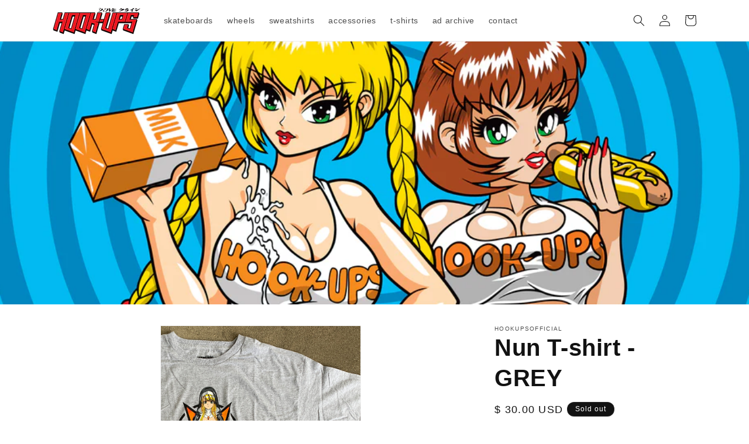

--- FILE ---
content_type: text/html; charset=utf-8
request_url: https://www.hookupsskateboards.com/products/nun-t-shirt-grey
body_size: 56184
content:
<!doctype html>
<html class="no-js" lang="en">
  <head>
    <meta charset="utf-8">
    <meta http-equiv="X-UA-Compatible" content="IE=edge">
    <meta name="viewport" content="width=device-width,initial-scale=1">
    <meta name="theme-color" content="">
    <link rel="canonical" href="https://hookupsofficial.myshopify.com/products/nun-t-shirt-grey"><title>
      Nun T-shirt - GREY
 &ndash; hookups</title>

    
      <meta name="description" content="Nun T-shirt - GREY">
    

    

<meta property="og:site_name" content="hookups">
<meta property="og:url" content="https://hookupsofficial.myshopify.com/products/nun-t-shirt-grey">
<meta property="og:title" content="Nun T-shirt - GREY">
<meta property="og:type" content="product">
<meta property="og:description" content="Nun T-shirt - GREY"><meta property="og:image" content="http://www.hookupsskateboards.com/cdn/shop/products/IMG1ww_23deF3d2fEfe4xD33edse2332swDdwgsg631en322fwccce333D2wsdX352ffn3c3Sd33xgdC4gdfxcd_cDo4pDy_cxvxopy_4f9e7a74-650b-4ba5-8baa-9d4f2d9c7642.jpg?v=1551558816">
  <meta property="og:image:secure_url" content="https://www.hookupsskateboards.com/cdn/shop/products/IMG1ww_23deF3d2fEfe4xD33edse2332swDdwgsg631en322fwccce333D2wsdX352ffn3c3Sd33xgdC4gdfxcd_cDo4pDy_cxvxopy_4f9e7a74-650b-4ba5-8baa-9d4f2d9c7642.jpg?v=1551558816">
  <meta property="og:image:width" content="1500">
  <meta property="og:image:height" content="2400"><meta property="og:price:amount" content="30.00">
  <meta property="og:price:currency" content="USD"><meta name="twitter:card" content="summary_large_image">
<meta name="twitter:title" content="Nun T-shirt - GREY">
<meta name="twitter:description" content="Nun T-shirt - GREY">


    <script src="//www.hookupsskateboards.com/cdn/shop/t/7/assets/constants.js?v=58251544750838685771689788362" defer="defer"></script>
    <script src="//www.hookupsskateboards.com/cdn/shop/t/7/assets/pubsub.js?v=158357773527763999511689788362" defer="defer"></script>
    <script src="//www.hookupsskateboards.com/cdn/shop/t/7/assets/global.js?v=139248116715221171191689788362" defer="defer"></script><script src="//www.hookupsskateboards.com/cdn/shop/t/7/assets/animations.js?v=114255849464433187621689788360" defer="defer"></script><script>window.performance && window.performance.mark && window.performance.mark('shopify.content_for_header.start');</script><meta id="shopify-digital-wallet" name="shopify-digital-wallet" content="/7175787/digital_wallets/dialog">
<meta name="shopify-checkout-api-token" content="9c23759d213c6c5ae03c1781c18c3c76">
<link rel="alternate" type="application/json+oembed" href="https://hookupsofficial.myshopify.com/products/nun-t-shirt-grey.oembed">
<script async="async" src="/checkouts/internal/preloads.js?locale=en-US"></script>
<link rel="preconnect" href="https://shop.app" crossorigin="anonymous">
<script async="async" src="https://shop.app/checkouts/internal/preloads.js?locale=en-US&shop_id=7175787" crossorigin="anonymous"></script>
<script id="apple-pay-shop-capabilities" type="application/json">{"shopId":7175787,"countryCode":"US","currencyCode":"USD","merchantCapabilities":["supports3DS"],"merchantId":"gid:\/\/shopify\/Shop\/7175787","merchantName":"hookups","requiredBillingContactFields":["postalAddress","email"],"requiredShippingContactFields":["postalAddress","email"],"shippingType":"shipping","supportedNetworks":["visa","masterCard","amex","discover","elo","jcb"],"total":{"type":"pending","label":"hookups","amount":"1.00"},"shopifyPaymentsEnabled":true,"supportsSubscriptions":true}</script>
<script id="shopify-features" type="application/json">{"accessToken":"9c23759d213c6c5ae03c1781c18c3c76","betas":["rich-media-storefront-analytics"],"domain":"www.hookupsskateboards.com","predictiveSearch":true,"shopId":7175787,"locale":"en"}</script>
<script>var Shopify = Shopify || {};
Shopify.shop = "hookupsofficial.myshopify.com";
Shopify.locale = "en";
Shopify.currency = {"active":"USD","rate":"1.0"};
Shopify.country = "US";
Shopify.theme = {"name":"Updated copy of Dawn","id":154739605780,"schema_name":"Dawn","schema_version":"10.0.0","theme_store_id":887,"role":"main"};
Shopify.theme.handle = "null";
Shopify.theme.style = {"id":null,"handle":null};
Shopify.cdnHost = "www.hookupsskateboards.com/cdn";
Shopify.routes = Shopify.routes || {};
Shopify.routes.root = "/";</script>
<script type="module">!function(o){(o.Shopify=o.Shopify||{}).modules=!0}(window);</script>
<script>!function(o){function n(){var o=[];function n(){o.push(Array.prototype.slice.apply(arguments))}return n.q=o,n}var t=o.Shopify=o.Shopify||{};t.loadFeatures=n(),t.autoloadFeatures=n()}(window);</script>
<script>
  window.ShopifyPay = window.ShopifyPay || {};
  window.ShopifyPay.apiHost = "shop.app\/pay";
  window.ShopifyPay.redirectState = null;
</script>
<script id="shop-js-analytics" type="application/json">{"pageType":"product"}</script>
<script defer="defer" async type="module" src="//www.hookupsskateboards.com/cdn/shopifycloud/shop-js/modules/v2/client.init-shop-cart-sync_BdyHc3Nr.en.esm.js"></script>
<script defer="defer" async type="module" src="//www.hookupsskateboards.com/cdn/shopifycloud/shop-js/modules/v2/chunk.common_Daul8nwZ.esm.js"></script>
<script type="module">
  await import("//www.hookupsskateboards.com/cdn/shopifycloud/shop-js/modules/v2/client.init-shop-cart-sync_BdyHc3Nr.en.esm.js");
await import("//www.hookupsskateboards.com/cdn/shopifycloud/shop-js/modules/v2/chunk.common_Daul8nwZ.esm.js");

  window.Shopify.SignInWithShop?.initShopCartSync?.({"fedCMEnabled":true,"windoidEnabled":true});

</script>
<script defer="defer" async type="module" src="//www.hookupsskateboards.com/cdn/shopifycloud/shop-js/modules/v2/client.payment-terms_MV4M3zvL.en.esm.js"></script>
<script defer="defer" async type="module" src="//www.hookupsskateboards.com/cdn/shopifycloud/shop-js/modules/v2/chunk.common_Daul8nwZ.esm.js"></script>
<script defer="defer" async type="module" src="//www.hookupsskateboards.com/cdn/shopifycloud/shop-js/modules/v2/chunk.modal_CQq8HTM6.esm.js"></script>
<script type="module">
  await import("//www.hookupsskateboards.com/cdn/shopifycloud/shop-js/modules/v2/client.payment-terms_MV4M3zvL.en.esm.js");
await import("//www.hookupsskateboards.com/cdn/shopifycloud/shop-js/modules/v2/chunk.common_Daul8nwZ.esm.js");
await import("//www.hookupsskateboards.com/cdn/shopifycloud/shop-js/modules/v2/chunk.modal_CQq8HTM6.esm.js");

  
</script>
<script>
  window.Shopify = window.Shopify || {};
  if (!window.Shopify.featureAssets) window.Shopify.featureAssets = {};
  window.Shopify.featureAssets['shop-js'] = {"shop-cart-sync":["modules/v2/client.shop-cart-sync_QYOiDySF.en.esm.js","modules/v2/chunk.common_Daul8nwZ.esm.js"],"init-fed-cm":["modules/v2/client.init-fed-cm_DchLp9rc.en.esm.js","modules/v2/chunk.common_Daul8nwZ.esm.js"],"shop-button":["modules/v2/client.shop-button_OV7bAJc5.en.esm.js","modules/v2/chunk.common_Daul8nwZ.esm.js"],"init-windoid":["modules/v2/client.init-windoid_DwxFKQ8e.en.esm.js","modules/v2/chunk.common_Daul8nwZ.esm.js"],"shop-cash-offers":["modules/v2/client.shop-cash-offers_DWtL6Bq3.en.esm.js","modules/v2/chunk.common_Daul8nwZ.esm.js","modules/v2/chunk.modal_CQq8HTM6.esm.js"],"shop-toast-manager":["modules/v2/client.shop-toast-manager_CX9r1SjA.en.esm.js","modules/v2/chunk.common_Daul8nwZ.esm.js"],"init-shop-email-lookup-coordinator":["modules/v2/client.init-shop-email-lookup-coordinator_UhKnw74l.en.esm.js","modules/v2/chunk.common_Daul8nwZ.esm.js"],"pay-button":["modules/v2/client.pay-button_DzxNnLDY.en.esm.js","modules/v2/chunk.common_Daul8nwZ.esm.js"],"avatar":["modules/v2/client.avatar_BTnouDA3.en.esm.js"],"init-shop-cart-sync":["modules/v2/client.init-shop-cart-sync_BdyHc3Nr.en.esm.js","modules/v2/chunk.common_Daul8nwZ.esm.js"],"shop-login-button":["modules/v2/client.shop-login-button_D8B466_1.en.esm.js","modules/v2/chunk.common_Daul8nwZ.esm.js","modules/v2/chunk.modal_CQq8HTM6.esm.js"],"init-customer-accounts-sign-up":["modules/v2/client.init-customer-accounts-sign-up_C8fpPm4i.en.esm.js","modules/v2/client.shop-login-button_D8B466_1.en.esm.js","modules/v2/chunk.common_Daul8nwZ.esm.js","modules/v2/chunk.modal_CQq8HTM6.esm.js"],"init-shop-for-new-customer-accounts":["modules/v2/client.init-shop-for-new-customer-accounts_CVTO0Ztu.en.esm.js","modules/v2/client.shop-login-button_D8B466_1.en.esm.js","modules/v2/chunk.common_Daul8nwZ.esm.js","modules/v2/chunk.modal_CQq8HTM6.esm.js"],"init-customer-accounts":["modules/v2/client.init-customer-accounts_dRgKMfrE.en.esm.js","modules/v2/client.shop-login-button_D8B466_1.en.esm.js","modules/v2/chunk.common_Daul8nwZ.esm.js","modules/v2/chunk.modal_CQq8HTM6.esm.js"],"shop-follow-button":["modules/v2/client.shop-follow-button_CkZpjEct.en.esm.js","modules/v2/chunk.common_Daul8nwZ.esm.js","modules/v2/chunk.modal_CQq8HTM6.esm.js"],"lead-capture":["modules/v2/client.lead-capture_BntHBhfp.en.esm.js","modules/v2/chunk.common_Daul8nwZ.esm.js","modules/v2/chunk.modal_CQq8HTM6.esm.js"],"checkout-modal":["modules/v2/client.checkout-modal_CfxcYbTm.en.esm.js","modules/v2/chunk.common_Daul8nwZ.esm.js","modules/v2/chunk.modal_CQq8HTM6.esm.js"],"shop-login":["modules/v2/client.shop-login_Da4GZ2H6.en.esm.js","modules/v2/chunk.common_Daul8nwZ.esm.js","modules/v2/chunk.modal_CQq8HTM6.esm.js"],"payment-terms":["modules/v2/client.payment-terms_MV4M3zvL.en.esm.js","modules/v2/chunk.common_Daul8nwZ.esm.js","modules/v2/chunk.modal_CQq8HTM6.esm.js"]};
</script>
<script id="__st">var __st={"a":7175787,"offset":-28800,"reqid":"2b9d8ccf-1172-475d-bf7a-3267b296eed2-1768982839","pageurl":"www.hookupsskateboards.com\/products\/nun-t-shirt-grey","u":"1fd8f74c67f1","p":"product","rtyp":"product","rid":1574560497687};</script>
<script>window.ShopifyPaypalV4VisibilityTracking = true;</script>
<script id="captcha-bootstrap">!function(){'use strict';const t='contact',e='account',n='new_comment',o=[[t,t],['blogs',n],['comments',n],[t,'customer']],c=[[e,'customer_login'],[e,'guest_login'],[e,'recover_customer_password'],[e,'create_customer']],r=t=>t.map((([t,e])=>`form[action*='/${t}']:not([data-nocaptcha='true']) input[name='form_type'][value='${e}']`)).join(','),a=t=>()=>t?[...document.querySelectorAll(t)].map((t=>t.form)):[];function s(){const t=[...o],e=r(t);return a(e)}const i='password',u='form_key',d=['recaptcha-v3-token','g-recaptcha-response','h-captcha-response',i],f=()=>{try{return window.sessionStorage}catch{return}},m='__shopify_v',_=t=>t.elements[u];function p(t,e,n=!1){try{const o=window.sessionStorage,c=JSON.parse(o.getItem(e)),{data:r}=function(t){const{data:e,action:n}=t;return t[m]||n?{data:e,action:n}:{data:t,action:n}}(c);for(const[e,n]of Object.entries(r))t.elements[e]&&(t.elements[e].value=n);n&&o.removeItem(e)}catch(o){console.error('form repopulation failed',{error:o})}}const l='form_type',E='cptcha';function T(t){t.dataset[E]=!0}const w=window,h=w.document,L='Shopify',v='ce_forms',y='captcha';let A=!1;((t,e)=>{const n=(g='f06e6c50-85a8-45c8-87d0-21a2b65856fe',I='https://cdn.shopify.com/shopifycloud/storefront-forms-hcaptcha/ce_storefront_forms_captcha_hcaptcha.v1.5.2.iife.js',D={infoText:'Protected by hCaptcha',privacyText:'Privacy',termsText:'Terms'},(t,e,n)=>{const o=w[L][v],c=o.bindForm;if(c)return c(t,g,e,D).then(n);var r;o.q.push([[t,g,e,D],n]),r=I,A||(h.body.append(Object.assign(h.createElement('script'),{id:'captcha-provider',async:!0,src:r})),A=!0)});var g,I,D;w[L]=w[L]||{},w[L][v]=w[L][v]||{},w[L][v].q=[],w[L][y]=w[L][y]||{},w[L][y].protect=function(t,e){n(t,void 0,e),T(t)},Object.freeze(w[L][y]),function(t,e,n,w,h,L){const[v,y,A,g]=function(t,e,n){const i=e?o:[],u=t?c:[],d=[...i,...u],f=r(d),m=r(i),_=r(d.filter((([t,e])=>n.includes(e))));return[a(f),a(m),a(_),s()]}(w,h,L),I=t=>{const e=t.target;return e instanceof HTMLFormElement?e:e&&e.form},D=t=>v().includes(t);t.addEventListener('submit',(t=>{const e=I(t);if(!e)return;const n=D(e)&&!e.dataset.hcaptchaBound&&!e.dataset.recaptchaBound,o=_(e),c=g().includes(e)&&(!o||!o.value);(n||c)&&t.preventDefault(),c&&!n&&(function(t){try{if(!f())return;!function(t){const e=f();if(!e)return;const n=_(t);if(!n)return;const o=n.value;o&&e.removeItem(o)}(t);const e=Array.from(Array(32),(()=>Math.random().toString(36)[2])).join('');!function(t,e){_(t)||t.append(Object.assign(document.createElement('input'),{type:'hidden',name:u})),t.elements[u].value=e}(t,e),function(t,e){const n=f();if(!n)return;const o=[...t.querySelectorAll(`input[type='${i}']`)].map((({name:t})=>t)),c=[...d,...o],r={};for(const[a,s]of new FormData(t).entries())c.includes(a)||(r[a]=s);n.setItem(e,JSON.stringify({[m]:1,action:t.action,data:r}))}(t,e)}catch(e){console.error('failed to persist form',e)}}(e),e.submit())}));const S=(t,e)=>{t&&!t.dataset[E]&&(n(t,e.some((e=>e===t))),T(t))};for(const o of['focusin','change'])t.addEventListener(o,(t=>{const e=I(t);D(e)&&S(e,y())}));const B=e.get('form_key'),M=e.get(l),P=B&&M;t.addEventListener('DOMContentLoaded',(()=>{const t=y();if(P)for(const e of t)e.elements[l].value===M&&p(e,B);[...new Set([...A(),...v().filter((t=>'true'===t.dataset.shopifyCaptcha))])].forEach((e=>S(e,t)))}))}(h,new URLSearchParams(w.location.search),n,t,e,['guest_login'])})(!0,!0)}();</script>
<script integrity="sha256-4kQ18oKyAcykRKYeNunJcIwy7WH5gtpwJnB7kiuLZ1E=" data-source-attribution="shopify.loadfeatures" defer="defer" src="//www.hookupsskateboards.com/cdn/shopifycloud/storefront/assets/storefront/load_feature-a0a9edcb.js" crossorigin="anonymous"></script>
<script crossorigin="anonymous" defer="defer" src="//www.hookupsskateboards.com/cdn/shopifycloud/storefront/assets/shopify_pay/storefront-65b4c6d7.js?v=20250812"></script>
<script data-source-attribution="shopify.dynamic_checkout.dynamic.init">var Shopify=Shopify||{};Shopify.PaymentButton=Shopify.PaymentButton||{isStorefrontPortableWallets:!0,init:function(){window.Shopify.PaymentButton.init=function(){};var t=document.createElement("script");t.src="https://www.hookupsskateboards.com/cdn/shopifycloud/portable-wallets/latest/portable-wallets.en.js",t.type="module",document.head.appendChild(t)}};
</script>
<script data-source-attribution="shopify.dynamic_checkout.buyer_consent">
  function portableWalletsHideBuyerConsent(e){var t=document.getElementById("shopify-buyer-consent"),n=document.getElementById("shopify-subscription-policy-button");t&&n&&(t.classList.add("hidden"),t.setAttribute("aria-hidden","true"),n.removeEventListener("click",e))}function portableWalletsShowBuyerConsent(e){var t=document.getElementById("shopify-buyer-consent"),n=document.getElementById("shopify-subscription-policy-button");t&&n&&(t.classList.remove("hidden"),t.removeAttribute("aria-hidden"),n.addEventListener("click",e))}window.Shopify?.PaymentButton&&(window.Shopify.PaymentButton.hideBuyerConsent=portableWalletsHideBuyerConsent,window.Shopify.PaymentButton.showBuyerConsent=portableWalletsShowBuyerConsent);
</script>
<script>
  function portableWalletsCleanup(e){e&&e.src&&console.error("Failed to load portable wallets script "+e.src);var t=document.querySelectorAll("shopify-accelerated-checkout .shopify-payment-button__skeleton, shopify-accelerated-checkout-cart .wallet-cart-button__skeleton"),e=document.getElementById("shopify-buyer-consent");for(let e=0;e<t.length;e++)t[e].remove();e&&e.remove()}function portableWalletsNotLoadedAsModule(e){e instanceof ErrorEvent&&"string"==typeof e.message&&e.message.includes("import.meta")&&"string"==typeof e.filename&&e.filename.includes("portable-wallets")&&(window.removeEventListener("error",portableWalletsNotLoadedAsModule),window.Shopify.PaymentButton.failedToLoad=e,"loading"===document.readyState?document.addEventListener("DOMContentLoaded",window.Shopify.PaymentButton.init):window.Shopify.PaymentButton.init())}window.addEventListener("error",portableWalletsNotLoadedAsModule);
</script>

<script type="module" src="https://www.hookupsskateboards.com/cdn/shopifycloud/portable-wallets/latest/portable-wallets.en.js" onError="portableWalletsCleanup(this)" crossorigin="anonymous"></script>
<script nomodule>
  document.addEventListener("DOMContentLoaded", portableWalletsCleanup);
</script>

<link id="shopify-accelerated-checkout-styles" rel="stylesheet" media="screen" href="https://www.hookupsskateboards.com/cdn/shopifycloud/portable-wallets/latest/accelerated-checkout-backwards-compat.css" crossorigin="anonymous">
<style id="shopify-accelerated-checkout-cart">
        #shopify-buyer-consent {
  margin-top: 1em;
  display: inline-block;
  width: 100%;
}

#shopify-buyer-consent.hidden {
  display: none;
}

#shopify-subscription-policy-button {
  background: none;
  border: none;
  padding: 0;
  text-decoration: underline;
  font-size: inherit;
  cursor: pointer;
}

#shopify-subscription-policy-button::before {
  box-shadow: none;
}

      </style>
<script id="sections-script" data-sections="header" defer="defer" src="//www.hookupsskateboards.com/cdn/shop/t/7/compiled_assets/scripts.js?v=877"></script>
<script>window.performance && window.performance.mark && window.performance.mark('shopify.content_for_header.end');</script>


    <style data-shopify>
      
      
      
      
      

      
        :root,
        .color-background-1 {
          --color-background: 255,255,255;
        
          --gradient-background: #ffffff;
        
        --color-foreground: 18,18,18;
        --color-shadow: 18,18,18;
        --color-button: 18,18,18;
        --color-button-text: 255,255,255;
        --color-secondary-button: 255,255,255;
        --color-secondary-button-text: 18,18,18;
        --color-link: 18,18,18;
        --color-badge-foreground: 18,18,18;
        --color-badge-background: 255,255,255;
        --color-badge-border: 18,18,18;
        --payment-terms-background-color: rgb(255 255 255);
      }
      
        
        .color-background-2 {
          --color-background: 243,243,243;
        
          --gradient-background: #f3f3f3;
        
        --color-foreground: 18,18,18;
        --color-shadow: 18,18,18;
        --color-button: 18,18,18;
        --color-button-text: 243,243,243;
        --color-secondary-button: 243,243,243;
        --color-secondary-button-text: 18,18,18;
        --color-link: 18,18,18;
        --color-badge-foreground: 18,18,18;
        --color-badge-background: 243,243,243;
        --color-badge-border: 18,18,18;
        --payment-terms-background-color: rgb(243 243 243);
      }
      
        
        .color-inverse {
          --color-background: 18,18,18;
        
          --gradient-background: #121212;
        
        --color-foreground: 255,255,255;
        --color-shadow: 18,18,18;
        --color-button: 255,255,255;
        --color-button-text: 18,18,18;
        --color-secondary-button: 18,18,18;
        --color-secondary-button-text: 255,255,255;
        --color-link: 255,255,255;
        --color-badge-foreground: 255,255,255;
        --color-badge-background: 18,18,18;
        --color-badge-border: 255,255,255;
        --payment-terms-background-color: rgb(18 18 18);
      }
      
        
        .color-accent-1 {
          --color-background: 18,18,18;
        
          --gradient-background: #121212;
        
        --color-foreground: 255,255,255;
        --color-shadow: 18,18,18;
        --color-button: 255,255,255;
        --color-button-text: 18,18,18;
        --color-secondary-button: 18,18,18;
        --color-secondary-button-text: 255,255,255;
        --color-link: 255,255,255;
        --color-badge-foreground: 255,255,255;
        --color-badge-background: 18,18,18;
        --color-badge-border: 255,255,255;
        --payment-terms-background-color: rgb(18 18 18);
      }
      
        
        .color-accent-2 {
          --color-background: 51,79,180;
        
          --gradient-background: #334fb4;
        
        --color-foreground: 255,255,255;
        --color-shadow: 18,18,18;
        --color-button: 255,255,255;
        --color-button-text: 51,79,180;
        --color-secondary-button: 51,79,180;
        --color-secondary-button-text: 255,255,255;
        --color-link: 255,255,255;
        --color-badge-foreground: 255,255,255;
        --color-badge-background: 51,79,180;
        --color-badge-border: 255,255,255;
        --payment-terms-background-color: rgb(51 79 180);
      }
      

      body, .color-background-1, .color-background-2, .color-inverse, .color-accent-1, .color-accent-2 {
        color: rgba(var(--color-foreground), 0.75);
        background-color: rgb(var(--color-background));
      }

      :root {
        --font-body-family: Helvetica, Arial, sans-serif;
        --font-body-style: normal;
        --font-body-weight: 400;
        --font-body-weight-bold: 700;

        --font-heading-family: Helvetica, Arial, sans-serif;
        --font-heading-style: normal;
        --font-heading-weight: 700;

        --font-body-scale: 1.0;
        --font-heading-scale: 1.0;

        --media-padding: px;
        --media-border-opacity: 0.05;
        --media-border-width: 1px;
        --media-radius: 0px;
        --media-shadow-opacity: 0.0;
        --media-shadow-horizontal-offset: 0px;
        --media-shadow-vertical-offset: 4px;
        --media-shadow-blur-radius: 5px;
        --media-shadow-visible: 0;

        --page-width: 120rem;
        --page-width-margin: 0rem;

        --product-card-image-padding: 0.0rem;
        --product-card-corner-radius: 0.0rem;
        --product-card-text-alignment: left;
        --product-card-border-width: 0.0rem;
        --product-card-border-opacity: 0.1;
        --product-card-shadow-opacity: 0.0;
        --product-card-shadow-visible: 0;
        --product-card-shadow-horizontal-offset: 0.0rem;
        --product-card-shadow-vertical-offset: 0.4rem;
        --product-card-shadow-blur-radius: 0.5rem;

        --collection-card-image-padding: 0.0rem;
        --collection-card-corner-radius: 0.0rem;
        --collection-card-text-alignment: left;
        --collection-card-border-width: 0.0rem;
        --collection-card-border-opacity: 0.1;
        --collection-card-shadow-opacity: 0.0;
        --collection-card-shadow-visible: 0;
        --collection-card-shadow-horizontal-offset: 0.0rem;
        --collection-card-shadow-vertical-offset: 0.4rem;
        --collection-card-shadow-blur-radius: 0.5rem;

        --blog-card-image-padding: 0.0rem;
        --blog-card-corner-radius: 0.0rem;
        --blog-card-text-alignment: left;
        --blog-card-border-width: 0.0rem;
        --blog-card-border-opacity: 0.1;
        --blog-card-shadow-opacity: 0.0;
        --blog-card-shadow-visible: 0;
        --blog-card-shadow-horizontal-offset: 0.0rem;
        --blog-card-shadow-vertical-offset: 0.4rem;
        --blog-card-shadow-blur-radius: 0.5rem;

        --badge-corner-radius: 4.0rem;

        --popup-border-width: 1px;
        --popup-border-opacity: 0.1;
        --popup-corner-radius: 0px;
        --popup-shadow-opacity: 0.0;
        --popup-shadow-horizontal-offset: 0px;
        --popup-shadow-vertical-offset: 4px;
        --popup-shadow-blur-radius: 5px;

        --drawer-border-width: 1px;
        --drawer-border-opacity: 0.1;
        --drawer-shadow-opacity: 0.0;
        --drawer-shadow-horizontal-offset: 0px;
        --drawer-shadow-vertical-offset: 4px;
        --drawer-shadow-blur-radius: 5px;

        --spacing-sections-desktop: 0px;
        --spacing-sections-mobile: 0px;

        --grid-desktop-vertical-spacing: 8px;
        --grid-desktop-horizontal-spacing: 8px;
        --grid-mobile-vertical-spacing: 4px;
        --grid-mobile-horizontal-spacing: 4px;

        --text-boxes-border-opacity: 0.1;
        --text-boxes-border-width: 0px;
        --text-boxes-radius: 0px;
        --text-boxes-shadow-opacity: 0.0;
        --text-boxes-shadow-visible: 0;
        --text-boxes-shadow-horizontal-offset: 0px;
        --text-boxes-shadow-vertical-offset: 4px;
        --text-boxes-shadow-blur-radius: 5px;

        --buttons-radius: 0px;
        --buttons-radius-outset: 0px;
        --buttons-border-width: 1px;
        --buttons-border-opacity: 1.0;
        --buttons-shadow-opacity: 0.0;
        --buttons-shadow-visible: 0;
        --buttons-shadow-horizontal-offset: 0px;
        --buttons-shadow-vertical-offset: 4px;
        --buttons-shadow-blur-radius: 5px;
        --buttons-border-offset: 0px;

        --inputs-radius: 0px;
        --inputs-border-width: 1px;
        --inputs-border-opacity: 0.55;
        --inputs-shadow-opacity: 0.0;
        --inputs-shadow-horizontal-offset: 0px;
        --inputs-margin-offset: 0px;
        --inputs-shadow-vertical-offset: 4px;
        --inputs-shadow-blur-radius: 5px;
        --inputs-radius-outset: 0px;

        --variant-pills-radius: 40px;
        --variant-pills-border-width: 1px;
        --variant-pills-border-opacity: 0.55;
        --variant-pills-shadow-opacity: 0.0;
        --variant-pills-shadow-horizontal-offset: 0px;
        --variant-pills-shadow-vertical-offset: 4px;
        --variant-pills-shadow-blur-radius: 5px;
      }

      *,
      *::before,
      *::after {
        box-sizing: inherit;
      }

      html {
        box-sizing: border-box;
        font-size: calc(var(--font-body-scale) * 62.5%);
        height: 100%;
      }

      body {
        display: grid;
        grid-template-rows: auto auto 1fr auto;
        grid-template-columns: 100%;
        min-height: 100%;
        margin: 0;
        font-size: 1.5rem;
        letter-spacing: 0.06rem;
        line-height: calc(1 + 0.8 / var(--font-body-scale));
        font-family: var(--font-body-family);
        font-style: var(--font-body-style);
        font-weight: var(--font-body-weight);
      }

      @media screen and (min-width: 750px) {
        body {
          font-size: 1.6rem;
        }
      }
    </style>

    <link href="//www.hookupsskateboards.com/cdn/shop/t/7/assets/base.css?v=117828829876360325261689788360" rel="stylesheet" type="text/css" media="all" />
<link
        rel="stylesheet"
        href="//www.hookupsskateboards.com/cdn/shop/t/7/assets/component-predictive-search.css?v=118923337488134913561689788361"
        media="print"
        onload="this.media='all'"
      ><script>
      document.documentElement.className = document.documentElement.className.replace('no-js', 'js');
      if (Shopify.designMode) {
        document.documentElement.classList.add('shopify-design-mode');
      }
    </script>
  <link href="https://monorail-edge.shopifysvc.com" rel="dns-prefetch">
<script>(function(){if ("sendBeacon" in navigator && "performance" in window) {try {var session_token_from_headers = performance.getEntriesByType('navigation')[0].serverTiming.find(x => x.name == '_s').description;} catch {var session_token_from_headers = undefined;}var session_cookie_matches = document.cookie.match(/_shopify_s=([^;]*)/);var session_token_from_cookie = session_cookie_matches && session_cookie_matches.length === 2 ? session_cookie_matches[1] : "";var session_token = session_token_from_headers || session_token_from_cookie || "";function handle_abandonment_event(e) {var entries = performance.getEntries().filter(function(entry) {return /monorail-edge.shopifysvc.com/.test(entry.name);});if (!window.abandonment_tracked && entries.length === 0) {window.abandonment_tracked = true;var currentMs = Date.now();var navigation_start = performance.timing.navigationStart;var payload = {shop_id: 7175787,url: window.location.href,navigation_start,duration: currentMs - navigation_start,session_token,page_type: "product"};window.navigator.sendBeacon("https://monorail-edge.shopifysvc.com/v1/produce", JSON.stringify({schema_id: "online_store_buyer_site_abandonment/1.1",payload: payload,metadata: {event_created_at_ms: currentMs,event_sent_at_ms: currentMs}}));}}window.addEventListener('pagehide', handle_abandonment_event);}}());</script>
<script id="web-pixels-manager-setup">(function e(e,d,r,n,o){if(void 0===o&&(o={}),!Boolean(null===(a=null===(i=window.Shopify)||void 0===i?void 0:i.analytics)||void 0===a?void 0:a.replayQueue)){var i,a;window.Shopify=window.Shopify||{};var t=window.Shopify;t.analytics=t.analytics||{};var s=t.analytics;s.replayQueue=[],s.publish=function(e,d,r){return s.replayQueue.push([e,d,r]),!0};try{self.performance.mark("wpm:start")}catch(e){}var l=function(){var e={modern:/Edge?\/(1{2}[4-9]|1[2-9]\d|[2-9]\d{2}|\d{4,})\.\d+(\.\d+|)|Firefox\/(1{2}[4-9]|1[2-9]\d|[2-9]\d{2}|\d{4,})\.\d+(\.\d+|)|Chrom(ium|e)\/(9{2}|\d{3,})\.\d+(\.\d+|)|(Maci|X1{2}).+ Version\/(15\.\d+|(1[6-9]|[2-9]\d|\d{3,})\.\d+)([,.]\d+|)( \(\w+\)|)( Mobile\/\w+|) Safari\/|Chrome.+OPR\/(9{2}|\d{3,})\.\d+\.\d+|(CPU[ +]OS|iPhone[ +]OS|CPU[ +]iPhone|CPU IPhone OS|CPU iPad OS)[ +]+(15[._]\d+|(1[6-9]|[2-9]\d|\d{3,})[._]\d+)([._]\d+|)|Android:?[ /-](13[3-9]|1[4-9]\d|[2-9]\d{2}|\d{4,})(\.\d+|)(\.\d+|)|Android.+Firefox\/(13[5-9]|1[4-9]\d|[2-9]\d{2}|\d{4,})\.\d+(\.\d+|)|Android.+Chrom(ium|e)\/(13[3-9]|1[4-9]\d|[2-9]\d{2}|\d{4,})\.\d+(\.\d+|)|SamsungBrowser\/([2-9]\d|\d{3,})\.\d+/,legacy:/Edge?\/(1[6-9]|[2-9]\d|\d{3,})\.\d+(\.\d+|)|Firefox\/(5[4-9]|[6-9]\d|\d{3,})\.\d+(\.\d+|)|Chrom(ium|e)\/(5[1-9]|[6-9]\d|\d{3,})\.\d+(\.\d+|)([\d.]+$|.*Safari\/(?![\d.]+ Edge\/[\d.]+$))|(Maci|X1{2}).+ Version\/(10\.\d+|(1[1-9]|[2-9]\d|\d{3,})\.\d+)([,.]\d+|)( \(\w+\)|)( Mobile\/\w+|) Safari\/|Chrome.+OPR\/(3[89]|[4-9]\d|\d{3,})\.\d+\.\d+|(CPU[ +]OS|iPhone[ +]OS|CPU[ +]iPhone|CPU IPhone OS|CPU iPad OS)[ +]+(10[._]\d+|(1[1-9]|[2-9]\d|\d{3,})[._]\d+)([._]\d+|)|Android:?[ /-](13[3-9]|1[4-9]\d|[2-9]\d{2}|\d{4,})(\.\d+|)(\.\d+|)|Mobile Safari.+OPR\/([89]\d|\d{3,})\.\d+\.\d+|Android.+Firefox\/(13[5-9]|1[4-9]\d|[2-9]\d{2}|\d{4,})\.\d+(\.\d+|)|Android.+Chrom(ium|e)\/(13[3-9]|1[4-9]\d|[2-9]\d{2}|\d{4,})\.\d+(\.\d+|)|Android.+(UC? ?Browser|UCWEB|U3)[ /]?(15\.([5-9]|\d{2,})|(1[6-9]|[2-9]\d|\d{3,})\.\d+)\.\d+|SamsungBrowser\/(5\.\d+|([6-9]|\d{2,})\.\d+)|Android.+MQ{2}Browser\/(14(\.(9|\d{2,})|)|(1[5-9]|[2-9]\d|\d{3,})(\.\d+|))(\.\d+|)|K[Aa][Ii]OS\/(3\.\d+|([4-9]|\d{2,})\.\d+)(\.\d+|)/},d=e.modern,r=e.legacy,n=navigator.userAgent;return n.match(d)?"modern":n.match(r)?"legacy":"unknown"}(),u="modern"===l?"modern":"legacy",c=(null!=n?n:{modern:"",legacy:""})[u],f=function(e){return[e.baseUrl,"/wpm","/b",e.hashVersion,"modern"===e.buildTarget?"m":"l",".js"].join("")}({baseUrl:d,hashVersion:r,buildTarget:u}),m=function(e){var d=e.version,r=e.bundleTarget,n=e.surface,o=e.pageUrl,i=e.monorailEndpoint;return{emit:function(e){var a=e.status,t=e.errorMsg,s=(new Date).getTime(),l=JSON.stringify({metadata:{event_sent_at_ms:s},events:[{schema_id:"web_pixels_manager_load/3.1",payload:{version:d,bundle_target:r,page_url:o,status:a,surface:n,error_msg:t},metadata:{event_created_at_ms:s}}]});if(!i)return console&&console.warn&&console.warn("[Web Pixels Manager] No Monorail endpoint provided, skipping logging."),!1;try{return self.navigator.sendBeacon.bind(self.navigator)(i,l)}catch(e){}var u=new XMLHttpRequest;try{return u.open("POST",i,!0),u.setRequestHeader("Content-Type","text/plain"),u.send(l),!0}catch(e){return console&&console.warn&&console.warn("[Web Pixels Manager] Got an unhandled error while logging to Monorail."),!1}}}}({version:r,bundleTarget:l,surface:e.surface,pageUrl:self.location.href,monorailEndpoint:e.monorailEndpoint});try{o.browserTarget=l,function(e){var d=e.src,r=e.async,n=void 0===r||r,o=e.onload,i=e.onerror,a=e.sri,t=e.scriptDataAttributes,s=void 0===t?{}:t,l=document.createElement("script"),u=document.querySelector("head"),c=document.querySelector("body");if(l.async=n,l.src=d,a&&(l.integrity=a,l.crossOrigin="anonymous"),s)for(var f in s)if(Object.prototype.hasOwnProperty.call(s,f))try{l.dataset[f]=s[f]}catch(e){}if(o&&l.addEventListener("load",o),i&&l.addEventListener("error",i),u)u.appendChild(l);else{if(!c)throw new Error("Did not find a head or body element to append the script");c.appendChild(l)}}({src:f,async:!0,onload:function(){if(!function(){var e,d;return Boolean(null===(d=null===(e=window.Shopify)||void 0===e?void 0:e.analytics)||void 0===d?void 0:d.initialized)}()){var d=window.webPixelsManager.init(e)||void 0;if(d){var r=window.Shopify.analytics;r.replayQueue.forEach((function(e){var r=e[0],n=e[1],o=e[2];d.publishCustomEvent(r,n,o)})),r.replayQueue=[],r.publish=d.publishCustomEvent,r.visitor=d.visitor,r.initialized=!0}}},onerror:function(){return m.emit({status:"failed",errorMsg:"".concat(f," has failed to load")})},sri:function(e){var d=/^sha384-[A-Za-z0-9+/=]+$/;return"string"==typeof e&&d.test(e)}(c)?c:"",scriptDataAttributes:o}),m.emit({status:"loading"})}catch(e){m.emit({status:"failed",errorMsg:(null==e?void 0:e.message)||"Unknown error"})}}})({shopId: 7175787,storefrontBaseUrl: "https://hookupsofficial.myshopify.com",extensionsBaseUrl: "https://extensions.shopifycdn.com/cdn/shopifycloud/web-pixels-manager",monorailEndpoint: "https://monorail-edge.shopifysvc.com/unstable/produce_batch",surface: "storefront-renderer",enabledBetaFlags: ["2dca8a86"],webPixelsConfigList: [{"id":"shopify-app-pixel","configuration":"{}","eventPayloadVersion":"v1","runtimeContext":"STRICT","scriptVersion":"0450","apiClientId":"shopify-pixel","type":"APP","privacyPurposes":["ANALYTICS","MARKETING"]},{"id":"shopify-custom-pixel","eventPayloadVersion":"v1","runtimeContext":"LAX","scriptVersion":"0450","apiClientId":"shopify-pixel","type":"CUSTOM","privacyPurposes":["ANALYTICS","MARKETING"]}],isMerchantRequest: false,initData: {"shop":{"name":"hookups","paymentSettings":{"currencyCode":"USD"},"myshopifyDomain":"hookupsofficial.myshopify.com","countryCode":"US","storefrontUrl":"https:\/\/hookupsofficial.myshopify.com"},"customer":null,"cart":null,"checkout":null,"productVariants":[{"price":{"amount":30.0,"currencyCode":"USD"},"product":{"title":"Nun T-shirt - GREY","vendor":"hookupsofficial","id":"1574560497687","untranslatedTitle":"Nun T-shirt - GREY","url":"\/products\/nun-t-shirt-grey","type":"sweatshirt"},"id":"13263714287639","image":{"src":"\/\/www.hookupsskateboards.com\/cdn\/shop\/products\/IMG1ww_23deF3d2fEfe4xD33edse2332swDdwgsg631en322fwccce333D2wsdX352ffn3c3Sd33xgdC4gdfxcd_cDo4pDy_cxvxopy_4f9e7a74-650b-4ba5-8baa-9d4f2d9c7642.jpg?v=1551558816"},"sku":"","title":"small","untranslatedTitle":"small"},{"price":{"amount":30.0,"currencyCode":"USD"},"product":{"title":"Nun T-shirt - GREY","vendor":"hookupsofficial","id":"1574560497687","untranslatedTitle":"Nun T-shirt - GREY","url":"\/products\/nun-t-shirt-grey","type":"sweatshirt"},"id":"13263714320407","image":{"src":"\/\/www.hookupsskateboards.com\/cdn\/shop\/products\/IMG1ww_23deF3d2fEfe4xD33edse2332swDdwgsg631en322fwccce333D2wsdX352ffn3c3Sd33xgdC4gdfxcd_cDo4pDy_cxvxopy_4f9e7a74-650b-4ba5-8baa-9d4f2d9c7642.jpg?v=1551558816"},"sku":"","title":"medium","untranslatedTitle":"medium"},{"price":{"amount":30.0,"currencyCode":"USD"},"product":{"title":"Nun T-shirt - GREY","vendor":"hookupsofficial","id":"1574560497687","untranslatedTitle":"Nun T-shirt - GREY","url":"\/products\/nun-t-shirt-grey","type":"sweatshirt"},"id":"13263714353175","image":{"src":"\/\/www.hookupsskateboards.com\/cdn\/shop\/products\/IMG1ww_23deF3d2fEfe4xD33edse2332swDdwgsg631en322fwccce333D2wsdX352ffn3c3Sd33xgdC4gdfxcd_cDo4pDy_cxvxopy_4f9e7a74-650b-4ba5-8baa-9d4f2d9c7642.jpg?v=1551558816"},"sku":"","title":"large","untranslatedTitle":"large"},{"price":{"amount":30.0,"currencyCode":"USD"},"product":{"title":"Nun T-shirt - GREY","vendor":"hookupsofficial","id":"1574560497687","untranslatedTitle":"Nun T-shirt - GREY","url":"\/products\/nun-t-shirt-grey","type":"sweatshirt"},"id":"13263714385943","image":{"src":"\/\/www.hookupsskateboards.com\/cdn\/shop\/products\/IMG1ww_23deF3d2fEfe4xD33edse2332swDdwgsg631en322fwccce333D2wsdX352ffn3c3Sd33xgdC4gdfxcd_cDo4pDy_cxvxopy_4f9e7a74-650b-4ba5-8baa-9d4f2d9c7642.jpg?v=1551558816"},"sku":"","title":"extra large","untranslatedTitle":"extra large"}],"purchasingCompany":null},},"https://www.hookupsskateboards.com/cdn","fcfee988w5aeb613cpc8e4bc33m6693e112",{"modern":"","legacy":""},{"shopId":"7175787","storefrontBaseUrl":"https:\/\/hookupsofficial.myshopify.com","extensionBaseUrl":"https:\/\/extensions.shopifycdn.com\/cdn\/shopifycloud\/web-pixels-manager","surface":"storefront-renderer","enabledBetaFlags":"[\"2dca8a86\"]","isMerchantRequest":"false","hashVersion":"fcfee988w5aeb613cpc8e4bc33m6693e112","publish":"custom","events":"[[\"page_viewed\",{}],[\"product_viewed\",{\"productVariant\":{\"price\":{\"amount\":30.0,\"currencyCode\":\"USD\"},\"product\":{\"title\":\"Nun T-shirt - GREY\",\"vendor\":\"hookupsofficial\",\"id\":\"1574560497687\",\"untranslatedTitle\":\"Nun T-shirt - GREY\",\"url\":\"\/products\/nun-t-shirt-grey\",\"type\":\"sweatshirt\"},\"id\":\"13263714287639\",\"image\":{\"src\":\"\/\/www.hookupsskateboards.com\/cdn\/shop\/products\/IMG1ww_23deF3d2fEfe4xD33edse2332swDdwgsg631en322fwccce333D2wsdX352ffn3c3Sd33xgdC4gdfxcd_cDo4pDy_cxvxopy_4f9e7a74-650b-4ba5-8baa-9d4f2d9c7642.jpg?v=1551558816\"},\"sku\":\"\",\"title\":\"small\",\"untranslatedTitle\":\"small\"}}]]"});</script><script>
  window.ShopifyAnalytics = window.ShopifyAnalytics || {};
  window.ShopifyAnalytics.meta = window.ShopifyAnalytics.meta || {};
  window.ShopifyAnalytics.meta.currency = 'USD';
  var meta = {"product":{"id":1574560497687,"gid":"gid:\/\/shopify\/Product\/1574560497687","vendor":"hookupsofficial","type":"sweatshirt","handle":"nun-t-shirt-grey","variants":[{"id":13263714287639,"price":3000,"name":"Nun T-shirt - GREY - small","public_title":"small","sku":""},{"id":13263714320407,"price":3000,"name":"Nun T-shirt - GREY - medium","public_title":"medium","sku":""},{"id":13263714353175,"price":3000,"name":"Nun T-shirt - GREY - large","public_title":"large","sku":""},{"id":13263714385943,"price":3000,"name":"Nun T-shirt - GREY - extra large","public_title":"extra large","sku":""}],"remote":false},"page":{"pageType":"product","resourceType":"product","resourceId":1574560497687,"requestId":"2b9d8ccf-1172-475d-bf7a-3267b296eed2-1768982839"}};
  for (var attr in meta) {
    window.ShopifyAnalytics.meta[attr] = meta[attr];
  }
</script>
<script class="analytics">
  (function () {
    var customDocumentWrite = function(content) {
      var jquery = null;

      if (window.jQuery) {
        jquery = window.jQuery;
      } else if (window.Checkout && window.Checkout.$) {
        jquery = window.Checkout.$;
      }

      if (jquery) {
        jquery('body').append(content);
      }
    };

    var hasLoggedConversion = function(token) {
      if (token) {
        return document.cookie.indexOf('loggedConversion=' + token) !== -1;
      }
      return false;
    }

    var setCookieIfConversion = function(token) {
      if (token) {
        var twoMonthsFromNow = new Date(Date.now());
        twoMonthsFromNow.setMonth(twoMonthsFromNow.getMonth() + 2);

        document.cookie = 'loggedConversion=' + token + '; expires=' + twoMonthsFromNow;
      }
    }

    var trekkie = window.ShopifyAnalytics.lib = window.trekkie = window.trekkie || [];
    if (trekkie.integrations) {
      return;
    }
    trekkie.methods = [
      'identify',
      'page',
      'ready',
      'track',
      'trackForm',
      'trackLink'
    ];
    trekkie.factory = function(method) {
      return function() {
        var args = Array.prototype.slice.call(arguments);
        args.unshift(method);
        trekkie.push(args);
        return trekkie;
      };
    };
    for (var i = 0; i < trekkie.methods.length; i++) {
      var key = trekkie.methods[i];
      trekkie[key] = trekkie.factory(key);
    }
    trekkie.load = function(config) {
      trekkie.config = config || {};
      trekkie.config.initialDocumentCookie = document.cookie;
      var first = document.getElementsByTagName('script')[0];
      var script = document.createElement('script');
      script.type = 'text/javascript';
      script.onerror = function(e) {
        var scriptFallback = document.createElement('script');
        scriptFallback.type = 'text/javascript';
        scriptFallback.onerror = function(error) {
                var Monorail = {
      produce: function produce(monorailDomain, schemaId, payload) {
        var currentMs = new Date().getTime();
        var event = {
          schema_id: schemaId,
          payload: payload,
          metadata: {
            event_created_at_ms: currentMs,
            event_sent_at_ms: currentMs
          }
        };
        return Monorail.sendRequest("https://" + monorailDomain + "/v1/produce", JSON.stringify(event));
      },
      sendRequest: function sendRequest(endpointUrl, payload) {
        // Try the sendBeacon API
        if (window && window.navigator && typeof window.navigator.sendBeacon === 'function' && typeof window.Blob === 'function' && !Monorail.isIos12()) {
          var blobData = new window.Blob([payload], {
            type: 'text/plain'
          });

          if (window.navigator.sendBeacon(endpointUrl, blobData)) {
            return true;
          } // sendBeacon was not successful

        } // XHR beacon

        var xhr = new XMLHttpRequest();

        try {
          xhr.open('POST', endpointUrl);
          xhr.setRequestHeader('Content-Type', 'text/plain');
          xhr.send(payload);
        } catch (e) {
          console.log(e);
        }

        return false;
      },
      isIos12: function isIos12() {
        return window.navigator.userAgent.lastIndexOf('iPhone; CPU iPhone OS 12_') !== -1 || window.navigator.userAgent.lastIndexOf('iPad; CPU OS 12_') !== -1;
      }
    };
    Monorail.produce('monorail-edge.shopifysvc.com',
      'trekkie_storefront_load_errors/1.1',
      {shop_id: 7175787,
      theme_id: 154739605780,
      app_name: "storefront",
      context_url: window.location.href,
      source_url: "//www.hookupsskateboards.com/cdn/s/trekkie.storefront.cd680fe47e6c39ca5d5df5f0a32d569bc48c0f27.min.js"});

        };
        scriptFallback.async = true;
        scriptFallback.src = '//www.hookupsskateboards.com/cdn/s/trekkie.storefront.cd680fe47e6c39ca5d5df5f0a32d569bc48c0f27.min.js';
        first.parentNode.insertBefore(scriptFallback, first);
      };
      script.async = true;
      script.src = '//www.hookupsskateboards.com/cdn/s/trekkie.storefront.cd680fe47e6c39ca5d5df5f0a32d569bc48c0f27.min.js';
      first.parentNode.insertBefore(script, first);
    };
    trekkie.load(
      {"Trekkie":{"appName":"storefront","development":false,"defaultAttributes":{"shopId":7175787,"isMerchantRequest":null,"themeId":154739605780,"themeCityHash":"9283554406369515553","contentLanguage":"en","currency":"USD","eventMetadataId":"e6518eab-ca01-4a87-b2da-458eb17b1506"},"isServerSideCookieWritingEnabled":true,"monorailRegion":"shop_domain","enabledBetaFlags":["65f19447"]},"Session Attribution":{},"S2S":{"facebookCapiEnabled":false,"source":"trekkie-storefront-renderer","apiClientId":580111}}
    );

    var loaded = false;
    trekkie.ready(function() {
      if (loaded) return;
      loaded = true;

      window.ShopifyAnalytics.lib = window.trekkie;

      var originalDocumentWrite = document.write;
      document.write = customDocumentWrite;
      try { window.ShopifyAnalytics.merchantGoogleAnalytics.call(this); } catch(error) {};
      document.write = originalDocumentWrite;

      window.ShopifyAnalytics.lib.page(null,{"pageType":"product","resourceType":"product","resourceId":1574560497687,"requestId":"2b9d8ccf-1172-475d-bf7a-3267b296eed2-1768982839","shopifyEmitted":true});

      var match = window.location.pathname.match(/checkouts\/(.+)\/(thank_you|post_purchase)/)
      var token = match? match[1]: undefined;
      if (!hasLoggedConversion(token)) {
        setCookieIfConversion(token);
        window.ShopifyAnalytics.lib.track("Viewed Product",{"currency":"USD","variantId":13263714287639,"productId":1574560497687,"productGid":"gid:\/\/shopify\/Product\/1574560497687","name":"Nun T-shirt - GREY - small","price":"30.00","sku":"","brand":"hookupsofficial","variant":"small","category":"sweatshirt","nonInteraction":true,"remote":false},undefined,undefined,{"shopifyEmitted":true});
      window.ShopifyAnalytics.lib.track("monorail:\/\/trekkie_storefront_viewed_product\/1.1",{"currency":"USD","variantId":13263714287639,"productId":1574560497687,"productGid":"gid:\/\/shopify\/Product\/1574560497687","name":"Nun T-shirt - GREY - small","price":"30.00","sku":"","brand":"hookupsofficial","variant":"small","category":"sweatshirt","nonInteraction":true,"remote":false,"referer":"https:\/\/www.hookupsskateboards.com\/products\/nun-t-shirt-grey"});
      }
    });


        var eventsListenerScript = document.createElement('script');
        eventsListenerScript.async = true;
        eventsListenerScript.src = "//www.hookupsskateboards.com/cdn/shopifycloud/storefront/assets/shop_events_listener-3da45d37.js";
        document.getElementsByTagName('head')[0].appendChild(eventsListenerScript);

})();</script>
<script
  defer
  src="https://www.hookupsskateboards.com/cdn/shopifycloud/perf-kit/shopify-perf-kit-3.0.4.min.js"
  data-application="storefront-renderer"
  data-shop-id="7175787"
  data-render-region="gcp-us-central1"
  data-page-type="product"
  data-theme-instance-id="154739605780"
  data-theme-name="Dawn"
  data-theme-version="10.0.0"
  data-monorail-region="shop_domain"
  data-resource-timing-sampling-rate="10"
  data-shs="true"
  data-shs-beacon="true"
  data-shs-export-with-fetch="true"
  data-shs-logs-sample-rate="1"
  data-shs-beacon-endpoint="https://www.hookupsskateboards.com/api/collect"
></script>
</head>

  <body class="gradient animate--hover-default">
    <a class="skip-to-content-link button visually-hidden" href="#MainContent">
      Skip to content
    </a><!-- BEGIN sections: header-group -->
<div id="shopify-section-sections--19990801252628__announcement-bar" class="shopify-section shopify-section-group-header-group announcement-bar-section"><link href="//www.hookupsskateboards.com/cdn/shop/t/7/assets/component-slideshow.css?v=83743227411799112781689788362" rel="stylesheet" type="text/css" media="all" />
<link href="//www.hookupsskateboards.com/cdn/shop/t/7/assets/component-slider.css?v=142503135496229589681689788362" rel="stylesheet" type="text/css" media="all" />

<div
  class="utility-bar color-accent-1 gradient utility-bar--bottom-border"
  
></div>


</div><div id="shopify-section-sections--19990801252628__header" class="shopify-section shopify-section-group-header-group section-header"><link rel="stylesheet" href="//www.hookupsskateboards.com/cdn/shop/t/7/assets/component-list-menu.css?v=151968516119678728991689788361" media="print" onload="this.media='all'">
<link rel="stylesheet" href="//www.hookupsskateboards.com/cdn/shop/t/7/assets/component-search.css?v=130382253973794904871689788362" media="print" onload="this.media='all'">
<link rel="stylesheet" href="//www.hookupsskateboards.com/cdn/shop/t/7/assets/component-menu-drawer.css?v=160161990486659892291689788361" media="print" onload="this.media='all'">
<link rel="stylesheet" href="//www.hookupsskateboards.com/cdn/shop/t/7/assets/component-cart-notification.css?v=54116361853792938221689788361" media="print" onload="this.media='all'">
<link rel="stylesheet" href="//www.hookupsskateboards.com/cdn/shop/t/7/assets/component-cart-items.css?v=4628327769354762111689788361" media="print" onload="this.media='all'"><link rel="stylesheet" href="//www.hookupsskateboards.com/cdn/shop/t/7/assets/component-price.css?v=65402837579211014041689788361" media="print" onload="this.media='all'">
  <link rel="stylesheet" href="//www.hookupsskateboards.com/cdn/shop/t/7/assets/component-loading-overlay.css?v=43236910203777044501689788361" media="print" onload="this.media='all'"><noscript><link href="//www.hookupsskateboards.com/cdn/shop/t/7/assets/component-list-menu.css?v=151968516119678728991689788361" rel="stylesheet" type="text/css" media="all" /></noscript>
<noscript><link href="//www.hookupsskateboards.com/cdn/shop/t/7/assets/component-search.css?v=130382253973794904871689788362" rel="stylesheet" type="text/css" media="all" /></noscript>
<noscript><link href="//www.hookupsskateboards.com/cdn/shop/t/7/assets/component-menu-drawer.css?v=160161990486659892291689788361" rel="stylesheet" type="text/css" media="all" /></noscript>
<noscript><link href="//www.hookupsskateboards.com/cdn/shop/t/7/assets/component-cart-notification.css?v=54116361853792938221689788361" rel="stylesheet" type="text/css" media="all" /></noscript>
<noscript><link href="//www.hookupsskateboards.com/cdn/shop/t/7/assets/component-cart-items.css?v=4628327769354762111689788361" rel="stylesheet" type="text/css" media="all" /></noscript>

<style>
  header-drawer {
    justify-self: start;
    margin-left: -1.2rem;
  }@media screen and (min-width: 990px) {
      header-drawer {
        display: none;
      }
    }.menu-drawer-container {
    display: flex;
  }

  .list-menu {
    list-style: none;
    padding: 0;
    margin: 0;
  }

  .list-menu--inline {
    display: inline-flex;
    flex-wrap: wrap;
  }

  summary.list-menu__item {
    padding-right: 2.7rem;
  }

  .list-menu__item {
    display: flex;
    align-items: center;
    line-height: calc(1 + 0.3 / var(--font-body-scale));
  }

  .list-menu__item--link {
    text-decoration: none;
    padding-bottom: 1rem;
    padding-top: 1rem;
    line-height: calc(1 + 0.8 / var(--font-body-scale));
  }

  @media screen and (min-width: 750px) {
    .list-menu__item--link {
      padding-bottom: 0.5rem;
      padding-top: 0.5rem;
    }
  }
</style><style data-shopify>.header {
    padding-top: 2px;
    padding-bottom: 2px;
  }

  .section-header {
    position: sticky; /* This is for fixing a Safari z-index issue. PR #2147 */
    margin-bottom: 0px;
  }

  @media screen and (min-width: 750px) {
    .section-header {
      margin-bottom: 0px;
    }
  }

  @media screen and (min-width: 990px) {
    .header {
      padding-top: 4px;
      padding-bottom: 4px;
    }
  }</style><script src="//www.hookupsskateboards.com/cdn/shop/t/7/assets/details-disclosure.js?v=13653116266235556501689788362" defer="defer"></script>
<script src="//www.hookupsskateboards.com/cdn/shop/t/7/assets/details-modal.js?v=25581673532751508451689788362" defer="defer"></script>
<script src="//www.hookupsskateboards.com/cdn/shop/t/7/assets/cart-notification.js?v=133508293167896966491689788361" defer="defer"></script>
<script src="//www.hookupsskateboards.com/cdn/shop/t/7/assets/search-form.js?v=133129549252120666541689788362" defer="defer"></script><svg xmlns="http://www.w3.org/2000/svg" class="hidden">
  <symbol id="icon-search" viewbox="0 0 18 19" fill="none">
    <path fill-rule="evenodd" clip-rule="evenodd" d="M11.03 11.68A5.784 5.784 0 112.85 3.5a5.784 5.784 0 018.18 8.18zm.26 1.12a6.78 6.78 0 11.72-.7l5.4 5.4a.5.5 0 11-.71.7l-5.41-5.4z" fill="currentColor"/>
  </symbol>

  <symbol id="icon-reset" class="icon icon-close"  fill="none" viewBox="0 0 18 18" stroke="currentColor">
    <circle r="8.5" cy="9" cx="9" stroke-opacity="0.2"/>
    <path d="M6.82972 6.82915L1.17193 1.17097" stroke-linecap="round" stroke-linejoin="round" transform="translate(5 5)"/>
    <path d="M1.22896 6.88502L6.77288 1.11523" stroke-linecap="round" stroke-linejoin="round" transform="translate(5 5)"/>
  </symbol>

  <symbol id="icon-close" class="icon icon-close" fill="none" viewBox="0 0 18 17">
    <path d="M.865 15.978a.5.5 0 00.707.707l7.433-7.431 7.579 7.282a.501.501 0 00.846-.37.5.5 0 00-.153-.351L9.712 8.546l7.417-7.416a.5.5 0 10-.707-.708L8.991 7.853 1.413.573a.5.5 0 10-.693.72l7.563 7.268-7.418 7.417z" fill="currentColor">
  </symbol>
</svg><sticky-header data-sticky-type="on-scroll-up" class="header-wrapper color-background-1 gradient header-wrapper--border-bottom"><header class="header header--middle-left header--mobile-center page-width header--has-menu header--has-social header--has-account">

<header-drawer data-breakpoint="tablet">
  <details id="Details-menu-drawer-container" class="menu-drawer-container">
    <summary
      class="header__icon header__icon--menu header__icon--summary link focus-inset"
      aria-label="Menu"
    >
      <span>
        <svg
  xmlns="http://www.w3.org/2000/svg"
  aria-hidden="true"
  focusable="false"
  class="icon icon-hamburger"
  fill="none"
  viewBox="0 0 18 16"
>
  <path d="M1 .5a.5.5 0 100 1h15.71a.5.5 0 000-1H1zM.5 8a.5.5 0 01.5-.5h15.71a.5.5 0 010 1H1A.5.5 0 01.5 8zm0 7a.5.5 0 01.5-.5h15.71a.5.5 0 010 1H1a.5.5 0 01-.5-.5z" fill="currentColor">
</svg>

        <svg
  xmlns="http://www.w3.org/2000/svg"
  aria-hidden="true"
  focusable="false"
  class="icon icon-close"
  fill="none"
  viewBox="0 0 18 17"
>
  <path d="M.865 15.978a.5.5 0 00.707.707l7.433-7.431 7.579 7.282a.501.501 0 00.846-.37.5.5 0 00-.153-.351L9.712 8.546l7.417-7.416a.5.5 0 10-.707-.708L8.991 7.853 1.413.573a.5.5 0 10-.693.72l7.563 7.268-7.418 7.417z" fill="currentColor">
</svg>

      </span>
    </summary>
    <div id="menu-drawer" class="gradient menu-drawer motion-reduce">
      <div class="menu-drawer__inner-container">
        <div class="menu-drawer__navigation-container">
          <nav class="menu-drawer__navigation">
            <ul class="menu-drawer__menu has-submenu list-menu" role="list"><li><a
                      id="HeaderDrawer-skateboards"
                      href="/collections/skateboards"
                      class="menu-drawer__menu-item list-menu__item link link--text focus-inset"
                      
                    >
                      skateboards
                    </a></li><li><a
                      id="HeaderDrawer-wheels"
                      href="/collections/wheels"
                      class="menu-drawer__menu-item list-menu__item link link--text focus-inset"
                      
                    >
                      wheels
                    </a></li><li><a
                      id="HeaderDrawer-sweatshirts"
                      href="/collections/sweatshirts"
                      class="menu-drawer__menu-item list-menu__item link link--text focus-inset"
                      
                    >
                      sweatshirts
                    </a></li><li><a
                      id="HeaderDrawer-accessories"
                      href="/collections/stickers-accessories"
                      class="menu-drawer__menu-item list-menu__item link link--text focus-inset"
                      
                    >
                      accessories
                    </a></li><li><a
                      id="HeaderDrawer-t-shirts"
                      href="/collections/t-shirts"
                      class="menu-drawer__menu-item list-menu__item link link--text focus-inset"
                      
                    >
                      t-shirts
                    </a></li><li><a
                      id="HeaderDrawer-ad-archive"
                      href="/pages/ad-archive"
                      class="menu-drawer__menu-item list-menu__item link link--text focus-inset"
                      
                    >
                      ad archive
                    </a></li><li><a
                      id="HeaderDrawer-contact"
                      href="/pages/contact-jeremy-at-hook-ups"
                      class="menu-drawer__menu-item list-menu__item link link--text focus-inset"
                      
                    >
                      contact
                    </a></li></ul>
          </nav>
          <div class="menu-drawer__utility-links"><a
                href="https://hookupsofficial.myshopify.com/customer_authentication/redirect?locale=en&region_country=US"
                class="menu-drawer__account link focus-inset h5 medium-hide large-up-hide"
              >
                <svg
  xmlns="http://www.w3.org/2000/svg"
  aria-hidden="true"
  focusable="false"
  class="icon icon-account"
  fill="none"
  viewBox="0 0 18 19"
>
  <path fill-rule="evenodd" clip-rule="evenodd" d="M6 4.5a3 3 0 116 0 3 3 0 01-6 0zm3-4a4 4 0 100 8 4 4 0 000-8zm5.58 12.15c1.12.82 1.83 2.24 1.91 4.85H1.51c.08-2.6.79-4.03 1.9-4.85C4.66 11.75 6.5 11.5 9 11.5s4.35.26 5.58 1.15zM9 10.5c-2.5 0-4.65.24-6.17 1.35C1.27 12.98.5 14.93.5 18v.5h17V18c0-3.07-.77-5.02-2.33-6.15-1.52-1.1-3.67-1.35-6.17-1.35z" fill="currentColor">
</svg>

Log in</a><ul class="list list-social list-unstyled" role="list"><li class="list-social__item">
                  <a href="INSTAGRAM.COM/HOOKUPSOFFICIAL" class="list-social__link link"><svg aria-hidden="true" focusable="false" class="icon icon-instagram" viewBox="0 0 18 18">
  <path fill="currentColor" d="M8.77 1.58c2.34 0 2.62.01 3.54.05.86.04 1.32.18 1.63.3.41.17.7.35 1.01.66.3.3.5.6.65 1 .12.32.27.78.3 1.64.05.92.06 1.2.06 3.54s-.01 2.62-.05 3.54a4.79 4.79 0 01-.3 1.63c-.17.41-.35.7-.66 1.01-.3.3-.6.5-1.01.66-.31.12-.77.26-1.63.3-.92.04-1.2.05-3.54.05s-2.62 0-3.55-.05a4.79 4.79 0 01-1.62-.3c-.42-.16-.7-.35-1.01-.66-.31-.3-.5-.6-.66-1a4.87 4.87 0 01-.3-1.64c-.04-.92-.05-1.2-.05-3.54s0-2.62.05-3.54c.04-.86.18-1.32.3-1.63.16-.41.35-.7.66-1.01.3-.3.6-.5 1-.65.32-.12.78-.27 1.63-.3.93-.05 1.2-.06 3.55-.06zm0-1.58C6.39 0 6.09.01 5.15.05c-.93.04-1.57.2-2.13.4-.57.23-1.06.54-1.55 1.02C1 1.96.7 2.45.46 3.02c-.22.56-.37 1.2-.4 2.13C0 6.1 0 6.4 0 8.77s.01 2.68.05 3.61c.04.94.2 1.57.4 2.13.23.58.54 1.07 1.02 1.56.49.48.98.78 1.55 1.01.56.22 1.2.37 2.13.4.94.05 1.24.06 3.62.06 2.39 0 2.68-.01 3.62-.05.93-.04 1.57-.2 2.13-.41a4.27 4.27 0 001.55-1.01c.49-.49.79-.98 1.01-1.56.22-.55.37-1.19.41-2.13.04-.93.05-1.23.05-3.61 0-2.39 0-2.68-.05-3.62a6.47 6.47 0 00-.4-2.13 4.27 4.27 0 00-1.02-1.55A4.35 4.35 0 0014.52.46a6.43 6.43 0 00-2.13-.41A69 69 0 008.77 0z"/>
  <path fill="currentColor" d="M8.8 4a4.5 4.5 0 100 9 4.5 4.5 0 000-9zm0 7.43a2.92 2.92 0 110-5.85 2.92 2.92 0 010 5.85zM13.43 5a1.05 1.05 0 100-2.1 1.05 1.05 0 000 2.1z">
</svg>
<span class="visually-hidden">Instagram</span>
                  </a>
                </li></ul>
          </div>
        </div>
      </div>
    </div>
  </details>
</header-drawer>
<a href="/" class="header__heading-link link link--text focus-inset"><div class="header__heading-logo-wrapper">
                
                <img src="//www.hookupsskateboards.com/cdn/shop/files/LOGO.png?v=1689785066&amp;width=600" alt="hookups" srcset="//www.hookupsskateboards.com/cdn/shop/files/LOGO.png?v=1689785066&amp;width=150 150w, //www.hookupsskateboards.com/cdn/shop/files/LOGO.png?v=1689785066&amp;width=225 225w, //www.hookupsskateboards.com/cdn/shop/files/LOGO.png?v=1689785066&amp;width=300 300w" width="150" height="46.65584415584416" loading="eager" class="header__heading-logo motion-reduce" sizes="(max-width: 300px) 50vw, 150px">
              </div></a>

<nav class="header__inline-menu">
  <ul class="list-menu list-menu--inline" role="list"><li><a
            id="HeaderMenu-skateboards"
            href="/collections/skateboards"
            class="header__menu-item list-menu__item link link--text focus-inset"
            
          >
            <span
            >skateboards</span>
          </a></li><li><a
            id="HeaderMenu-wheels"
            href="/collections/wheels"
            class="header__menu-item list-menu__item link link--text focus-inset"
            
          >
            <span
            >wheels</span>
          </a></li><li><a
            id="HeaderMenu-sweatshirts"
            href="/collections/sweatshirts"
            class="header__menu-item list-menu__item link link--text focus-inset"
            
          >
            <span
            >sweatshirts</span>
          </a></li><li><a
            id="HeaderMenu-accessories"
            href="/collections/stickers-accessories"
            class="header__menu-item list-menu__item link link--text focus-inset"
            
          >
            <span
            >accessories</span>
          </a></li><li><a
            id="HeaderMenu-t-shirts"
            href="/collections/t-shirts"
            class="header__menu-item list-menu__item link link--text focus-inset"
            
          >
            <span
            >t-shirts</span>
          </a></li><li><a
            id="HeaderMenu-ad-archive"
            href="/pages/ad-archive"
            class="header__menu-item list-menu__item link link--text focus-inset"
            
          >
            <span
            >ad archive</span>
          </a></li><li><a
            id="HeaderMenu-contact"
            href="/pages/contact-jeremy-at-hook-ups"
            class="header__menu-item list-menu__item link link--text focus-inset"
            
          >
            <span
            >contact</span>
          </a></li></ul>
</nav>

<div class="header__icons">
      <div class="desktop-localization-wrapper">
</div>
      

<details-modal class="header__search">
  <details>
    <summary class="header__icon header__icon--search header__icon--summary link focus-inset modal__toggle" aria-haspopup="dialog" aria-label="Search">
      <span>
        <svg class="modal__toggle-open icon icon-search" aria-hidden="true" focusable="false">
          <use href="#icon-search">
        </svg>
        <svg class="modal__toggle-close icon icon-close" aria-hidden="true" focusable="false">
          <use href="#icon-close">
        </svg>
      </span>
    </summary>
    <div class="search-modal modal__content gradient" role="dialog" aria-modal="true" aria-label="Search">
      <div class="modal-overlay"></div>
      <div class="search-modal__content search-modal__content-bottom" tabindex="-1"><predictive-search class="search-modal__form" data-loading-text="Loading..."><form action="/search" method="get" role="search" class="search search-modal__form">
              <div class="field">
                <input class="search__input field__input"
                  id="Search-In-Modal"
                  type="search"
                  name="q"
                  value=""
                  placeholder="Search"role="combobox"
                    aria-expanded="false"
                    aria-owns="predictive-search-results"
                    aria-controls="predictive-search-results"
                    aria-haspopup="listbox"
                    aria-autocomplete="list"
                    autocorrect="off"
                    autocomplete="off"
                    autocapitalize="off"
                    spellcheck="false">
                <label class="field__label" for="Search-In-Modal">Search</label>
                <input type="hidden" name="options[prefix]" value="last">
                <button type="reset" class="reset__button field__button hidden" aria-label="Clear search term">
                  <svg class="icon icon-close" aria-hidden="true" focusable="false">
                    <use xlink:href="#icon-reset">
                  </svg>
                </button>
                <button class="search__button field__button" aria-label="Search">
                  <svg class="icon icon-search" aria-hidden="true" focusable="false">
                    <use href="#icon-search">
                  </svg>
                </button>
              </div><div class="predictive-search predictive-search--header" tabindex="-1" data-predictive-search>
                  <div class="predictive-search__loading-state">
                    <svg aria-hidden="true" focusable="false" class="spinner" viewBox="0 0 66 66" xmlns="http://www.w3.org/2000/svg">
                      <circle class="path" fill="none" stroke-width="6" cx="33" cy="33" r="30"></circle>
                    </svg>
                  </div>
                </div>

                <span class="predictive-search-status visually-hidden" role="status" aria-hidden="true"></span></form></predictive-search><button type="button" class="search-modal__close-button modal__close-button link link--text focus-inset" aria-label="Close">
          <svg class="icon icon-close" aria-hidden="true" focusable="false">
            <use href="#icon-close">
          </svg>
        </button>
      </div>
    </div>
  </details>
</details-modal>

<a href="https://hookupsofficial.myshopify.com/customer_authentication/redirect?locale=en&region_country=US" class="header__icon header__icon--account link focus-inset small-hide">
          <svg
  xmlns="http://www.w3.org/2000/svg"
  aria-hidden="true"
  focusable="false"
  class="icon icon-account"
  fill="none"
  viewBox="0 0 18 19"
>
  <path fill-rule="evenodd" clip-rule="evenodd" d="M6 4.5a3 3 0 116 0 3 3 0 01-6 0zm3-4a4 4 0 100 8 4 4 0 000-8zm5.58 12.15c1.12.82 1.83 2.24 1.91 4.85H1.51c.08-2.6.79-4.03 1.9-4.85C4.66 11.75 6.5 11.5 9 11.5s4.35.26 5.58 1.15zM9 10.5c-2.5 0-4.65.24-6.17 1.35C1.27 12.98.5 14.93.5 18v.5h17V18c0-3.07-.77-5.02-2.33-6.15-1.52-1.1-3.67-1.35-6.17-1.35z" fill="currentColor">
</svg>

          <span class="visually-hidden">Log in</span>
        </a><a href="/cart" class="header__icon header__icon--cart link focus-inset" id="cart-icon-bubble"><svg
  class="icon icon-cart-empty"
  aria-hidden="true"
  focusable="false"
  xmlns="http://www.w3.org/2000/svg"
  viewBox="0 0 40 40"
  fill="none"
>
  <path d="m15.75 11.8h-3.16l-.77 11.6a5 5 0 0 0 4.99 5.34h7.38a5 5 0 0 0 4.99-5.33l-.78-11.61zm0 1h-2.22l-.71 10.67a4 4 0 0 0 3.99 4.27h7.38a4 4 0 0 0 4-4.27l-.72-10.67h-2.22v.63a4.75 4.75 0 1 1 -9.5 0zm8.5 0h-7.5v.63a3.75 3.75 0 1 0 7.5 0z" fill="currentColor" fill-rule="evenodd"/>
</svg>
<span class="visually-hidden">Cart</span></a>
    </div>
  </header>
</sticky-header>

<cart-notification>
  <div class="cart-notification-wrapper page-width">
    <div
      id="cart-notification"
      class="cart-notification focus-inset color-background-1 gradient"
      aria-modal="true"
      aria-label="Item added to your cart"
      role="dialog"
      tabindex="-1"
    >
      <div class="cart-notification__header">
        <h2 class="cart-notification__heading caption-large text-body"><svg
  class="icon icon-checkmark"
  aria-hidden="true"
  focusable="false"
  xmlns="http://www.w3.org/2000/svg"
  viewBox="0 0 12 9"
  fill="none"
>
  <path fill-rule="evenodd" clip-rule="evenodd" d="M11.35.643a.5.5 0 01.006.707l-6.77 6.886a.5.5 0 01-.719-.006L.638 4.845a.5.5 0 11.724-.69l2.872 3.011 6.41-6.517a.5.5 0 01.707-.006h-.001z" fill="currentColor"/>
</svg>
Item added to your cart
        </h2>
        <button
          type="button"
          class="cart-notification__close modal__close-button link link--text focus-inset"
          aria-label="Close"
        >
          <svg class="icon icon-close" aria-hidden="true" focusable="false">
            <use href="#icon-close">
          </svg>
        </button>
      </div>
      <div id="cart-notification-product" class="cart-notification-product"></div>
      <div class="cart-notification__links">
        <a
          href="/cart"
          id="cart-notification-button"
          class="button button--secondary button--full-width"
        >View cart</a>
        <form action="/cart" method="post" id="cart-notification-form">
          <button class="button button--primary button--full-width" name="checkout">
            Check out
          </button>
        </form>
        <button type="button" class="link button-label">Continue shopping</button>
      </div>
    </div>
  </div>
</cart-notification>
<style data-shopify>
  .cart-notification {
    display: none;
  }
</style>


<script type="application/ld+json">
  {
    "@context": "http://schema.org",
    "@type": "Organization",
    "name": "hookups",
    
      "logo": "https:\/\/www.hookupsskateboards.com\/cdn\/shop\/files\/LOGO.png?v=1689785066\u0026width=500",
    
    "sameAs": [
      "",
      "",
      "",
      "INSTAGRAM.COM\/HOOKUPSOFFICIAL",
      "",
      "",
      "",
      "",
      ""
    ],
    "url": "https:\/\/www.hookupsskateboards.com"
  }
</script>
</div><div id="shopify-section-sections--19990801252628__b3859f99-1bd9-465d-9252-4bc7f41cd3d7" class="shopify-section shopify-section-group-header-group ezfy-slideshow-section">






































































<style>

  .EzfySlideshow-container--loading *{
  	opacity: 0;
  }
  
  
</style>

<div
     class="EzfySlideshowOptions"
     data-ezfy-slideshow-section-id="sections--19990801252628__b3859f99-1bd9-465d-9252-4bc7f41cd3d7"
     data-autoplay="true"
     data-autoplay-speed="10"
	 data-enable-parallax="false"
     data-enable-parallax-mobile="false"
     data-dots-style="none"
     data-enable-fade="true"
     data-adaptive-height="true"
     data-full-width-images="false"
     data-full-width-images-mobile="false"
     data-natural-height-mobile="true"
     data-parallax-zoom="1.2"
     data-parallax-zoom-mobile="1.53"
     data-parallax-speed="80"
     data-parallax-speed-mobile="70"
     data-slides-quantity="3"
     data-text-animation="true"
     data-autoplay-stop="true" 
     
     style="display:none;height:0px;width:0px;"
     
     ></div>

<div 
     data-ezfy-slideshow-section-id="sections--19990801252628__b3859f99-1bd9-465d-9252-4bc7f41cd3d7"
     class="EzfySlideshow-container 
            EzfySlideshow-container--loading
            EzfySlideshow-container--dots-style-none
            EzfySlideshow-container--sections--19990801252628__b3859f99-1bd9-465d-9252-4bc7f41cd3d7"
     
     data-arrows-style="none"
     data-arrows-style-mobile="none"
     data-has-dots="false"
     data-dots-style="none">

<div data-slideshow-section-id="sections--19990801252628__b3859f99-1bd9-465d-9252-4bc7f41cd3d7" 
     class="EzfySlideshow--loading 
            EzfySlideshow 
            EzfySlideshow--sections--19990801252628__b3859f99-1bd9-465d-9252-4bc7f41cd3d7
            
            ">

  
  
  
  
  
  
  
  
  
  
  
  

  



  
  


  
  
  
  
    <div  class="EzfySlideshow-cell EzfySlideshow-cell--image_XG8Nbd">

            
	  
	  
      
      
      
      
      
      

      
      <div 
          
             
           data-image-aspect-ratio="4.0"
           data-image-aspect-ratio-mobile="4.0"
           ></div>
      
         	
      
      


      
   


   
      
      <img class="EzfySlideshow-image--lazy EzfySlideshow-image EzfySlideshow-image--desktop "
                 src="//www.hookupsskateboards.com/cdn/shop/files/RED_banner3_300x.jpg?v=1768844168"
      
                  data-srcset="
                               //www.hookupsskateboards.com/cdn/shop/files/RED_banner3_900x.jpg?v=1768844168 900w
                               //www.hookupsskateboards.com/cdn/shop/files/RED_banner3_1080x.jpg?v=1768844168 1080w,
                               //www.hookupsskateboards.com/cdn/shop/files/RED_banner3_1296x.jpg?v=1768844168 1296w,
                               //www.hookupsskateboards.com/cdn/shop/files/RED_banner3_1512x.jpg?v=1768844168 1512w,
                               //www.hookupsskateboards.com/cdn/shop/files/RED_banner3_1728x.jpg?v=1768844168 1728w,
                               //www.hookupsskateboards.com/cdn/shop/files/RED_banner3_2048x.jpg?v=1768844168 2048w,
                               //www.hookupsskateboards.com/cdn/shop/files/RED_banner3_2450x.jpg?v=1768844168 2450w,
                               //www.hookupsskateboards.com/cdn/shop/files/RED_banner3_2700x.jpg?v=1768844168 2700w,
                               //www.hookupsskateboards.com/cdn/shop/files/RED_banner3_3000x.jpg?v=1768844168 3000w"
         
            
                        
           data-aspectratio="4.0"
           data-sizes="100vw"
           sizes="100vw"
           alt=""
           style="" />
	
       
      


      

  
               
    
      
      <img class="EzfySlideshow-image--lazy EzfySlideshow-image EzfySlideshow-image--mobile"
           loading="lazy"
           src="//www.hookupsskateboards.com/cdn/shop/files/RED_banner3_300x.jpg?v=1768844168"
           data-src="//www.hookupsskateboards.com/cdn/shop/files/RED_banner3_800x.jpg?v=1768844168"
           data-aspectratio="4.0"
           data-sizes="auto"
           alt=""
           style="" />
          
    
 
     
      
      

       
      
      
      <div class="EzfySlideshow-textbox-container--parent" data-cell-text="">
        <div class="EzfySlideshow-textbox-container--child">
          <div class="EzfySlideshow-textbox EzfySlideshow-textbox--center">
            <div class="EzfySlideshow-textbox-container--alignment">
                 
              <div class="EzfySlideshow-title-container">   
                 <h2 class="EzfySlideshow-title"></h2>
                </div>
              
              <div class="EzfySlideshow-subtitle-container"> 
              	<p class="EzfySlideshow-subtitle"></p>
              </div>
              
              <div class="EzfySlideshow-buttons"> 
                
                
              </div>
            </div>
          </div>
        </div>
      </div>
  
      
      
      
      <style>        
        .EzfySlideshow-cell--image_XG8Nbd:after{
            content:'';
            width: 100%;
            height: 100%;
          	position: absolute;
            top: 0;
            left:0;
            right: 0;
            bottom: 0;
          	pointer-events: none;
          
          	background: #000000;
          	opacity: .0;

        }
        
        .EzfySlideshow-cell--image_XG8Nbd .EzfySlideshow-image{
          
          
        	object-position: center center;
          
        }
        
        
        
        .EzfySlideshow-cell--image_XG8Nbd .EzfySlideshow-parallax--desktop{
/*         	background-position: center center; */
        }
        
        .EzfySlideshow-cell--image_XG8Nbd .EzfySlideshow-title{
          font-size: 80px;
        }
        
        .EzfySlideshow-cell--image_XG8Nbd .EzfySlideshow-top-text,
        .EzfySlideshow-cell--image_XG8Nbd .EzfySlideshow-subtitle{
          font-size: 21px;
        }
        
        .EzfySlideshow-cell--image_XG8Nbd .EzfySlideshow-button{
          font-size: 13px;
        }
        
        
        @media (max-width: 749px){
          
          .EzfySlideshow-cell--image_XG8Nbd .EzfySlideshow-image{
          
         object-position: center center;
          
            
          }
          
        
          

          
           .EzfySlideshow-cell--image_XG8Nbd .EzfySlideshow-parallax--mobile{
/*         	background-position: center center; */
        	}

          .EzfySlideshow-cell--image_XG8Nbd .EzfySlideshow-title{
            font-size: 40px;
          }
          
          .EzfySlideshow-cell--image_XG8Nbd .EzfySlideshow-top-text,
          .EzfySlideshow-cell--image_XG8Nbd .EzfySlideshow-subtitle{
          	font-size: 17px;
          }
          
          .EzfySlideshow-cell--image_XG8Nbd .EzfySlideshow-button{
            font-size: 13px;
          }
        }
        
        

        

                
        .EzfySlideshow-cell--image_XG8Nbd .EzfySlideshow-textbox-container--parent:not([data-cell-text=""]) .EzfySlideshow-textbox-container--alignment:after {
            content: "";
            position: absolute;
            top: 0px;
            right: 0px;
            bottom: 0px;
            left: 0px;
            z-index: -1;
          
          	
          	background: radial-gradient(rgb(0, 0, 0) 0%, transparent 60%);
          	opacity:  .20 ;
            margin: -100px -200px;

        }
        
        
        
        
        
        .EzfySlideshow-cell--image_XG8Nbd .EzfySlideshow-button--1,
        .EzfySlideshow-cell--image_XG8Nbd .EzfySlideshow-button--1:active,
        .EzfySlideshow-cell--image_XG8Nbd .EzfySlideshow-button--1:hover,
        .EzfySlideshow-cell--image_XG8Nbd .EzfySlideshow-button--1:focus{
          background-color: 
  
  "transparent"
  
  ;
          color: #ffffff;
          border-color: #ffffff;
        }
        
        .EzfySlideshow-cell--image_XG8Nbd .EzfySlideshow-button--2,
        .EzfySlideshow-cell--image_XG8Nbd .EzfySlideshow-button--2:active,
        .EzfySlideshow-cell--image_XG8Nbd .EzfySlideshow-button--2:hover,
        .EzfySlideshow-cell--image_XG8Nbd .EzfySlideshow-button--2:focus{
          background-color: 
  
  "transparent"
  
  ;
          color: #ffffff;
          border-color: #ffffff;
        }
        
        .EzfySlideshow-cell--image_XG8Nbd .EzfySlideshow-title{
          color: #ffffff !important;
        }
        
        .EzfySlideshow-cell--image_XG8Nbd .EzfySlideshow-top-text,
                .EzfySlideshow-cell--image_XG8Nbd .EzfySlideshow-subtitle{
          color: #ffffff !important;
        }
        

        
      /* Customizations 
  	   ================================ */
      </style>
      
      
  </div>
  
  
  
  
  
  
  
  
  
  
  

  



  
  


  
  
  
  
    <div  class="EzfySlideshow-cell EzfySlideshow-cell--image_JwLdMU">

            
	  
	  
      
      
      
      
      
      

      
      <div 
          
             
           data-image-aspect-ratio="4.0"
           data-image-aspect-ratio-mobile="4.0"
           ></div>
      
         	
      
      


      
   


   
      
      <img class="EzfySlideshow-image--lazy EzfySlideshow-image EzfySlideshow-image--desktop "
                 src="//www.hookupsskateboards.com/cdn/shop/files/blood_baDntdddddttttttner12_300x.jpg?v=1731705178"
      
                  data-srcset="
                               //www.hookupsskateboards.com/cdn/shop/files/blood_baDntdddddttttttner12_900x.jpg?v=1731705178 900w
                               //www.hookupsskateboards.com/cdn/shop/files/blood_baDntdddddttttttner12_1080x.jpg?v=1731705178 1080w,
                               //www.hookupsskateboards.com/cdn/shop/files/blood_baDntdddddttttttner12_1296x.jpg?v=1731705178 1296w,
                               //www.hookupsskateboards.com/cdn/shop/files/blood_baDntdddddttttttner12_1512x.jpg?v=1731705178 1512w,
                               //www.hookupsskateboards.com/cdn/shop/files/blood_baDntdddddttttttner12_1728x.jpg?v=1731705178 1728w,
                               //www.hookupsskateboards.com/cdn/shop/files/blood_baDntdddddttttttner12_2048x.jpg?v=1731705178 2048w,
                               //www.hookupsskateboards.com/cdn/shop/files/blood_baDntdddddttttttner12_2450x.jpg?v=1731705178 2450w,
                               //www.hookupsskateboards.com/cdn/shop/files/blood_baDntdddddttttttner12_2700x.jpg?v=1731705178 2700w,
                               //www.hookupsskateboards.com/cdn/shop/files/blood_baDntdddddttttttner12_3000x.jpg?v=1731705178 3000w"
         
            
                        
           data-aspectratio="4.0"
           data-sizes="100vw"
           sizes="100vw"
           alt=""
           style="" />
	
       
      


      

  
               
    
      
      <img class="EzfySlideshow-image--lazy EzfySlideshow-image EzfySlideshow-image--mobile"
           loading="lazy"
           src="//www.hookupsskateboards.com/cdn/shop/files/blood_baDntdddddttttttner12_300x.jpg?v=1731705178"
           data-src="//www.hookupsskateboards.com/cdn/shop/files/blood_baDntdddddttttttner12_800x.jpg?v=1731705178"
           data-aspectratio="4.0"
           data-sizes="auto"
           alt=""
           style="" />
          
    
 
     
      
      

       
      
      
      <div class="EzfySlideshow-textbox-container--parent" data-cell-text="">
        <div class="EzfySlideshow-textbox-container--child">
          <div class="EzfySlideshow-textbox EzfySlideshow-textbox--center">
            <div class="EzfySlideshow-textbox-container--alignment">
                 
              <div class="EzfySlideshow-title-container">   
                 <h2 class="EzfySlideshow-title"></h2>
                </div>
              
              <div class="EzfySlideshow-subtitle-container"> 
              	<p class="EzfySlideshow-subtitle"></p>
              </div>
              
              <div class="EzfySlideshow-buttons"> 
                
                
              </div>
            </div>
          </div>
        </div>
      </div>
  
      
      
      
      <style>        
        .EzfySlideshow-cell--image_JwLdMU:after{
            content:'';
            width: 100%;
            height: 100%;
          	position: absolute;
            top: 0;
            left:0;
            right: 0;
            bottom: 0;
          	pointer-events: none;
          
          	background: #000000;
          	opacity: .0;

        }
        
        .EzfySlideshow-cell--image_JwLdMU .EzfySlideshow-image{
          
          
        	object-position: center center;
          
        }
        
        
        
        .EzfySlideshow-cell--image_JwLdMU .EzfySlideshow-parallax--desktop{
/*         	background-position: center center; */
        }
        
        .EzfySlideshow-cell--image_JwLdMU .EzfySlideshow-title{
          font-size: 80px;
        }
        
        .EzfySlideshow-cell--image_JwLdMU .EzfySlideshow-top-text,
        .EzfySlideshow-cell--image_JwLdMU .EzfySlideshow-subtitle{
          font-size: 21px;
        }
        
        .EzfySlideshow-cell--image_JwLdMU .EzfySlideshow-button{
          font-size: 13px;
        }
        
        
        @media (max-width: 749px){
          
          .EzfySlideshow-cell--image_JwLdMU .EzfySlideshow-image{
          
         object-position: center center;
          
            
          }
          
        
          

          
           .EzfySlideshow-cell--image_JwLdMU .EzfySlideshow-parallax--mobile{
/*         	background-position: center center; */
        	}

          .EzfySlideshow-cell--image_JwLdMU .EzfySlideshow-title{
            font-size: 40px;
          }
          
          .EzfySlideshow-cell--image_JwLdMU .EzfySlideshow-top-text,
          .EzfySlideshow-cell--image_JwLdMU .EzfySlideshow-subtitle{
          	font-size: 17px;
          }
          
          .EzfySlideshow-cell--image_JwLdMU .EzfySlideshow-button{
            font-size: 13px;
          }
        }
        
        

        

                
        .EzfySlideshow-cell--image_JwLdMU .EzfySlideshow-textbox-container--parent:not([data-cell-text=""]) .EzfySlideshow-textbox-container--alignment:after {
            content: "";
            position: absolute;
            top: 0px;
            right: 0px;
            bottom: 0px;
            left: 0px;
            z-index: -1;
          
          	
          	background: radial-gradient(rgb(0, 0, 0) 0%, transparent 60%);
          	opacity:  .20 ;
            margin: -100px -200px;

        }
        
        
        
        
        
        .EzfySlideshow-cell--image_JwLdMU .EzfySlideshow-button--1,
        .EzfySlideshow-cell--image_JwLdMU .EzfySlideshow-button--1:active,
        .EzfySlideshow-cell--image_JwLdMU .EzfySlideshow-button--1:hover,
        .EzfySlideshow-cell--image_JwLdMU .EzfySlideshow-button--1:focus{
          background-color: 
  
  "transparent"
  
  ;
          color: #ffffff;
          border-color: #ffffff;
        }
        
        .EzfySlideshow-cell--image_JwLdMU .EzfySlideshow-button--2,
        .EzfySlideshow-cell--image_JwLdMU .EzfySlideshow-button--2:active,
        .EzfySlideshow-cell--image_JwLdMU .EzfySlideshow-button--2:hover,
        .EzfySlideshow-cell--image_JwLdMU .EzfySlideshow-button--2:focus{
          background-color: 
  
  "transparent"
  
  ;
          color: #ffffff;
          border-color: #ffffff;
        }
        
        .EzfySlideshow-cell--image_JwLdMU .EzfySlideshow-title{
          color: #ffffff !important;
        }
        
        .EzfySlideshow-cell--image_JwLdMU .EzfySlideshow-top-text,
                .EzfySlideshow-cell--image_JwLdMU .EzfySlideshow-subtitle{
          color: #ffffff !important;
        }
        

        
      /* Customizations 
  	   ================================ */
      </style>
      
      
  </div>
  
  
  
  
  
  
  
  
  
  
  

  



  
  


  
  
  
  
    <div  class="EzfySlideshow-cell EzfySlideshow-cell--195cf022-4a40-4ebb-83c8-d8ed09acf465">

            
	  
	  
      
      
      
      
      
      

      
      <div 
          
             
           data-image-aspect-ratio="3.6666666666666665"
           data-image-aspect-ratio-mobile="3.6666666666666665"
           ></div>
      
         	
      
      


      
   


   
      
      <img class="EzfySlideshow-image--lazy EzfySlideshow-image EzfySlideshow-image--desktop "
                 src="//www.hookupsskateboards.com/cdn/shop/files/BANNER5_87e9ca6b-dad8-4472-b38a-67389e34f812_300x.png?v=1689795264"
      
                  data-srcset="
                               //www.hookupsskateboards.com/cdn/shop/files/BANNER5_87e9ca6b-dad8-4472-b38a-67389e34f812_900x.png?v=1689795264 900w
                               //www.hookupsskateboards.com/cdn/shop/files/BANNER5_87e9ca6b-dad8-4472-b38a-67389e34f812_1080x.png?v=1689795264 1080w,
                               //www.hookupsskateboards.com/cdn/shop/files/BANNER5_87e9ca6b-dad8-4472-b38a-67389e34f812_1296x.png?v=1689795264 1296w,
                               //www.hookupsskateboards.com/cdn/shop/files/BANNER5_87e9ca6b-dad8-4472-b38a-67389e34f812_1512x.png?v=1689795264 1512w,
                               //www.hookupsskateboards.com/cdn/shop/files/BANNER5_87e9ca6b-dad8-4472-b38a-67389e34f812_1728x.png?v=1689795264 1728w,
                               //www.hookupsskateboards.com/cdn/shop/files/BANNER5_87e9ca6b-dad8-4472-b38a-67389e34f812_2048x.png?v=1689795264 2048w,
                               //www.hookupsskateboards.com/cdn/shop/files/BANNER5_87e9ca6b-dad8-4472-b38a-67389e34f812_2450x.png?v=1689795264 2450w,
                               //www.hookupsskateboards.com/cdn/shop/files/BANNER5_87e9ca6b-dad8-4472-b38a-67389e34f812_2700x.png?v=1689795264 2700w,
                               //www.hookupsskateboards.com/cdn/shop/files/BANNER5_87e9ca6b-dad8-4472-b38a-67389e34f812_3000x.png?v=1689795264 3000w"
         
            
                        
           data-aspectratio="3.6666666666666665"
           data-sizes="100vw"
           sizes="100vw"
           alt=""
           style="" />
	
       
      


      

  
               
    
      
      <img class="EzfySlideshow-image--lazy EzfySlideshow-image EzfySlideshow-image--mobile"
           loading="lazy"
           src="//www.hookupsskateboards.com/cdn/shop/files/BANNER5_87e9ca6b-dad8-4472-b38a-67389e34f812_300x.png?v=1689795264"
           data-src="//www.hookupsskateboards.com/cdn/shop/files/BANNER5_87e9ca6b-dad8-4472-b38a-67389e34f812_800x.png?v=1689795264"
           data-aspectratio="3.6666666666666665"
           data-sizes="auto"
           alt=""
           style="" />
          
    
 
     
      
      

       
      <a class="EzfySlideshow-clickable"  href="https://jeremyklein.com"></a>
      
      
      
      <div class="EzfySlideshow-textbox-container--parent" data-cell-text="">
        <div class="EzfySlideshow-textbox-container--child">
          <div class="EzfySlideshow-textbox EzfySlideshow-textbox--center">
            <div class="EzfySlideshow-textbox-container--alignment">
                 
              <div class="EzfySlideshow-title-container">   
                 <h2 class="EzfySlideshow-title"></h2>
                </div>
              
              <div class="EzfySlideshow-subtitle-container"> 
              	<p class="EzfySlideshow-subtitle"></p>
              </div>
              
              <div class="EzfySlideshow-buttons"> 
                
                
              </div>
            </div>
          </div>
        </div>
      </div>
  
      
      
      
      <style>        
        .EzfySlideshow-cell--195cf022-4a40-4ebb-83c8-d8ed09acf465:after{
            content:'';
            width: 100%;
            height: 100%;
          	position: absolute;
            top: 0;
            left:0;
            right: 0;
            bottom: 0;
          	pointer-events: none;
          
          	background: #000000;
          	opacity: .0;

        }
        
        .EzfySlideshow-cell--195cf022-4a40-4ebb-83c8-d8ed09acf465 .EzfySlideshow-image{
          
          
        	object-position: center center;
          
        }
        
        
        
        .EzfySlideshow-cell--195cf022-4a40-4ebb-83c8-d8ed09acf465 .EzfySlideshow-parallax--desktop{
/*         	background-position: center center; */
        }
        
        .EzfySlideshow-cell--195cf022-4a40-4ebb-83c8-d8ed09acf465 .EzfySlideshow-title{
          font-size: 80px;
        }
        
        .EzfySlideshow-cell--195cf022-4a40-4ebb-83c8-d8ed09acf465 .EzfySlideshow-top-text,
        .EzfySlideshow-cell--195cf022-4a40-4ebb-83c8-d8ed09acf465 .EzfySlideshow-subtitle{
          font-size: 21px;
        }
        
        .EzfySlideshow-cell--195cf022-4a40-4ebb-83c8-d8ed09acf465 .EzfySlideshow-button{
          font-size: 13px;
        }
        
        
        @media (max-width: 749px){
          
          .EzfySlideshow-cell--195cf022-4a40-4ebb-83c8-d8ed09acf465 .EzfySlideshow-image{
          
         object-position: center center;
          
            
          }
          
        
          

          
           .EzfySlideshow-cell--195cf022-4a40-4ebb-83c8-d8ed09acf465 .EzfySlideshow-parallax--mobile{
/*         	background-position: center center; */
        	}

          .EzfySlideshow-cell--195cf022-4a40-4ebb-83c8-d8ed09acf465 .EzfySlideshow-title{
            font-size: 40px;
          }
          
          .EzfySlideshow-cell--195cf022-4a40-4ebb-83c8-d8ed09acf465 .EzfySlideshow-top-text,
          .EzfySlideshow-cell--195cf022-4a40-4ebb-83c8-d8ed09acf465 .EzfySlideshow-subtitle{
          	font-size: 17px;
          }
          
          .EzfySlideshow-cell--195cf022-4a40-4ebb-83c8-d8ed09acf465 .EzfySlideshow-button{
            font-size: 13px;
          }
        }
        
        

        

                
        .EzfySlideshow-cell--195cf022-4a40-4ebb-83c8-d8ed09acf465 .EzfySlideshow-textbox-container--parent:not([data-cell-text=""]) .EzfySlideshow-textbox-container--alignment:after {
            content: "";
            position: absolute;
            top: 0px;
            right: 0px;
            bottom: 0px;
            left: 0px;
            z-index: -1;
          
          	
          	background: radial-gradient(rgb(0, 0, 0) 0%, transparent 60%);
          	opacity:  .20 ;
            margin: -100px -200px;

        }
        
        
        
        
        
        .EzfySlideshow-cell--195cf022-4a40-4ebb-83c8-d8ed09acf465 .EzfySlideshow-button--1,
        .EzfySlideshow-cell--195cf022-4a40-4ebb-83c8-d8ed09acf465 .EzfySlideshow-button--1:active,
        .EzfySlideshow-cell--195cf022-4a40-4ebb-83c8-d8ed09acf465 .EzfySlideshow-button--1:hover,
        .EzfySlideshow-cell--195cf022-4a40-4ebb-83c8-d8ed09acf465 .EzfySlideshow-button--1:focus{
          background-color: 
  
  "transparent"
  
  ;
          color: #ffffff;
          border-color: #ffffff;
        }
        
        .EzfySlideshow-cell--195cf022-4a40-4ebb-83c8-d8ed09acf465 .EzfySlideshow-button--2,
        .EzfySlideshow-cell--195cf022-4a40-4ebb-83c8-d8ed09acf465 .EzfySlideshow-button--2:active,
        .EzfySlideshow-cell--195cf022-4a40-4ebb-83c8-d8ed09acf465 .EzfySlideshow-button--2:hover,
        .EzfySlideshow-cell--195cf022-4a40-4ebb-83c8-d8ed09acf465 .EzfySlideshow-button--2:focus{
          background-color: 
  
  "transparent"
  
  ;
          color: #ffffff;
          border-color: #ffffff;
        }
        
        .EzfySlideshow-cell--195cf022-4a40-4ebb-83c8-d8ed09acf465 .EzfySlideshow-title{
          color: #ffffff !important;
        }
        
        .EzfySlideshow-cell--195cf022-4a40-4ebb-83c8-d8ed09acf465 .EzfySlideshow-top-text,
                .EzfySlideshow-cell--195cf022-4a40-4ebb-83c8-d8ed09acf465 .EzfySlideshow-subtitle{
          color: #ffffff !important;
        }
        

        
      /* Customizations 
  	   ================================ */
      </style>
      
      
  </div>
  


  <div class="EzfySlideshow-progress-container">
    <div class="EzfySlideshow-progress"></div>
  </div>
  
  </div>

 </div>
  <div class="EzfySlideshow-arrows">
    <button class="EzfySlideshow-prev flickity-button flickity-prev-next-button previous" type="button" aria-label="Previous"><svg class="flickity-button-icon" viewBox="0 0 100 100"><path d="M 10,50 L 60,100 L 70,90 L 30,50  L 70,10 L 60,0 Z" class="arrow"></path></svg></button>
  <button class="EzfySlideshow-next flickity-button flickity-prev-next-button next" type="button" aria-label="Next"><svg class="flickity-button-icon" viewBox="0 0 100 100"><path d="M 10,50 L 60,100 L 70,90 L 30,50  L 70,10 L 60,0 Z" class="arrow" transform="translate(100, 100) rotate(180) "></path></svg></button>
  </div>





<style>
  .pv-container{overflow:hidden}.pv-container .pv-block{will-change:transform;background-repeat:no-repeat;background-position:50%;background-size:cover}.pv-container .pv-block video{position:absolute;top:0;left:0;height:100%;width:100%;object-fit:cover}.pv-container .audio-icon{height:30px;width:30px;position:absolute;top:10px;left:10px}.pv-container .audio-icon span{display:block;width:8px;height:8px;background:#fff;margin:11px 0 0 2px}.pv-container .audio-icon span:after{content:"";position:absolute;width:0;height:0;border-color:transparent #fff transparent transparent;border-style:solid;border-width:10px 14px 10px 15px;left:-13px;top:5px}.pv-container .audio-icon span:before{transform:rotate(45deg);border-radius:0 50px 0 0;content:"";position:absolute;width:13px;height:13px;border-color:#fff;border-style:double;border-width:7px 7px 0 0;left:18px;top:9px;transition:all .2s ease-out}.pv-container .audio-icon:hover span:before{transform:scale(.8) translate(-3px) rotate(42deg)}.pv-container .audio-icon.mute span:before{transform:scale(.5) translate(-15px) rotate(36deg);opacity:0}

  
    .EzfySlideshow-container--loaded *{
  	opacity: 1;
  }
  
  .ezfy-slideshow-section{
  	position: relative;
  }
  
  

  
  .EzfySlideshow-container{
    max-width: 100%;
    width: 100%;
    position: relative;
    overflow: hidden;
  }
  

  
  .EzfySlideshow-container{
        position: relative;
        display: block;
  }
  
  
  @media (min-width: 750px){
        
  
  
  [data-ezfy-slideshow-section-id="sections--19990801252628__b3859f99-1bd9-465d-9252-4bc7f41cd3d7"] .EzfySlideshow-parallax,
  [data-ezfy-slideshow-section-id="sections--19990801252628__b3859f99-1bd9-465d-9252-4bc7f41cd3d7"] .flickity-viewport,
      [data-ezfy-slideshow-section-id="sections--19990801252628__b3859f99-1bd9-465d-9252-4bc7f41cd3d7"].EzfySlideshow-container,
  	  [data-ezfy-slideshow-section-id="sections--19990801252628__b3859f99-1bd9-465d-9252-4bc7f41cd3d7"] .EzfySlideshow-cell,
    [data-ezfy-slideshow-section-id="sections--19990801252628__b3859f99-1bd9-465d-9252-4bc7f41cd3d7"] .EzfySlideshow-image,
    [data-ezfy-slideshow-section-id="sections--19990801252628__b3859f99-1bd9-465d-9252-4bc7f41cd3d7"] .EzfySlideshow-textbox-container--parent{

          height: 450px !important;
      max-height: 450px !important;


  
  }
   
  }
  
    
  @media (max-width: 749px){
  
    
    	

    [data-ezfy-slideshow-section-id="sections--19990801252628__b3859f99-1bd9-465d-9252-4bc7f41cd3d7"].EzfySlideshow-container,
    [data-ezfy-slideshow-section-id="sections--19990801252628__b3859f99-1bd9-465d-9252-4bc7f41cd3d7"] .EzfySlideshow-container,
    [data-ezfy-slideshow-section-id="sections--19990801252628__b3859f99-1bd9-465d-9252-4bc7f41cd3d7"] .EzfySlideshow-parallax{
       	height: 0 !important; 


   	padding-bottom: calc(100% / 
        4.0
        
        ); 

  	}

    
    .EzfySlideshow-cell{
    	height: 100%;
    }
  
  
  
  
  }

  /* Pre-loader
  ============================= */
  
[data-ezfy-slideshow-section-id="sections--19990801252628__b3859f99-1bd9-465d-9252-4bc7f41cd3d7"].EzfySlideshow-container--loading:before{
    left: 0;
    right: 0;
    content: '';
    top: 0;
    bottom: 0;
    background: #000000;
    width: 100%;
    height: 100%;
    z-index: 1;
    position: absolute;
  }


  .EzfySlideshow-container--loading:after{
    opacity: 0;
    animation: preloading .5s ease .3s infinite;
    animation-delay: 1s;
    content: "";
    position: absolute;
    width: 100px;
    height: 3px;
    background: white;
    left: 50%;
    top: 50%;
    margin: -1px 0 0 -50px;
    z-index: 2;
  }
  
  
  

  


  .EzfySlideshow-container--loaded:after,
  .EzfySlideshow-container--loaded:before{
    opacity: 0 !important;
    transition: all .3s ease;
    z-index: 0;
    pointer-events: none;
    display: none;
  }
 
  
  /* Cell
  ============================= */
  

  .EzfySlideshow-cell{
    width: 100%;
    position: relative;
    display: table;
  }
    
  .EzfySlideshow-cell:not(.is-selected) .lazyload{
  	display: none;
  }
  
  .EzfySlideshow-cell:nth-child(1) .lazyload, 
  .EzfySlideshow-cell.is-selected + .EzfySlideshow-cell .lazyload{
  	display: block;
  }

  .flickity-viewport {
    overflow: hidden;
    position: relative;
/*     transition: height .6s; */
    height: 100%;
  }
  
  .EzfySlideshow-image-wrapper{
    position: relative;

    width: 100%;
    height: 100%;
}

  .EzfySlideshow-image{
    object-fit: cover;
    width: 100%;
    
    

  }


      
  
  @media only screen and (min-width: 750px){
    .EzfySlideshow-image--desktop,
    .EzfySlideshow-parallax--desktop{
    	display: block;
    }
    .EzfySlideshow-image--mobile,
    .EzfySlideshow-parallax--mobile{
    	display: none;
    }
  }
  
  @media only screen and (max-width: 749px){
    .EzfySlideshow-image--desktop,
    .EzfySlideshow-parallax--desktop{
    	display: none;
    }
    .EzfySlideshow-image--mobile,
    .EzfySlideshow-parallax--mobile{
    	display: block;
    }
  }

  .EzfySlideshow-image--dummy {
    position: absolute;
    top: 0;
    left: 0;
    bottom: 0;
    right: 0;
    max-width: 100%;
    height: 100%;
    margin: 0 auto;
    
    fill: #999;
    background-color: #e1e1e1;
    width: 100%;

  }

  .EzfySlideshow ol li{
    list-style-type: none;
  }
  
  
  
  /* Parallax 
  ============================= */
  


  
  .EzfySlideshow-parallax{
/*     background-attachment: fixed; */
/*     transform-style: preserve-3d;  */
       transform: translate3D(0, 0px, 0) scale(1.2);
  }
  
  @media (max-width: 749px){
    .EzfySlideshow-parallax{
       transform: translate3D(0, 0px, 0) scale(1.53);
  }
  }
  
/*     [data-enable-parallax="true"] + div .EzfySlideshow-cell.is-selected .EzfySlideshow-parallax{
    background-attachment: fixed;
  }
   */
  
    .EzfySlideshow-parallax{
  background-repeat: no-repeat;
  background-size: cover;
    min-height: 100%;
  }
 
  
  .EzfySlideshow-parallax > img{
/*   	display: none; */
  }
  
    @media (max-width: 749px){
    .ezfy-slideshow-section--loaded .EzfySlideshow-parallax--desktop{
  	display: none !important;
  }
  }
  
        @media (min-width: 750px){
    .ezfy-slideshow-section--loaded .EzfySlideshow-parallax--mobile{
  	display: none !important;
  }
  }


  
  /* Text
  ============================= */
  
  .EzfySlideshow-textbox-container--parent{
    
    position: absolute;
    top: 0;
    left: 0;
    right: 0;
    bottom: 0;
    width: 100%;
    height: 100%;
  
  }
  
   .EzfySlideshow-textbox-container--child{
    
   	display: table;
    width: 100%;
	height: 100%;
  
  }
    
  .EzfySlideshow-textbox{
/* 	position: absolute;
    top: 50%;
    left: 50%;
    transform: translate(-50%, -50%); */
    
    display: table-cell;
    vertical-align: middle;
    position: relative;
    padding: 15px 0;
    z-index: 4;
    max-width: 1500px;
    width: 100%;
    height: 100%;
    padding: 0 17px;
  }
  
  .EzfySlideshow-textbox *{
  text-transform: unset !important;
    letter-spacing: normal !important;
  }
  
  @media only screen and (min-width: 750px){
       .EzfySlideshow-textbox{
          padding: 0 40px;
    }
  }
  
  
  .EzfySlideshow-textbox *{
  	color: white;
  }
  
  .EzfySlideshow-top-text-container,
  .EzfySlideshow-title-container,
  .EzfySlideshow-subtitle-container{
  	overflow: hidden;
  }
  
  .EzfySlideshow-top-text,
  .EzfySlideshow-title,
  .EzfySlideshow-subtitle{
    text-align: center;
    margin: 0;
    opacity: 0;
    transform: translateY(0);
    line-height: 1;
    padding-bottom: 10px;
  }
  
  .EzfySlideshow-title{
      font-weight: 500;
  }
  
  .EzfySlideshow-top-text,
  .EzfySlideshow-subtitle{
  	font-weight: 300;
  }
  
  .EzfySlideshow-top-text-container,
  .EzfySlideshow-subtitle-container{
  	margin-top: 10px;
  }
  
  .EzfySlideshow-top-text{
  	padding-bottom: 0;
  }

  
  
  /* Image animation 
  ================================ */

 
  
  


  [data-ezfy-slideshow-section-id='sections--19990801252628__b3859f99-1bd9-465d-9252-4bc7f41cd3d7'][data-text-animation='true']  + .EzfySlideshow-container--loaded  .EzfySlideshow-cell.is-selected .EzfySlideshow-title{
      animation: .8s cubic-bezier(.26,.54,.32,1) .3s forwards;
    animation-name: rise-up;
  }
  
  [data-ezfy-slideshow-section-id='sections--19990801252628__b3859f99-1bd9-465d-9252-4bc7f41cd3d7'][data-text-animation='true']  + .EzfySlideshow-container--loaded  .EzfySlideshow-cell.is-selected .EzfySlideshow-top-text,
  [data-ezfy-slideshow-section-id='sections--19990801252628__b3859f99-1bd9-465d-9252-4bc7f41cd3d7'][data-text-animation='true']  + .EzfySlideshow-container--loaded  .EzfySlideshow-cell.is-selected .EzfySlideshow-subtitle{
        animation: 1s cubic-bezier(.26,.54,.32,1) .7s forwards;
    animation-name: rise-up;
  }
  
    [data-ezfy-slideshow-section-id='sections--19990801252628__b3859f99-1bd9-465d-9252-4bc7f41cd3d7'][data-text-animation='true']  + .EzfySlideshow-container--loaded  .EzfySlideshow-cell.is-selected .EzfySlideshow-button--1{
    animation: fade-in 2s ease 1.3s forwards;
  }
    [data-ezfy-slideshow-section-id='sections--19990801252628__b3859f99-1bd9-465d-9252-4bc7f41cd3d7'][data-text-animation='true']  + .EzfySlideshow-container--loaded .EzfySlideshow-cell.is-selected .EzfySlideshow-button--2{
     animation: fade-in 2s ease 1.6s forwards;
  }
  

  [data-ezfy-slideshow-section-id='sections--19990801252628__b3859f99-1bd9-465d-9252-4bc7f41cd3d7'][data-text-animation='false']  + .EzfySlideshow-container--loaded .EzfySlideshow-cell.is-selected .EzfySlideshow-title,
  [data-ezfy-slideshow-section-id='sections--19990801252628__b3859f99-1bd9-465d-9252-4bc7f41cd3d7'][data-text-animation='false']  + .EzfySlideshow-container--loaded .EzfySlideshow-cell.is-selected .EzfySlideshow-subtitle,
  [data-ezfy-slideshow-section-id='sections--19990801252628__b3859f99-1bd9-465d-9252-4bc7f41cd3d7'][data-text-animation='false']  + .EzfySlideshow-container--loaded .EzfySlideshow-cell.is-selected .EzfySlideshow-top-text,
  [data-ezfy-slideshow-section-id='sections--19990801252628__b3859f99-1bd9-465d-9252-4bc7f41cd3d7'][data-text-animation='false']  + .EzfySlideshow-container--loaded .EzfySlideshow-cell.is-selected .EzfySlideshow-button{
  	opacity: 1;
    animation: unset;
  }
  

  
  
  .EzfySlideshow-container:focus,
  .EzfySlideshow-container *:focus{
    outline: unset !important;
    box-shadow: unset !important;
  }

  .EzfySlideshow-container .simpleParallax{
/*       overflow: unset !important; */
  }
  
  
  
  
  .EzfySlideshow-button{
  	opacity: 0;
    transition: none;
  }
  
  .EzfySlideshow-button:hover{
      color: unset;
  }
  
  .EzfySlideshow-button--1 + .EzfySlideshow-button--2{
      margin-left: 15px;
  }

  
  
  
  .EzfySlideshow-button{
    display: block;
    line-height: 1.42;
    text-decoration: none;
    text-align: center;
    white-space: normal;
    font-weight: 700;
    text-transform: uppercase;
    display: inline-block;
    padding: 11px 20px;
    width: auto;
    min-width: 90px;
    vertical-align: middle;
    cursor: pointer;
    -webkit-user-select: none;
    user-select: none;
    -webkit-appearance: none;
    -moz-appearance: none;
    border-radius: 0px;
    
    letter-spacing: 3px;
    font-size: 13px;
    margin-top: 10px;
    color: #fff;
    background: transparent;
    border: 2px solid white;
    
    -webkit-tap-highlight-color: rgba(0,0,0,0);
-webkit-tap-highlight-color: transparent;
  }
  
          
    
.EzfySlideshow-textbox[class*='left'] .EzfySlideshow-button{
    width: auto;
    margin: auto auto;
    margin-top: 10px;
}

.EzfySlideshow-textbox[class*='left'] .EzfySlideshow-button:nth-child(1){
    margin-top: 10px;
}

.EzfySlideshow-textbox[class*='left'] .EzfySlideshow-button:nth-child(2){
    margin-top: 10px;
  margin-left: 15px;
}

  
.EzfySlideshow-clickable{
    position: absolute;
    left: 0;
    height: 100%;
    width: 100%;
    z-index: 10;
    right: 0;
    top: 0;
    bottom: 0;
  display: block !important;
}
  
  .EzfySlideshow-arrows > button{
      -webkit-tap-highlight-color: rgba(0,0,0,0);
-webkit-tap-highlight-color: transparent;
  }

  @media (max-width: 768px){
      .EzfySlideshow-button{
          padding: 9px 17px;
      }
    

  }
  
  @media (max-width: 370px){
/*     .EzfySlideshow-buttons{
        display: flex;
        flex-direction: column;
        align-items: center;
        justify-content: center;
    }

        .EzfySlideshow-button{
            width: auto;
            display: block;
            margin-left: 0 !important;
        } */

    }

  
  

  
  
  /* flickity-fade */

  [id*='sections--19990801252628__b3859f99-1bd9-465d-9252-4bc7f41cd3d7'] .flickity-enabled.is-fade .flickity-slider > * {
/*   pointer-events: none; */
  z-index: 0;
}

[id*='sections--19990801252628__b3859f99-1bd9-465d-9252-4bc7f41cd3d7']  .flickity-enabled.is-fade .flickity-slider > .EzfySlideshow-cell.is-selected {
  pointer-events: auto;
  z-index: 1;
} 
  
  [id*='sections--19990801252628__b3859f99-1bd9-465d-9252-4bc7f41cd3d7']  .EzfySlideshow-container .flickity-slider {
    transform: none !important;
  }


  [id*='sections--19990801252628__b3859f99-1bd9-465d-9252-4bc7f41cd3d7']  .EzfySlideshow-cell {
    left: 0 !important;
    opacity: 0;
    transition: transform .7s ease,opacity .2s ease;
    z-index: -1;

  }

  [id*='sections--19990801252628__b3859f99-1bd9-465d-9252-4bc7f41cd3d7']  .EzfySlideshow-cell.is-selected {
    opacity: 1;
    z-index: 0;
  }
  
  [id*='sections--19990801252628__b3859f99-1bd9-465d-9252-4bc7f41cd3d7']  .EzfySlideshow-cell {
      opacity: 0 !important;
      transition: opacity 1s ease !important;
    }
  
    .EzfySlideshow-cell.is-selected {
      opacity: 1 !important;
    }

  /* This adds a subtle movement for the image */
  [id*='sections--19990801252628__b3859f99-1bd9-465d-9252-4bc7f41cd3d7']  .EzfySlideshow-cell:not(.is-selected){
/* 	    transform: translateX(10%) !important;   */
  }

  


  
  
  .EzfySlideshow-textbox-container--alignment{
  	display: table;
    position: relative;
  }
  
  .EzfySlideshow-textbox[class$='bottom-center'] .EzfySlideshow-textbox-container--alignment,
  .EzfySlideshow-textbox[class$='--center'] .EzfySlideshow-textbox-container--alignment{
  	margin: 0 auto;
  }
  
  .EzfySlideshow-textbox[class*='right'] .EzfySlideshow-textbox-container--alignment{
  	margin: 0 0 0 auto;
  }
  
  .EzfySlideshow-textbox--center-left *{
      text-align: left;
  }

  .EzfySlideshow-textbox--center *{
      text-align: center;
  }

  .EzfySlideshow-textbox--center-right *{
      text-align: right;
  }
  
  [class*='EzfySlideshow-textbox--bottom']{
    	padding-bottom: 50px;
    padding-top: 40px;
       vertical-align: bottom;
  }
  
  .EzfySlideshow-textbox--bottom-right *{
     text-align: right;
  }
  
  .EzfySlideshow-textbox--bottom-center *{
     text-align: center;
  }
  
  .EzfySlideshow-textbox--bottom-left *{
     text-align: left;
  }
  
  
  
  
  [data-ezfy-slideshow-section-id="sections--19990801252628__b3859f99-1bd9-465d-9252-4bc7f41cd3d7"] .EzfySlideshow-button{
    letter-spacing: 0px !important;
  border-radius: 0px !important;
  }
  
  @media (max-width: 749px){
    [data-ezfy-slideshow-section-id="sections--19990801252628__b3859f99-1bd9-465d-9252-4bc7f41cd3d7"] .EzfySlideshow-button{
    letter-spacing: 0px !important;
    border-radius: 0px !important;
  }
  }
    
  
  
  .ezfy-slideshow-section .flickity-page-dots{
	z-index: 1;
  }
  
  
   .EzfySlideshow-container[data-dots-style='dots'] .flickity-page-dots{
      bottom: 20px;
  }
  
  .EzfySlideshow-container[data-dots-style='dots'] .EzfySlideshow-textbox-container--child{
    padding-bottom: 20px;
  }


[data-ezfy-slideshow-section-id="sections--19990801252628__b3859f99-1bd9-465d-9252-4bc7f41cd3d7"].EzfySlideshow-container[data-dots-style='dots'] .flickity-page-dots .dot.is-selected{
      opacity: 1;
      background-color: white;
      width: 9px;
      height: 9px;
  }


[data-ezfy-slideshow-section-id="sections--19990801252628__b3859f99-1bd9-465d-9252-4bc7f41cd3d7"].EzfySlideshow-container[data-dots-style='dots'] .flickity-page-dots .dot {
      display: inline-block;
      vertical-align: middle;
      width: 6px;
      height: 6px;
      margin: 0 5px;
      border-radius: 100%;
      cursor: pointer;
      background-color: #ffffff;
      opacity: 0.4;
  }

  [data-ezfy-slideshow-section-id="sections--19990801252628__b3859f99-1bd9-465d-9252-4bc7f41cd3d7"].EzfySlideshow-container[data-dots-style='dots'] .EzfySlideshow-textbox[class*='--bottom']{
  	padding-bottom: 60px;
  }
  
  [data-ezfy-slideshow-section-id="sections--19990801252628__b3859f99-1bd9-465d-9252-4bc7f41cd3d7"].EzfySlideshow-container[data-dots-style='bars']  .flickity-page-dots{
  	bottom: 0;
    line-height: 0px;
  }
  
  [data-ezfy-slideshow-section-id="sections--19990801252628__b3859f99-1bd9-465d-9252-4bc7f41cd3d7"].EzfySlideshow-container[data-dots-style='bars'] .flickity-page-dots .dot{
      position: relative;
      border-radius: 0;
      width: 120px;
      height: 6px;
      border: 0;
      vertical-align: top;
      background: 0 0;
      overflow: hidden;
      opacity: 1;
   } 
  
   [data-ezfy-slideshow-section-id="sections--19990801252628__b3859f99-1bd9-465d-9252-4bc7f41cd3d7"].EzfySlideshow-container[data-dots-style='bars'] .flickity-page-dots .dot:not(.is-selected){
      opacity: .4;
   } 
  
   	[data-ezfy-slideshow-section-id="sections--19990801252628__b3859f99-1bd9-465d-9252-4bc7f41cd3d7"].EzfySlideshow-container[data-dots-style='bars'] .flickity-page-dots .dot:before,
  	[data-ezfy-slideshow-section-id="sections--19990801252628__b3859f99-1bd9-465d-9252-4bc7f41cd3d7"].EzfySlideshow-container[data-dots-style='bars'] .flickity-page-dots .dot:after{
      content: "";
      display: block;
      position: absolute;
      left: 0;
      height: 100%;
      width: 100%;
      background-color: #ffffff;
	}
  
  [data-ezfy-slideshow-section-id="sections--19990801252628__b3859f99-1bd9-465d-9252-4bc7f41cd3d7"].EzfySlideshow-container[data-dots-style='bars'] .flickity-page-dots .dot:before{
  	opacity: .4;
  }
    

[data-ezfy-slideshow-section-id="sections--19990801252628__b3859f99-1bd9-465d-9252-4bc7f41cd3d7"].EzfySlideshow-container[data-dots-style='bars'] .flickity-page-dots .dot.is-selected:after { 
  	  animation: slideRight 0s linear forwards;
      transform: translate3d(-100%, 0, 0);
      transition: none;
      animation-duration: 10s;
      opacity: 1;
	}


  @media (max-width:749px){
 [data-ezfy-slideshow-section-id="sections--19990801252628__b3859f99-1bd9-465d-9252-4bc7f41cd3d7"].EzfySlideshow-container[data-dots-style='bars'] .flickity-page-dots .dot{
   width: 45px;
  } 
}
  
  
  
  .EzfySlideshow-arrows{
    max-width: 100%;
    width: 100%;
    display: flex;
    align-items: flex-end;
    justify-content: flex-end;
    margin-right: 30px;
    position: absolute;
    bottom: 0;
    padding-right: 0px;
    z-index: 9;
	opacity: 0;
    pointer-events: none;
  }
  
  
  
  .EzfySlideshow-arrows *{
  	pointer-events: auto;
  }
  
  .EzfySlideshow-next{
  	margin-right: 30px;
  }
    .EzfySlideshow-prev{
  	margin-left: 30px;
  }

  .EzfySlideshow-arrows button{
    
      box-shadow: rgb(0 0 0 / 10%) 0px 5px 5px;
    
    background: #ffffff;
    width: 40px;
      height: 40px;
  }
  
  .EzfySlideshow-prev{
  left: 0;
  }
  
  .EzfySlideshow-arrows button svg{
    width: 12px !important;
      height: 12px !important;
      left: 50% !important;
      top: 50% !important;
      transform: translate(-50%, -50%) !important;
    	fill: #333333 !important;
  }
  
  @media (max-width: 767px){
    .EzfySlideshow-arrows button{
    width: 40px;
      height: 40px;
  }
    
      .EzfySlideshow-arrows button svg{
    width: 12px !important;
      height: 12px !important;
  }
  }
  
     .EzfySlideshow-arrows button:hover,
   .EzfySlideshow-arrows button:focus,
  .EzfySlideshow-arrows button:active{
        
    
      box-shadow: rgb(0 0 0 / 10%) 0px 5px 5px !important;
    
    background: #ffffff;
    opacity: 1;

  }
  
  .EzfySlideshow-container .flickity-button:focus{
  	    
      box-shadow: rgb(0 0 0 / 10%) 0px 5px 5px !important;
    
  }


  .EzfySlideshow-arrows .EzfySlideshow-prev{
    margin-right: calc(40px + 45px) !important;
  }
 

  .ezfy-slideshow-section--loaded .EzfySlideshow-arrows{
    animation: fade-in .8s ease 0s forwards;
    animation-delay: .2s;
  }
  
  

  
    [data-arrows-style-mobile="side"] + .EzfySlideshow-arrows,
  [data-arrows-style="side"] + .EzfySlideshow-arrows{
        top: 50%;
    	transform: translateY(-50%);
/*       pointer-events: none; */
  }
  
  [data-arrows-style-mobile="side"] + .EzfySlideshow-arrows button,    
  [data-arrows-style="side"] + .EzfySlideshow-arrows button{
      pointer-events: auto;
  }
  
  @media (min-width: 768px){
    
    [data-arrows-style="bottom"] + .EzfySlideshow-arrows{
        top: unset !important;
    transform: unset !important;
      bottom: -16px;
      max-width: 180px;
      right: -40px;
    }
    
  [data-arrows-style="bottom"] + .EzfySlideshow-arrows button{
    top: unset !important;
    transform: unset !important;
  }
    
    
    [data-arrows-style="none"] + .EzfySlideshow-arrows{
    	display: none;
    }
    
  }
  
  @media (max-width: 767px){
    [data-arrows-style="bottom"] + .EzfySlideshow-arrows{
/*       display: none; */
    }
    
    [data-arrows-style-mobile="side"] + .EzfySlideshow-arrows{
    	display: block;
    }
    
    [data-arrows-style-mobile="side"] + .EzfySlideshow-arrows{
        top: 50%;
    	transform: translateY(-50%);
        pointer-events: none;
  	}
    
    [data-arrows-style-mobile="none"] + .EzfySlideshow-arrows{
    	display: none;
    }
  
  }


  
  
  
   .ezfy-slideshow-section [data-slides-quantity='1'] + * .flickity-page-dots,   
  .ezfy-slideshow-section [data-slides-quantity='1'] + * + .EzfySlideshow-arrows{
  	display: none !important;
  }

  
  


  @keyframes preloading{
    0%{   transform-origin:0% 50%; transform:scaleX(0); opacity:0; }
    40%{  transform-origin:0% 50%; transform:scaleX(1); opacity:1; }
    41%{  transform-origin:100% 50%; transform:scaleX(1); opacity:1; }
    to{ transform-origin:100% 50%; transform:scaleX(0); opacity:1; }
  }
  
  
  @keyframes rise-up{
    0%{
      opacity:1;
      transform:translateY(120%);
    }
    to{
      opacity:1;
      transform:translateY(0%);
    }
  }

  @keyframes slideRight{
  0%{ 
    transform:translate3d(-100%, 0, 0); 
    -webkit-transform:translate3d(-100%, 0, 0); 
  }
  to{ 
    transform:translate3d(0, 0, 0); 
    -webkit-transform:translate3d(0, 0, 0); 
  }
}
  
  @keyframes fade-in{
  0%{
    opacity:0;
  }
  to{
    opacity:1;
  }
}
  


    @keyframes zoom-fade{
  0%{
    opacity:0;
    transform:scale(1.3);
  }

  100%{
    opacity:1;
    transform:scale(1);
  }
}
  
/* [class*='ezfy'] .flickity-viewport{
    height: 1013px !important;
}
   */
  
  
</style>




<script  data-ezfy-slideshow-script>var sectionID;

try {
  sectionID = document.currentScript.parentNode.querySelector(`[data-ezfy-slideshow-section-id]`).getAttribute(`data-ezfy-slideshow-section-id`);
} catch (err) {
  sectionID = `sections--19990801252628__b3859f99-1bd9-465d-9252-4bc7f41cd3d7`.trim();
}


var slideshowID = `ezfySlideshowPro${sectionID}`;
var flickitySlider = `slideshow-${sectionID}`;

window.ezfyTempSectionID = sectionID;
window.ezfyTempSlideshowID = slideshowID;


window[slideshowID] = window[slideshowID] || {};

window[slideshowID] = (function() {



  const sectionID = window.ezfyTempSectionID;
  const slideshowID = window.ezfyTempSlideshowID;
  const flickitySlider = window.flickitySlider;

  const $this = document.querySelector(`.EzfySlideshow-container[data-ezfy-slideshow-section-id*='${sectionID}']`);
  const $thisSection = $this.closest(`.ezfy-slideshow-section`);

  

  function loadOptions() {
    return {
      autoplay: _getAttributeOption("data-autoplay"),
      autoplaySpeed: _getAttributeOption("data-autoplay-speed"),
      dotsStyle: _getAttributeOption("data-dots-style"),
      fade: _getAttributeOption("data-enable-fade"),
      adaptiveHeight: _getAttributeOption("data-adaptive-height"),
      fullWidthImages: _getAttributeOption(`data-full-width-images`),
      fullWidthImagesMobile: _getAttributeOption(`data-full-width-images-mobile`),
      enableParallax: _getAttributeOption(`data-enable-parallax`),
      enableParallaxMobile: _getAttributeOption(`data-enable-parallax-mobile`),
      naturalHeightMobile: _getAttributeOption(`data-natural-height-mobile`),
      parallaxZoom: _getAttributeOption(`data-parallax-zoom`),
      parallaxZoomMobile: _getAttributeOption(`data-parallax-zoom-mobile`),
      parallaxSpeed: _getAttributeOption(`data-parallax-speed`),
      parallaxSpeedMobile: _getAttributeOption(`data-parallax-speed-mobile`),
      autoplayStop: _getAttributeOption(`data-autoplay-stop`),

    }
  }

  function loadSliderOptions() {
    return {
      "contain": true,
      "imagesLoaded": true,
      fade: options.fade,
      adaptiveHeight: false,
      cellSelector: '.EzfySlideshow-cell',
      wrapAround: true,
      prevNextButtons: false,
      lazyLoad: true,
      autoPlay: options.autoplay ? parseInt(options.autoplaySpeed * 1000) : false,
      pageDots: options.dotsStyle === 'dots' || options.dotsStyle === 'bars' ? true : false,
      pauseAutoPlayOnHover: false,
      setGallerySize: false,
      friction: 0.8,
      selectedAttraction: 0.04,
      dragThreshold: 7,
    }
  }

  let options = loadOptions();
  let sliderOptions = loadSliderOptions();
  const lazyLoadOptions = {

    'elements_selector': '.EzfySlideshow-image--lazy,.EzfySlideshow-parallax--lazy',
    "class_applied": "EzfySlideshow--lazy-applied",
    "class_loaded": "EzfySlideshow--lazy-loaded",
    "class_loading": "EzfySlideshow--lazy-loading",
    "class_entered": "EzfySlideshow--lazy-entered"
  }

  
  const PARALLAX_SPEED = options.parallaxSpeed / 100;
  const PARALLAX_SPEED_MOBILE = options.parallaxSpeedMobile / 100;
  const PARALLAX_ZOOM = options.parallaxZoom;
  const PARALLAX_ZOOM_MOBILE = options.parallaxZoomMobile;

  


  function _isMobile() {
    return window.matchMedia("(max-width: 767px)").matches;
  }


  function _loadScript(src) {
    return new Promise(function(resolve, reject) {
      var s;
      s = document.createElement("script");
      s.src = src;
      s.onload = resolve;
      s.onerror = reject;
      document.head.appendChild(s);
    });
  }

  function hasFullWidthImage() {
    const $images = document.querySelectorAll(`[data-image-full-width="true"], [data-image-full-width-mobile="true"]`);

    if (!$images) {
      return false;
    }

    return true;
  }


  function _getAttributeOption(dataAttribute) {


    const element = document.querySelector(`.EzfySlideshowOptions[data-ezfy-slideshow-section-id*='${sectionID}']`);


    if (!element) {
      return null;
    }

    const attr = element.getAttribute(dataAttribute);

    if (attr === 'true') {
      return true;
    } else if (attr === 'false') {
      return false
    } else {
      return attr;
    }
  }


  function _extractTextBetween(text, start, end) {
    if (!start || !end) {
      throw new Error(`Please add a "start" and "end" parameter`);
    }

    return text.split(start)[1].split(end)[0];
  }

  function _loadStyle(src) {
    return new Promise(function(resolve, reject) {
      let link = document.createElement("link");
      link.href = src;
      link.rel = "stylesheet";

      link.onload = () => resolve(link);
      link.onerror = () => reject(new Error(`Style load error for ${src}`));

      document.head.append(link);
    });
  }

  function _moveDOMElement(parent, child) {
    document.querySelector(parent).appendChild(document.querySelector(child));
  }



  function _isProductPage() {
    return /product/.test(window.location.href);
  }

  function _sleep(ms) {
    return new Promise(resolve => setTimeout(resolve, ms));
  }

  function _isCartPage() {
    return /cart/.test(window.location.href);
  }

  function _waitForElement(selector, delay = 50, tries = 250) {
    const element = document.querySelector(selector);

    if (!window[`__${selector}`]) {
      window[`__${selector}`] = 0;
    }

    function _search() {
      return new Promise((resolve) => {
        window[`__${selector}`]++;
        setTimeout(resolve, delay);
      });
    }

    if (element === null) {
      if (window[`__${selector}`] >= tries) {
        window[`__${selector}`] = 0;
        return Promise.reject(null);
      }

      return _search().then(() => _waitForElement(selector));
    } else {
      return Promise.resolve(element);
    }
  }

  function _addStyle(styleString) {

    var $style = document.querySelector(`#slideshow-styles-${slideshowID}`);

    if ($style) {
      $style.textContent = styleString;
      return;
    }

    const style = `<style id="slideshow-styles-${slideshowID}"></style>`
    document.querySelector("body").insertAdjacentHTML("beforeend", style);

    var $style = document.querySelector(`#slideshow-styles-${slideshowID}`);
    $style.textContent = styleString;
  }



      function loadVanillaLazyLoad() {

        return new Promise(async (resolve, reject) => {
                           
                           
                           
            if (window.LazyLoad === undefined) {
               !function(n,t){"object"==typeof exports&&"undefined"!=typeof module?module.exports=t():"function"==typeof define&&define.amd?define(t):(n="undefined"!=typeof globalThis?globalThis:n||self).LazyLoad=t()}(this,(function(){"use strict";function n(){return n=Object.assign||function(n){for(var t=1;t<arguments.length;t++){var e=arguments[t];for(var i in e)Object.prototype.hasOwnProperty.call(e,i)&&(n[i]=e[i])}return n},n.apply(this,arguments)}var t="undefined"!=typeof window,e=t&&!("onscroll"in window)||"undefined"!=typeof navigator&&/(gle|ing|ro)bot|crawl|spider/i.test(navigator.userAgent),i=t&&"IntersectionObserver"in window,o=t&&"classList"in document.createElement("p"),a=t&&window.devicePixelRatio>1,r={elements_selector:".lazy",container:e||t?document:null,threshold:300,thresholds:null,data_src:"src",data_srcset:"srcset",data_sizes:"sizes",data_bg:"bg",data_bg_hidpi:"bg-hidpi",data_bg_multi:"bg-multi",data_bg_multi_hidpi:"bg-multi-hidpi",data_poster:"poster",class_applied:"applied",class_loading:"loading",class_loaded:"loaded",class_error:"error",class_entered:"entered",class_exited:"exited",unobserve_completed:!0,unobserve_entered:!1,cancel_on_exit:!0,callback_enter:null,callback_exit:null,callback_applied:null,callback_loading:null,callback_loaded:null,callback_error:null,callback_finish:null,callback_cancel:null,use_native:!1},c=function(t){return n({},r,t)},u=function(n,t){var e,i="LazyLoad::Initialized",o=new n(t);try{e=new CustomEvent(i,{detail:{instance:o}})}catch(n){(e=document.createEvent("CustomEvent")).initCustomEvent(i,!1,!1,{instance:o})}window.dispatchEvent(e)},l="src",s="srcset",f="sizes",d="poster",_="llOriginalAttrs",g="loading",v="loaded",b="applied",p="error",h="native",m="data-",E="ll-status",I=function(n,t){return n.getAttribute(m+t)},y=function(n){return I(n,E)},A=function(n,t){return function(n,t,e){var i="data-ll-status";null!==e?n.setAttribute(i,e):n.removeAttribute(i)}(n,0,t)},k=function(n){return A(n,null)},L=function(n){return null===y(n)},w=function(n){return y(n)===h},x=[g,v,b,p],O=function(n,t,e,i){n&&(void 0===i?void 0===e?n(t):n(t,e):n(t,e,i))},N=function(n,t){o?n.classList.add(t):n.className+=(n.className?" ":"")+t},C=function(n,t){o?n.classList.remove(t):n.className=n.className.replace(new RegExp("(^|\\s+)"+t+"(\\s+|$)")," ").replace(/^\s+/,"").replace(/\s+$/,"")},M=function(n){return n.llTempImage},z=function(n,t){if(t){var e=t._observer;e&&e.unobserve(n)}},R=function(n,t){n&&(n.loadingCount+=t)},T=function(n,t){n&&(n.toLoadCount=t)},G=function(n){for(var t,e=[],i=0;t=n.children[i];i+=1)"SOURCE"===t.tagName&&e.push(t);return e},D=function(n,t){var e=n.parentNode;e&&"PICTURE"===e.tagName&&G(e).forEach(t)},V=function(n,t){G(n).forEach(t)},F=[l],j=[l,d],P=[l,s,f],S=function(n){return!!n[_]},U=function(n){return n[_]},$=function(n){return delete n[_]},q=function(n,t){if(!S(n)){var e={};t.forEach((function(t){e[t]=n.getAttribute(t)})),n[_]=e}},H=function(n,t){if(S(n)){var e=U(n);t.forEach((function(t){!function(n,t,e){e?n.setAttribute(t,e):n.removeAttribute(t)}(n,t,e[t])}))}},B=function(n,t,e){N(n,t.class_loading),A(n,g),e&&(R(e,1),O(t.callback_loading,n,e))},J=function(n,t,e){e&&n.setAttribute(t,e)},K=function(n,t){J(n,f,I(n,t.data_sizes)),J(n,s,I(n,t.data_srcset)),J(n,l,I(n,t.data_src))},Q={IMG:function(n,t){D(n,(function(n){q(n,P),K(n,t)})),q(n,P),K(n,t)},IFRAME:function(n,t){q(n,F),J(n,l,I(n,t.data_src))},VIDEO:function(n,t){V(n,(function(n){q(n,F),J(n,l,I(n,t.data_src))})),q(n,j),J(n,d,I(n,t.data_poster)),J(n,l,I(n,t.data_src)),n.load()}},W=["IMG","IFRAME","VIDEO"],X=function(n,t){!t||function(n){return n.loadingCount>0}(t)||function(n){return n.toLoadCount>0}(t)||O(n.callback_finish,t)},Y=function(n,t,e){n.addEventListener(t,e),n.llEvLisnrs[t]=e},Z=function(n,t,e){n.removeEventListener(t,e)},nn=function(n){return!!n.llEvLisnrs},tn=function(n){if(nn(n)){var t=n.llEvLisnrs;for(var e in t){var i=t[e];Z(n,e,i)}delete n.llEvLisnrs}},en=function(n,t,e){!function(n){delete n.llTempImage}(n),R(e,-1),function(n){n&&(n.toLoadCount-=1)}(e),C(n,t.class_loading),t.unobserve_completed&&z(n,e)},on=function(n,t,e){var i=M(n)||n;nn(i)||function(n,t,e){nn(n)||(n.llEvLisnrs={});var i="VIDEO"===n.tagName?"loadeddata":"load";Y(n,i,t),Y(n,"error",e)}(i,(function(o){!function(n,t,e,i){var o=w(t);en(t,e,i),N(t,e.class_loaded),A(t,v),O(e.callback_loaded,t,i),o||X(e,i)}(0,n,t,e),tn(i)}),(function(o){!function(n,t,e,i){var o=w(t);en(t,e,i),N(t,e.class_error),A(t,p),O(e.callback_error,t,i),o||X(e,i)}(0,n,t,e),tn(i)}))},an=function(n,t,e){!function(n){n.llTempImage=document.createElement("IMG")}(n),on(n,t,e),function(n){S(n)||(n[_]={backgroundImage:n.style.backgroundImage})}(n),function(n,t,e){var i=I(n,t.data_bg),o=I(n,t.data_bg_hidpi),r=a&&o?o:i;r&&(n.style.backgroundImage='url("'.concat(r,'")'),M(n).setAttribute(l,r),B(n,t,e))}(n,t,e),function(n,t,e){var i=I(n,t.data_bg_multi),o=I(n,t.data_bg_multi_hidpi),r=a&&o?o:i;r&&(n.style.backgroundImage=r,function(n,t,e){N(n,t.class_applied),A(n,b),e&&(t.unobserve_completed&&z(n,t),O(t.callback_applied,n,e))}(n,t,e))}(n,t,e)},rn=function(n,t,e){!function(n){return W.indexOf(n.tagName)>-1}(n)?an(n,t,e):function(n,t,e){on(n,t,e),function(n,t,e){var i=Q[n.tagName];i&&(i(n,t),B(n,t,e))}(n,t,e)}(n,t,e)},cn=function(n){n.removeAttribute(l),n.removeAttribute(s),n.removeAttribute(f)},un=function(n){D(n,(function(n){H(n,P)})),H(n,P)},ln={IMG:un,IFRAME:function(n){H(n,F)},VIDEO:function(n){V(n,(function(n){H(n,F)})),H(n,j),n.load()}},sn=function(n,t){(function(n){var t=ln[n.tagName];t?t(n):function(n){if(S(n)){var t=U(n);n.style.backgroundImage=t.backgroundImage}}(n)})(n),function(n,t){L(n)||w(n)||(C(n,t.class_entered),C(n,t.class_exited),C(n,t.class_applied),C(n,t.class_loading),C(n,t.class_loaded),C(n,t.class_error))}(n,t),k(n),$(n)},fn=["IMG","IFRAME","VIDEO"],dn=function(n){return n.use_native&&"loading"in HTMLImageElement.prototype},_n=function(n,t,e){n.forEach((function(n){return function(n){return n.isIntersecting||n.intersectionRatio>0}(n)?function(n,t,e,i){var o=function(n){return x.indexOf(y(n))>=0}(n);A(n,"entered"),N(n,e.class_entered),C(n,e.class_exited),function(n,t,e){t.unobserve_entered&&z(n,e)}(n,e,i),O(e.callback_enter,n,t,i),o||rn(n,e,i)}(n.target,n,t,e):function(n,t,e,i){L(n)||(N(n,e.class_exited),function(n,t,e,i){e.cancel_on_exit&&function(n){return y(n)===g}(n)&&"IMG"===n.tagName&&(tn(n),function(n){D(n,(function(n){cn(n)})),cn(n)}(n),un(n),C(n,e.class_loading),R(i,-1),k(n),O(e.callback_cancel,n,t,i))}(n,t,e,i),O(e.callback_exit,n,t,i))}(n.target,n,t,e)}))},gn=function(n){return Array.prototype.slice.call(n)},vn=function(n){return n.container.querySelectorAll(n.elements_selector)},bn=function(n){return function(n){return y(n)===p}(n)},pn=function(n,t){return function(n){return gn(n).filter(L)}(n||vn(t))},hn=function(n,e){var o=c(n);this._settings=o,this.loadingCount=0,function(n,t){i&&!dn(n)&&(t._observer=new IntersectionObserver((function(e){_n(e,n,t)}),function(n){return{root:n.container===document?null:n.container,rootMargin:n.thresholds||n.threshold+"px"}}(n)))}(o,this),function(n,e){t&&window.addEventListener("online",(function(){!function(n,t){var e;(e=vn(n),gn(e).filter(bn)).forEach((function(t){C(t,n.class_error),k(t)})),t.update()}(n,e)}))}(o,this),this.update(e)};return hn.prototype={update:function(n){var t,o,a=this._settings,r=pn(n,a);T(this,r.length),!e&&i?dn(a)?function(n,t,e){n.forEach((function(n){-1!==fn.indexOf(n.tagName)&&function(n,t,e){n.setAttribute("loading","lazy"),on(n,t,e),function(n,t){var e=Q[n.tagName];e&&e(n,t)}(n,t),A(n,h)}(n,t,e)})),T(e,0)}(r,a,this):(o=r,function(n){n.disconnect()}(t=this._observer),function(n,t){t.forEach((function(t){n.observe(t)}))}(t,o)):this.loadAll(r)},destroy:function(){this._observer&&this._observer.disconnect(),vn(this._settings).forEach((function(n){$(n)})),delete this._observer,delete this._settings,delete this.loadingCount,delete this.toLoadCount},loadAll:function(n){var t=this,e=this._settings;pn(n,e).forEach((function(n){z(n,t),rn(n,e,t)}))},restoreAll:function(){var n=this._settings;vn(n).forEach((function(t){sn(t,n)}))}},hn.load=function(n,t){var e=c(t);rn(n,e)},hn.resetStatus=function(n){k(n)},t&&function(n,t){if(t)if(t.length)for(var e,i=0;e=t[i];i+=1)u(n,e);else u(n,t)}(hn,window.lazyLoadOptions),hn}));

               while(!window.LazyLoad) {
        await new Promise(resolve => setTimeout(resolve, 10));
    }
            }
            
     
      
            resolve(true);

        });

    }

                       
                       function loadLocalFlickity(){
  
          if (window.Flickity !== undefined) {
            return true;
        }
  
  return new Promise(async (resolve, reject) => {

  !function(t,e){"function"==typeof define&&define.amd?define("jquery-bridget/jquery-bridget",["jquery"],function(i){return e(t,i)}):"object"==typeof module&&module.exports?module.exports=e(t,require("jquery")):t.jQueryBridget=e(t,t.jQuery)}(window,function(t,e){"use strict";var i=Array.prototype.slice,n=t.console,s=void 0===n?function(){}:function(t){n.error(t)};function o(n,o,a){(a=a||e||t.jQuery)&&(o.prototype.option||(o.prototype.option=function(t){a.isPlainObject(t)&&(this.options=a.extend(!0,this.options,t))}),a.fn[n]=function(t){return"string"==typeof t?function(t,e,i){var o,r="$()."+n+'("'+e+'")';return t.each(function(t,l){var h=a.data(l,n);if(h){var c=h[e];if(c&&"_"!=e.charAt(0)){var d=c.apply(h,i);o=void 0===o?d:o}else s(r+" is not a valid method")}else s(n+" not initialized. Cannot call methods, i.e. "+r)}),void 0!==o?o:t}(this,t,i.call(arguments,1)):(function(t,e){t.each(function(t,i){var s=a.data(i,n);s?(s.option(e),s._init()):(s=new o(i,e),a.data(i,n,s))})}(this,t),this)},r(a))}function r(t){!t||t&&t.bridget||(t.bridget=o)}return r(e||t.jQuery),o}),function(t,e){"function"==typeof define&&define.amd?define("ev-emitter/ev-emitter",e):"object"==typeof module&&module.exports?module.exports=e():t.EvEmitter=e()}("undefined"!=typeof window?window:this,function(){function t(){}var e=t.prototype;return e.on=function(t,e){if(t&&e){var i=this._events=this._events||{},n=i[t]=i[t]||[];return-1==n.indexOf(e)&&n.push(e),this}},e.once=function(t,e){if(t&&e){this.on(t,e);var i=this._onceEvents=this._onceEvents||{};return(i[t]=i[t]||{})[e]=!0,this}},e.off=function(t,e){var i=this._events&&this._events[t];if(i&&i.length){var n=i.indexOf(e);return-1!=n&&i.splice(n,1),this}},e.emitEvent=function(t,e){var i=this._events&&this._events[t];if(i&&i.length){i=i.slice(0),e=e||[];for(var n=this._onceEvents&&this._onceEvents[t],s=0;s<i.length;s++){var o=i[s];n&&n[o]&&(this.off(t,o),delete n[o]),o.apply(this,e)}return this}},e.allOff=function(){delete this._events,delete this._onceEvents},t}),function(t,e){"function"==typeof define&&define.amd?define("get-size/get-size",e):"object"==typeof module&&module.exports?module.exports=e():t.getSize=e()}(window,function(){"use strict";function t(t){var e=parseFloat(t);return-1==t.indexOf("%")&&!isNaN(e)&&e}var e="undefined"==typeof console?function(){}:function(t){console.error(t)},i=["paddingLeft","paddingRight","paddingTop","paddingBottom","marginLeft","marginRight","marginTop","marginBottom","borderLeftWidth","borderRightWidth","borderTopWidth","borderBottomWidth"],n=i.length;function s(t){var i=getComputedStyle(t);return i||e("Style returned "+i+". Are you running this code in a hidden iframe on Firefox? See https://bit.ly/getsizebug1"),i}var o,r=!1;function a(){if(!r){r=!0;var e=document.createElement("div");e.style.width="200px",e.style.padding="1px 2px 3px 4px",e.style.borderStyle="solid",e.style.borderWidth="1px 2px 3px 4px",e.style.boxSizing="border-box";var i=document.body||document.documentElement;i.appendChild(e);var n=s(e);o=200==Math.round(t(n.width)),l.isBoxSizeOuter=o,i.removeChild(e)}}function l(e){if(a(),"string"==typeof e&&(e=document.querySelector(e)),e&&"object"==typeof e&&e.nodeType){var r=s(e);if("none"==r.display)return function(){for(var t={width:0,height:0,innerWidth:0,innerHeight:0,outerWidth:0,outerHeight:0},e=0;e<n;e++)t[i[e]]=0;return t}();var l={};l.width=e.offsetWidth,l.height=e.offsetHeight;for(var h=l.isBorderBox="border-box"==r.boxSizing,c=0;c<n;c++){var d=i[c],u=r[d],f=parseFloat(u);l[d]=isNaN(f)?0:f}var p=l.paddingLeft+l.paddingRight,g=l.paddingTop+l.paddingBottom,v=l.marginLeft+l.marginRight,m=l.marginTop+l.marginBottom,y=l.borderLeftWidth+l.borderRightWidth,b=l.borderTopWidth+l.borderBottomWidth,E=h&&o,S=t(r.width);!1!==S&&(l.width=S+(E?0:p+y));var C=t(r.height);return!1!==C&&(l.height=C+(E?0:g+b)),l.innerWidth=l.width-(p+y),l.innerHeight=l.height-(g+b),l.outerWidth=l.width+v,l.outerHeight=l.height+m,l}}return l}),function(t,e){"use strict";"function"==typeof define&&define.amd?define("desandro-matches-selector/matches-selector",e):"object"==typeof module&&module.exports?module.exports=e():t.matchesSelector=e()}(window,function(){"use strict";var t=function(){var t=window.Element.prototype;if(t.matches)return"matches";if(t.matchesSelector)return"matchesSelector";for(var e=["webkit","moz","ms","o"],i=0;i<e.length;i++){var n=e[i]+"MatchesSelector";if(t[n])return n}}();return function(e,i){return e[t](i)}}),function(t,e){"function"==typeof define&&define.amd?define("fizzy-ui-utils/utils",["desandro-matches-selector/matches-selector"],function(i){return e(t,i)}):"object"==typeof module&&module.exports?module.exports=e(t,require("desandro-matches-selector")):t.fizzyUIUtils=e(t,t.matchesSelector)}(window,function(t,e){var i={extend:function(t,e){for(var i in e)t[i]=e[i];return t},modulo:function(t,e){return(t%e+e)%e}},n=Array.prototype.slice;i.makeArray=function(t){return Array.isArray(t)?t:null==t?[]:"object"==typeof t&&"number"==typeof t.length?n.call(t):[t]},i.removeFrom=function(t,e){var i=t.indexOf(e);-1!=i&&t.splice(i,1)},i.getParent=function(t,i){for(;t.parentNode&&t!=document.body;)if(t=t.parentNode,e(t,i))return t},i.getQueryElement=function(t){return"string"==typeof t?document.querySelector(t):t},i.handleEvent=function(t){var e="on"+t.type;this[e]&&this[e](t)},i.filterFindElements=function(t,n){t=i.makeArray(t);var s=[];return t.forEach(function(t){if(t instanceof HTMLElement)if(n){e(t,n)&&s.push(t);for(var i=t.querySelectorAll(n),o=0;o<i.length;o++)s.push(i[o])}else s.push(t)}),s},i.debounceMethod=function(t,e,i){i=i||100;var n=t.prototype[e],s=e+"Timeout";t.prototype[e]=function(){var t=this[s];clearTimeout(t);var e=arguments,o=this;this[s]=setTimeout(function(){n.apply(o,e),delete o[s]},i)}},i.docReady=function(t){var e=document.readyState;"complete"==e||"interactive"==e?setTimeout(t):document.addEventListener("DOMContentLoaded",t)},i.toDashed=function(t){return t.replace(/(.)([A-Z])/g,function(t,e,i){return e+"-"+i}).toLowerCase()};var s=t.console;return i.htmlInit=function(e,n){i.docReady(function(){var o=i.toDashed(n),r="data-"+o,a=document.querySelectorAll("["+r+"]"),l=document.querySelectorAll(".js-"+o),h=i.makeArray(a).concat(i.makeArray(l)),c=r+"-options",d=t.jQuery;h.forEach(function(t){var i,o=t.getAttribute(r)||t.getAttribute(c);try{i=o&&JSON.parse(o)}catch(o){return void(s&&s.error("Error parsing "+r+" on "+t.className+": "+o))}var a=new e(t,i);d&&d.data(t,n,a)})})},i}),function(t,e){"function"==typeof define&&define.amd?define("flickity/js/cell",["get-size/get-size"],function(i){return e(t,i)}):"object"==typeof module&&module.exports?module.exports=e(t,require("get-size")):(t.Flickity=t.Flickity||{},t.Flickity.Cell=e(t,t.getSize))}(window,function(t,e){function i(t,e){this.element=t,this.parent=e,this.create()}var n=i.prototype;return n.create=function(){this.element.style.position="absolute",this.element.setAttribute("aria-hidden","true"),this.x=0,this.shift=0},n.destroy=function(){this.unselect(),this.element.style.position="";var t=this.parent.originSide;this.element.style[t]="",this.element.removeAttribute("aria-hidden")},n.getSize=function(){this.size=e(this.element)},n.setPosition=function(t){this.x=t,this.updateTarget(),this.renderPosition(t)},n.updateTarget=n.setDefaultTarget=function(){var t="left"==this.parent.originSide?"marginLeft":"marginRight";this.target=this.x+this.size[t]+this.size.width*this.parent.cellAlign},n.renderPosition=function(t){var e=this.parent.originSide;this.element.style[e]=this.parent.getPositionValue(t)},n.select=function(){this.element.classList.add("is-selected"),this.element.removeAttribute("aria-hidden")},n.unselect=function(){this.element.classList.remove("is-selected"),this.element.setAttribute("aria-hidden","true")},n.wrapShift=function(t){this.shift=t,this.renderPosition(this.x+this.parent.slideableWidth*t)},n.remove=function(){this.element.parentNode.removeChild(this.element)},i}),function(t,e){"function"==typeof define&&define.amd?define("flickity/js/slide",e):"object"==typeof module&&module.exports?module.exports=e():(t.Flickity=t.Flickity||{},t.Flickity.Slide=e())}(window,function(){"use strict";function t(t){this.parent=t,this.isOriginLeft="left"==t.originSide,this.cells=[],this.outerWidth=0,this.height=0}var e=t.prototype;return e.addCell=function(t){if(this.cells.push(t),this.outerWidth+=t.size.outerWidth,this.height=Math.max(t.size.outerHeight,this.height),1==this.cells.length){this.x=t.x;var e=this.isOriginLeft?"marginLeft":"marginRight";this.firstMargin=t.size[e]}},e.updateTarget=function(){var t=this.isOriginLeft?"marginRight":"marginLeft",e=this.getLastCell(),i=e?e.size[t]:0,n=this.outerWidth-(this.firstMargin+i);this.target=this.x+this.firstMargin+n*this.parent.cellAlign},e.getLastCell=function(){return this.cells[this.cells.length-1]},e.select=function(){this.cells.forEach(function(t){t.select()})},e.unselect=function(){this.cells.forEach(function(t){t.unselect()})},e.getCellElements=function(){return this.cells.map(function(t){return t.element})},t}),function(t,e){"function"==typeof define&&define.amd?define("flickity/js/animate",["fizzy-ui-utils/utils"],function(i){return e(t,i)}):"object"==typeof module&&module.exports?module.exports=e(t,require("fizzy-ui-utils")):(t.Flickity=t.Flickity||{},t.Flickity.animatePrototype=e(t,t.fizzyUIUtils))}(window,function(t,e){var i={startAnimation:function(){this.isAnimating||(this.isAnimating=!0,this.restingFrames=0,this.animate())},animate:function(){this.applyDragForce(),this.applySelectedAttraction();var t=this.x;if(this.integratePhysics(),this.positionSlider(),this.settle(t),this.isAnimating){var e=this;requestAnimationFrame(function(){e.animate()})}},positionSlider:function(){var t=this.x;this.options.wrapAround&&this.cells.length>1&&(t=e.modulo(t,this.slideableWidth),t-=this.slideableWidth,this.shiftWrapCells(t)),this.setTranslateX(t,this.isAnimating),this.dispatchScrollEvent()},setTranslateX:function(t,e){t+=this.cursorPosition,t=this.options.rightToLeft?-t:t;var i=this.getPositionValue(t);this.slider.style.transform=e?"translate3d("+i+",0,0)":"translateX("+i+")"},dispatchScrollEvent:function(){var t=this.slides[0];if(t){var e=-this.x-t.target,i=e/this.slidesWidth;this.dispatchEvent("scroll",null,[i,e])}},positionSliderAtSelected:function(){this.cells.length&&(this.x=-this.selectedSlide.target,this.velocity=0,this.positionSlider())},getPositionValue:function(t){return this.options.percentPosition?.01*Math.round(t/this.size.innerWidth*1e4)+"%":Math.round(t)+"px"},settle:function(t){!this.isPointerDown&&Math.round(100*this.x)==Math.round(100*t)&&this.restingFrames++,this.restingFrames>2&&(this.isAnimating=!1,delete this.isFreeScrolling,this.positionSlider(),this.dispatchEvent("settle",null,[this.selectedIndex]))},shiftWrapCells:function(t){var e=this.cursorPosition+t;this._shiftCells(this.beforeShiftCells,e,-1);var i=this.size.innerWidth-(t+this.slideableWidth+this.cursorPosition);this._shiftCells(this.afterShiftCells,i,1)},_shiftCells:function(t,e,i){for(var n=0;n<t.length;n++){var s=t[n],o=e>0?i:0;s.wrapShift(o),e-=s.size.outerWidth}},_unshiftCells:function(t){if(t&&t.length)for(var e=0;e<t.length;e++)t[e].wrapShift(0)},integratePhysics:function(){this.x+=this.velocity,this.velocity*=this.getFrictionFactor()},applyForce:function(t){this.velocity+=t},getFrictionFactor:function(){return 1-this.options[this.isFreeScrolling?"freeScrollFriction":"friction"]},getRestingPosition:function(){return this.x+this.velocity/(1-this.getFrictionFactor())},applyDragForce:function(){if(this.isDraggable&&this.isPointerDown){var t=this.dragX-this.x-this.velocity;this.applyForce(t)}},applySelectedAttraction:function(){if(!(this.isDraggable&&this.isPointerDown)&&!this.isFreeScrolling&&this.slides.length){var t=(-1*this.selectedSlide.target-this.x)*this.options.selectedAttraction;this.applyForce(t)}}};return i}),function(t,e){if("function"==typeof define&&define.amd)define("flickity/js/flickity",["ev-emitter/ev-emitter","get-size/get-size","fizzy-ui-utils/utils","./cell","./slide","./animate"],function(i,n,s,o,r,a){return e(t,i,n,s,o,r,a)});else if("object"==typeof module&&module.exports)module.exports=e(t,require("ev-emitter"),require("get-size"),require("fizzy-ui-utils"),require("./cell"),require("./slide"),require("./animate"));else{var i=t.Flickity;t.Flickity=e(t,t.EvEmitter,t.getSize,t.fizzyUIUtils,i.Cell,i.Slide,i.animatePrototype)}}(window,function(t,e,i,n,s,o,r){var a=t.jQuery,l=t.getComputedStyle,h=t.console;function c(t,e){for(t=n.makeArray(t);t.length;)e.appendChild(t.shift())}var d=0,u={};function f(t,e){var i=n.getQueryElement(t);if(i){if(this.element=i,this.element.flickityGUID){var s=u[this.element.flickityGUID];return s&&s.option(e),s}a&&(this.$element=a(this.element)),this.options=n.extend({},this.constructor.defaults),this.option(e),this._create()}else h&&h.error("Bad element for Flickity: "+(i||t))}f.defaults={accessibility:!0,cellAlign:"center",freeScrollFriction:.075,friction:.28,namespaceJQueryEvents:!0,percentPosition:!0,resize:!0,selectedAttraction:.025,setGallerySize:!0},f.createMethods=[];var p=f.prototype;n.extend(p,e.prototype),p._create=function(){var e=this.guid=++d;for(var i in this.element.flickityGUID=e,u[e]=this,this.selectedIndex=0,this.restingFrames=0,this.x=0,this.velocity=0,this.originSide=this.options.rightToLeft?"right":"left",this.viewport=document.createElement("div"),this.viewport.className="flickity-viewport",this._createSlider(),(this.options.resize||this.options.watchCSS)&&t.addEventListener("resize",this),this.options.on){var n=this.options.on[i];this.on(i,n)}f.createMethods.forEach(function(t){this[t]()},this),this.options.watchCSS?this.watchCSS():this.activate()},p.option=function(t){n.extend(this.options,t)},p.activate=function(){this.isActive||(this.isActive=!0,this.element.classList.add("flickity-enabled"),this.options.rightToLeft&&this.element.classList.add("flickity-rtl"),this.getSize(),c(this._filterFindCellElements(this.element.children),this.slider),this.viewport.appendChild(this.slider),this.element.appendChild(this.viewport),this.reloadCells(),this.options.accessibility&&(this.element.tabIndex=0,this.element.addEventListener("keydown",this)),this.emitEvent("activate"),this.selectInitialIndex(),this.isInitActivated=!0,this.dispatchEvent("ready"))},p._createSlider=function(){var t=document.createElement("div");t.className="flickity-slider",t.style[this.originSide]=0,this.slider=t},p._filterFindCellElements=function(t){return n.filterFindElements(t,this.options.cellSelector)},p.reloadCells=function(){this.cells=this._makeCells(this.slider.children),this.positionCells(),this._getWrapShiftCells(),this.setGallerySize()},p._makeCells=function(t){return this._filterFindCellElements(t).map(function(t){return new s(t,this)},this)},p.getLastCell=function(){return this.cells[this.cells.length-1]},p.getLastSlide=function(){return this.slides[this.slides.length-1]},p.positionCells=function(){this._sizeCells(this.cells),this._positionCells(0)},p._positionCells=function(t){t=t||0,this.maxCellHeight=t&&this.maxCellHeight||0;var e=0;if(t>0){var i=this.cells[t-1];e=i.x+i.size.outerWidth}for(var n=this.cells.length,s=t;s<n;s++){var o=this.cells[s];o.setPosition(e),e+=o.size.outerWidth,this.maxCellHeight=Math.max(o.size.outerHeight,this.maxCellHeight)}this.slideableWidth=e,this.updateSlides(),this._containSlides(),this.slidesWidth=n?this.getLastSlide().target-this.slides[0].target:0},p._sizeCells=function(t){t.forEach(function(t){t.getSize()})},p.updateSlides=function(){if(this.slides=[],this.cells.length){var t=new o(this);this.slides.push(t);var e="left"==this.originSide?"marginRight":"marginLeft",i=this._getCanCellFit();this.cells.forEach(function(n,s){if(t.cells.length){var r=t.outerWidth-t.firstMargin+(n.size.outerWidth-n.size[e]);i.call(this,s,r)?t.addCell(n):(t.updateTarget(),t=new o(this),this.slides.push(t),t.addCell(n))}else t.addCell(n)},this),t.updateTarget(),this.updateSelectedSlide()}},p._getCanCellFit=function(){var t=this.options.groupCells;if(!t)return function(){return!1};if("number"==typeof t){var e=parseInt(t,10);return function(t){return t%e!=0}}var i="string"==typeof t&&t.match(/^(\d+)%$/),n=i?parseInt(i[1],10)/100:1;return function(t,e){return e<=(this.size.innerWidth+1)*n}},p._init=p.reposition=function(){this.positionCells(),this.positionSliderAtSelected()},p.getSize=function(){this.size=i(this.element),this.setCellAlign(),this.cursorPosition=this.size.innerWidth*this.cellAlign};var g={center:{left:.5,right:.5},left:{left:0,right:1},right:{right:0,left:1}};return p.setCellAlign=function(){var t=g[this.options.cellAlign];this.cellAlign=t?t[this.originSide]:this.options.cellAlign},p.setGallerySize=function(){if(this.options.setGallerySize){var t=this.options.adaptiveHeight&&this.selectedSlide?this.selectedSlide.height:this.maxCellHeight;this.viewport.style.height=t+"px"}},p._getWrapShiftCells=function(){if(this.options.wrapAround){this._unshiftCells(this.beforeShiftCells),this._unshiftCells(this.afterShiftCells);var t=this.cursorPosition,e=this.cells.length-1;this.beforeShiftCells=this._getGapCells(t,e,-1),t=this.size.innerWidth-this.cursorPosition,this.afterShiftCells=this._getGapCells(t,0,1)}},p._getGapCells=function(t,e,i){for(var n=[];t>0;){var s=this.cells[e];if(!s)break;n.push(s),e+=i,t-=s.size.outerWidth}return n},p._containSlides=function(){if(this.options.contain&&!this.options.wrapAround&&this.cells.length){var t=this.options.rightToLeft,e=t?"marginRight":"marginLeft",i=t?"marginLeft":"marginRight",n=this.slideableWidth-this.getLastCell().size[i],s=n<this.size.innerWidth,o=this.cursorPosition+this.cells[0].size[e],r=n-this.size.innerWidth*(1-this.cellAlign);this.slides.forEach(function(t){s?t.target=n*this.cellAlign:(t.target=Math.max(t.target,o),t.target=Math.min(t.target,r))},this)}},p.dispatchEvent=function(t,e,i){var n=e?[e].concat(i):i;if(this.emitEvent(t,n),a&&this.$element){var s=t+=this.options.namespaceJQueryEvents?".flickity":"";if(e){var o=new a.Event(e);o.type=t,s=o}this.$element.trigger(s,i)}},p.select=function(t,e,i){if(this.isActive&&(t=parseInt(t,10),this._wrapSelect(t),(this.options.wrapAround||e)&&(t=n.modulo(t,this.slides.length)),this.slides[t])){var s=this.selectedIndex;this.selectedIndex=t,this.updateSelectedSlide(),i?this.positionSliderAtSelected():this.startAnimation(),this.options.adaptiveHeight&&this.setGallerySize(),this.dispatchEvent("select",null,[t]),t!=s&&this.dispatchEvent("change",null,[t]),this.dispatchEvent("cellSelect")}},p._wrapSelect=function(t){var e=this.slides.length;if(!(this.options.wrapAround&&e>1))return t;var i=n.modulo(t,e),s=Math.abs(i-this.selectedIndex),o=Math.abs(i+e-this.selectedIndex),r=Math.abs(i-e-this.selectedIndex);!this.isDragSelect&&o<s?t+=e:!this.isDragSelect&&r<s&&(t-=e),t<0?this.x-=this.slideableWidth:t>=e&&(this.x+=this.slideableWidth)},p.previous=function(t,e){this.select(this.selectedIndex-1,t,e)},p.next=function(t,e){this.select(this.selectedIndex+1,t,e)},p.updateSelectedSlide=function(){var t=this.slides[this.selectedIndex];t&&(this.unselectSelectedSlide(),this.selectedSlide=t,t.select(),this.selectedCells=t.cells,this.selectedElements=t.getCellElements(),this.selectedCell=t.cells[0],this.selectedElement=this.selectedElements[0])},p.unselectSelectedSlide=function(){this.selectedSlide&&this.selectedSlide.unselect()},p.selectInitialIndex=function(){var t=this.options.initialIndex;if(this.isInitActivated)this.select(this.selectedIndex,!1,!0);else{if(t&&"string"==typeof t)if(this.queryCell(t))return void this.selectCell(t,!1,!0);var e=0;t&&this.slides[t]&&(e=t),this.select(e,!1,!0)}},p.selectCell=function(t,e,i){var n=this.queryCell(t);if(n){var s=this.getCellSlideIndex(n);this.select(s,e,i)}},p.getCellSlideIndex=function(t){for(var e=0;e<this.slides.length;e++){if(-1!=this.slides[e].cells.indexOf(t))return e}},p.getCell=function(t){for(var e=0;e<this.cells.length;e++){var i=this.cells[e];if(i.element==t)return i}},p.getCells=function(t){t=n.makeArray(t);var e=[];return t.forEach(function(t){var i=this.getCell(t);i&&e.push(i)},this),e},p.getCellElements=function(){return this.cells.map(function(t){return t.element})},p.getParentCell=function(t){var e=this.getCell(t);return e||(t=n.getParent(t,".flickity-slider > *"),this.getCell(t))},p.getAdjacentCellElements=function(t,e){if(!t)return this.selectedSlide.getCellElements();e=void 0===e?this.selectedIndex:e;var i=this.slides.length;if(1+2*t>=i)return this.getCellElements();for(var s=[],o=e-t;o<=e+t;o++){var r=this.options.wrapAround?n.modulo(o,i):o,a=this.slides[r];a&&(s=s.concat(a.getCellElements()))}return s},p.queryCell=function(t){if("number"==typeof t)return this.cells[t];if("string"==typeof t){if(t.match(/^[#.]?[\d/]/))return;t=this.element.querySelector(t)}return this.getCell(t)},p.uiChange=function(){this.emitEvent("uiChange")},p.childUIPointerDown=function(t){"touchstart"!=t.type&&t.preventDefault(),this.focus()},p.onresize=function(){this.watchCSS(),this.resize()},n.debounceMethod(f,"onresize",150),p.resize=function(){if(this.isActive){this.getSize(),this.options.wrapAround&&(this.x=n.modulo(this.x,this.slideableWidth)),this.positionCells(),this._getWrapShiftCells(),this.setGallerySize(),this.emitEvent("resize");var t=this.selectedElements&&this.selectedElements[0];this.selectCell(t,!1,!0)}},p.watchCSS=function(){this.options.watchCSS&&(-1!=l(this.element,":after").content.indexOf("flickity")?this.activate():this.deactivate())},p.onkeydown=function(t){var e=document.activeElement&&document.activeElement!=this.element;if(this.options.accessibility&&!e){var i=f.keyboardHandlers[t.keyCode];i&&i.call(this)}},f.keyboardHandlers={37:function(){var t=this.options.rightToLeft?"next":"previous";this.uiChange(),this[t]()},39:function(){var t=this.options.rightToLeft?"previous":"next";this.uiChange(),this[t]()}},p.focus=function(){var e=t.pageYOffset;this.element.focus({preventScroll:!0}),t.pageYOffset!=e&&t.scrollTo(t.pageXOffset,e)},p.deactivate=function(){this.isActive&&(this.element.classList.remove("flickity-enabled"),this.element.classList.remove("flickity-rtl"),this.unselectSelectedSlide(),this.cells.forEach(function(t){t.destroy()}),this.element.removeChild(this.viewport),c(this.slider.children,this.element),this.options.accessibility&&(this.element.removeAttribute("tabIndex"),this.element.removeEventListener("keydown",this)),this.isActive=!1,this.emitEvent("deactivate"))},p.destroy=function(){this.deactivate(),t.removeEventListener("resize",this),this.allOff(),this.emitEvent("destroy"),a&&this.$element&&a.removeData(this.element,"flickity"),delete this.element.flickityGUID,delete u[this.guid]},n.extend(p,r),f.data=function(t){var e=(t=n.getQueryElement(t))&&t.flickityGUID;return e&&u[e]},n.htmlInit(f,"flickity"),a&&a.bridget&&a.bridget("flickity",f),f.setJQuery=function(t){a=t},f.Cell=s,f.Slide=o,f}),function(t,e){"function"==typeof define&&define.amd?define("unipointer/unipointer",["ev-emitter/ev-emitter"],function(i){return e(t,i)}):"object"==typeof module&&module.exports?module.exports=e(t,require("ev-emitter")):t.Unipointer=e(t,t.EvEmitter)}(window,function(t,e){function i(){}var n=i.prototype=Object.create(e.prototype);n.bindStartEvent=function(t){this._bindStartEvent(t,!0)},n.unbindStartEvent=function(t){this._bindStartEvent(t,!1)},n._bindStartEvent=function(e,i){var n=(i=void 0===i||i)?"addEventListener":"removeEventListener",s="mousedown";t.PointerEvent?s="pointerdown":"ontouchstart"in t&&(s="touchstart"),e[n](s,this)},n.handleEvent=function(t){var e="on"+t.type;this[e]&&this[e](t)},n.getTouch=function(t){for(var e=0;e<t.length;e++){var i=t[e];if(i.identifier==this.pointerIdentifier)return i}},n.onmousedown=function(t){var e=t.button;e&&0!==e&&1!==e||this._pointerDown(t,t)},n.ontouchstart=function(t){this._pointerDown(t,t.changedTouches[0])},n.onpointerdown=function(t){this._pointerDown(t,t)},n._pointerDown=function(t,e){t.button||this.isPointerDown||(this.isPointerDown=!0,this.pointerIdentifier=void 0!==e.pointerId?e.pointerId:e.identifier,this.pointerDown(t,e))},n.pointerDown=function(t,e){this._bindPostStartEvents(t),this.emitEvent("pointerDown",[t,e])};var s={mousedown:["mousemove","mouseup"],touchstart:["touchmove","touchend","touchcancel"],pointerdown:["pointermove","pointerup","pointercancel"]};return n._bindPostStartEvents=function(e){if(e){var i=s[e.type];i.forEach(function(e){t.addEventListener(e,this)},this),this._boundPointerEvents=i}},n._unbindPostStartEvents=function(){this._boundPointerEvents&&(this._boundPointerEvents.forEach(function(e){t.removeEventListener(e,this)},this),delete this._boundPointerEvents)},n.onmousemove=function(t){this._pointerMove(t,t)},n.onpointermove=function(t){t.pointerId==this.pointerIdentifier&&this._pointerMove(t,t)},n.ontouchmove=function(t){var e=this.getTouch(t.changedTouches);e&&this._pointerMove(t,e)},n._pointerMove=function(t,e){this.pointerMove(t,e)},n.pointerMove=function(t,e){this.emitEvent("pointerMove",[t,e])},n.onmouseup=function(t){this._pointerUp(t,t)},n.onpointerup=function(t){t.pointerId==this.pointerIdentifier&&this._pointerUp(t,t)},n.ontouchend=function(t){var e=this.getTouch(t.changedTouches);e&&this._pointerUp(t,e)},n._pointerUp=function(t,e){this._pointerDone(),this.pointerUp(t,e)},n.pointerUp=function(t,e){this.emitEvent("pointerUp",[t,e])},n._pointerDone=function(){this._pointerReset(),this._unbindPostStartEvents(),this.pointerDone()},n._pointerReset=function(){this.isPointerDown=!1,delete this.pointerIdentifier},n.pointerDone=function(){},n.onpointercancel=function(t){t.pointerId==this.pointerIdentifier&&this._pointerCancel(t,t)},n.ontouchcancel=function(t){var e=this.getTouch(t.changedTouches);e&&this._pointerCancel(t,e)},n._pointerCancel=function(t,e){this._pointerDone(),this.pointerCancel(t,e)},n.pointerCancel=function(t,e){this.emitEvent("pointerCancel",[t,e])},i.getPointerPoint=function(t){return{x:t.pageX,y:t.pageY}},i}),function(t,e){"function"==typeof define&&define.amd?define("unidragger/unidragger",["unipointer/unipointer"],function(i){return e(t,i)}):"object"==typeof module&&module.exports?module.exports=e(t,require("unipointer")):t.Unidragger=e(t,t.Unipointer)}(window,function(t,e){function i(){}var n=i.prototype=Object.create(e.prototype);n.bindHandles=function(){this._bindHandles(!0)},n.unbindHandles=function(){this._bindHandles(!1)},n._bindHandles=function(e){for(var i=(e=void 0===e||e)?"addEventListener":"removeEventListener",n=e?this._touchActionValue:"",s=0;s<this.handles.length;s++){var o=this.handles[s];this._bindStartEvent(o,e),o[i]("click",this),t.PointerEvent&&(o.style.touchAction=n)}},n._touchActionValue="none",n.pointerDown=function(t,e){this.okayPointerDown(t)&&(this.pointerDownPointer={pageX:e.pageX,pageY:e.pageY},t.preventDefault(),this.pointerDownBlur(),this._bindPostStartEvents(t),this.emitEvent("pointerDown",[t,e]))};var s={TEXTAREA:!0,INPUT:!0,SELECT:!0,OPTION:!0},o={radio:!0,checkbox:!0,button:!0,submit:!0,image:!0,file:!0};return n.okayPointerDown=function(t){var e=s[t.target.nodeName],i=o[t.target.type],n=!e||i;return n||this._pointerReset(),n},n.pointerDownBlur=function(){var t=document.activeElement;t&&t.blur&&t!=document.body&&t.blur()},n.pointerMove=function(t,e){var i=this._dragPointerMove(t,e);this.emitEvent("pointerMove",[t,e,i]),this._dragMove(t,e,i)},n._dragPointerMove=function(t,e){var i={x:e.pageX-this.pointerDownPointer.pageX,y:e.pageY-this.pointerDownPointer.pageY};return!this.isDragging&&this.hasDragStarted(i)&&this._dragStart(t,e),i},n.hasDragStarted=function(t){return Math.abs(t.x)>3||Math.abs(t.y)>3},n.pointerUp=function(t,e){this.emitEvent("pointerUp",[t,e]),this._dragPointerUp(t,e)},n._dragPointerUp=function(t,e){this.isDragging?this._dragEnd(t,e):this._staticClick(t,e)},n._dragStart=function(t,e){this.isDragging=!0,this.isPreventingClicks=!0,this.dragStart(t,e)},n.dragStart=function(t,e){this.emitEvent("dragStart",[t,e])},n._dragMove=function(t,e,i){this.isDragging&&this.dragMove(t,e,i)},n.dragMove=function(t,e,i){t.preventDefault(),this.emitEvent("dragMove",[t,e,i])},n._dragEnd=function(t,e){this.isDragging=!1,setTimeout(function(){delete this.isPreventingClicks}.bind(this)),this.dragEnd(t,e)},n.dragEnd=function(t,e){this.emitEvent("dragEnd",[t,e])},n.onclick=function(t){this.isPreventingClicks&&t.preventDefault()},n._staticClick=function(t,e){this.isIgnoringMouseUp&&"mouseup"==t.type||(this.staticClick(t,e),"mouseup"!=t.type&&(this.isIgnoringMouseUp=!0,setTimeout(function(){delete this.isIgnoringMouseUp}.bind(this),400)))},n.staticClick=function(t,e){this.emitEvent("staticClick",[t,e])},i.getPointerPoint=e.getPointerPoint,i}),function(t,e){"function"==typeof define&&define.amd?define("flickity/js/drag",["./flickity","unidragger/unidragger","fizzy-ui-utils/utils"],function(i,n,s){return e(t,i,n,s)}):"object"==typeof module&&module.exports?module.exports=e(t,require("./flickity"),require("unidragger"),require("fizzy-ui-utils")):t.Flickity=e(t,t.Flickity,t.Unidragger,t.fizzyUIUtils)}(window,function(t,e,i,n){n.extend(e.defaults,{draggable:">1",dragThreshold:3}),e.createMethods.push("_createDrag");var s=e.prototype;n.extend(s,i.prototype),s._touchActionValue="pan-y";var o="createTouch"in document,r=!1;s._createDrag=function(){this.on("activate",this.onActivateDrag),this.on("uiChange",this._uiChangeDrag),this.on("deactivate",this.onDeactivateDrag),this.on("cellChange",this.updateDraggable),o&&!r&&(t.addEventListener("touchmove",function(){}),r=!0)},s.onActivateDrag=function(){this.handles=[this.viewport],this.bindHandles(),this.updateDraggable()},s.onDeactivateDrag=function(){this.unbindHandles(),this.element.classList.remove("is-draggable")},s.updateDraggable=function(){">1"==this.options.draggable?this.isDraggable=this.slides.length>1:this.isDraggable=this.options.draggable,this.isDraggable?this.element.classList.add("is-draggable"):this.element.classList.remove("is-draggable")},s.bindDrag=function(){this.options.draggable=!0,this.updateDraggable()},s.unbindDrag=function(){this.options.draggable=!1,this.updateDraggable()},s._uiChangeDrag=function(){delete this.isFreeScrolling},s.pointerDown=function(e,i){this.isDraggable?this.okayPointerDown(e)&&(this._pointerDownPreventDefault(e),this.pointerDownFocus(e),document.activeElement!=this.element&&this.pointerDownBlur(),this.dragX=this.x,this.viewport.classList.add("is-pointer-down"),this.pointerDownScroll=l(),t.addEventListener("scroll",this),this._pointerDownDefault(e,i)):this._pointerDownDefault(e,i)},s._pointerDownDefault=function(t,e){this.pointerDownPointer={pageX:e.pageX,pageY:e.pageY},this._bindPostStartEvents(t),this.dispatchEvent("pointerDown",t,[e])};var a={INPUT:!0,TEXTAREA:!0,SELECT:!0};function l(){return{x:t.pageXOffset,y:t.pageYOffset}}return s.pointerDownFocus=function(t){a[t.target.nodeName]||this.focus()},s._pointerDownPreventDefault=function(t){var e="touchstart"==t.type,i="touch"==t.pointerType,n=a[t.target.nodeName];e||i||n||t.preventDefault()},s.hasDragStarted=function(t){return Math.abs(t.x)>this.options.dragThreshold},s.pointerUp=function(t,e){delete this.isTouchScrolling,this.viewport.classList.remove("is-pointer-down"),this.dispatchEvent("pointerUp",t,[e]),this._dragPointerUp(t,e)},s.pointerDone=function(){t.removeEventListener("scroll",this),delete this.pointerDownScroll},s.dragStart=function(e,i){this.isDraggable&&(this.dragStartPosition=this.x,this.startAnimation(),t.removeEventListener("scroll",this),this.dispatchEvent("dragStart",e,[i]))},s.pointerMove=function(t,e){var i=this._dragPointerMove(t,e);this.dispatchEvent("pointerMove",t,[e,i]),this._dragMove(t,e,i)},s.dragMove=function(t,e,i){if(this.isDraggable){t.preventDefault(),this.previousDragX=this.dragX;var n=this.options.rightToLeft?-1:1;this.options.wrapAround&&(i.x%=this.slideableWidth);var s=this.dragStartPosition+i.x*n;if(!this.options.wrapAround&&this.slides.length){var o=Math.max(-this.slides[0].target,this.dragStartPosition);s=s>o?.5*(s+o):s;var r=Math.min(-this.getLastSlide().target,this.dragStartPosition);s=s<r?.5*(s+r):s}this.dragX=s,this.dragMoveTime=new Date,this.dispatchEvent("dragMove",t,[e,i])}},s.dragEnd=function(t,e){if(this.isDraggable){this.options.freeScroll&&(this.isFreeScrolling=!0);var i=this.dragEndRestingSelect();if(this.options.freeScroll&&!this.options.wrapAround){var n=this.getRestingPosition();this.isFreeScrolling=-n>this.slides[0].target&&-n<this.getLastSlide().target}else this.options.freeScroll||i!=this.selectedIndex||(i+=this.dragEndBoostSelect());delete this.previousDragX,this.isDragSelect=this.options.wrapAround,this.select(i),delete this.isDragSelect,this.dispatchEvent("dragEnd",t,[e])}},s.dragEndRestingSelect=function(){var t=this.getRestingPosition(),e=Math.abs(this.getSlideDistance(-t,this.selectedIndex)),i=this._getClosestResting(t,e,1),n=this._getClosestResting(t,e,-1);return i.distance<n.distance?i.index:n.index},s._getClosestResting=function(t,e,i){for(var n=this.selectedIndex,s=1/0,o=this.options.contain&&!this.options.wrapAround?function(t,e){return t<=e}:function(t,e){return t<e};o(e,s)&&(n+=i,s=e,null!==(e=this.getSlideDistance(-t,n)));)e=Math.abs(e);return{distance:s,index:n-i}},s.getSlideDistance=function(t,e){var i=this.slides.length,s=this.options.wrapAround&&i>1,o=s?n.modulo(e,i):e,r=this.slides[o];if(!r)return null;var a=s?this.slideableWidth*Math.floor(e/i):0;return t-(r.target+a)},s.dragEndBoostSelect=function(){if(void 0===this.previousDragX||!this.dragMoveTime||new Date-this.dragMoveTime>100)return 0;var t=this.getSlideDistance(-this.dragX,this.selectedIndex),e=this.previousDragX-this.dragX;return t>0&&e>0?1:t<0&&e<0?-1:0},s.staticClick=function(t,e){var i=this.getParentCell(t.target),n=i&&i.element,s=i&&this.cells.indexOf(i);this.dispatchEvent("staticClick",t,[e,n,s])},s.onscroll=function(){var t=l(),e=this.pointerDownScroll.x-t.x,i=this.pointerDownScroll.y-t.y;(Math.abs(e)>3||Math.abs(i)>3)&&this._pointerDone()},e}),function(t,e){"function"==typeof define&&define.amd?define("flickity/js/prev-next-button",["./flickity","unipointer/unipointer","fizzy-ui-utils/utils"],function(i,n,s){return e(t,i,n,s)}):"object"==typeof module&&module.exports?module.exports=e(t,require("./flickity"),require("unipointer"),require("fizzy-ui-utils")):e(t,t.Flickity,t.Unipointer,t.fizzyUIUtils)}(window,function(t,e,i,n){"use strict";var s="http://www.w3.org/2000/svg";function o(t,e){this.direction=t,this.parent=e,this._create()}o.prototype=Object.create(i.prototype),o.prototype._create=function(){this.isEnabled=!0,this.isPrevious=-1==this.direction;var t=this.parent.options.rightToLeft?1:-1;this.isLeft=this.direction==t;var e=this.element=document.createElement("button");e.className="flickity-button flickity-prev-next-button",e.className+=this.isPrevious?" previous":" next",e.setAttribute("type","button"),this.disable(),e.setAttribute("aria-label",this.isPrevious?"Previous":"Next");var i=this.createSVG();e.appendChild(i),this.parent.on("select",this.update.bind(this)),this.on("pointerDown",this.parent.childUIPointerDown.bind(this.parent))},o.prototype.activate=function(){this.bindStartEvent(this.element),this.element.addEventListener("click",this),this.parent.element.appendChild(this.element)},o.prototype.deactivate=function(){this.parent.element.removeChild(this.element),this.unbindStartEvent(this.element),this.element.removeEventListener("click",this)},o.prototype.createSVG=function(){var t=document.createElementNS(s,"svg");t.setAttribute("class","flickity-button-icon"),t.setAttribute("viewBox","0 0 100 100");var e=document.createElementNS(s,"path"),i=function(t){if("string"==typeof t)return t;return"M "+t.x0+",50 L "+t.x1+","+(t.y1+50)+" L "+t.x2+","+(t.y2+50)+" L "+t.x3+",50  L "+t.x2+","+(50-t.y2)+" L "+t.x1+","+(50-t.y1)+" Z"}(this.parent.options.arrowShape);return e.setAttribute("d",i),e.setAttribute("class","arrow"),this.isLeft||e.setAttribute("transform","translate(100, 100) rotate(180) "),t.appendChild(e),t},o.prototype.handleEvent=n.handleEvent,o.prototype.onclick=function(){if(this.isEnabled){this.parent.uiChange();var t=this.isPrevious?"previous":"next";this.parent[t]()}},o.prototype.enable=function(){this.isEnabled||(this.element.disabled=!1,this.isEnabled=!0)},o.prototype.disable=function(){this.isEnabled&&(this.element.disabled=!0,this.isEnabled=!1)},o.prototype.update=function(){var t=this.parent.slides;if(this.parent.options.wrapAround&&t.length>1)this.enable();else{var e=t.length?t.length-1:0,i=this.isPrevious?0:e;this[this.parent.selectedIndex==i?"disable":"enable"]()}},o.prototype.destroy=function(){this.deactivate(),this.allOff()},n.extend(e.defaults,{prevNextButtons:!0,arrowShape:{x0:10,x1:60,y1:50,x2:70,y2:40,x3:30}}),e.createMethods.push("_createPrevNextButtons");var r=e.prototype;return r._createPrevNextButtons=function(){this.options.prevNextButtons&&(this.prevButton=new o(-1,this),this.nextButton=new o(1,this),this.on("activate",this.activatePrevNextButtons))},r.activatePrevNextButtons=function(){this.prevButton.activate(),this.nextButton.activate(),this.on("deactivate",this.deactivatePrevNextButtons)},r.deactivatePrevNextButtons=function(){this.prevButton.deactivate(),this.nextButton.deactivate(),this.off("deactivate",this.deactivatePrevNextButtons)},e.PrevNextButton=o,e}),function(t,e){"function"==typeof define&&define.amd?define("flickity/js/page-dots",["./flickity","unipointer/unipointer","fizzy-ui-utils/utils"],function(i,n,s){return e(t,i,n,s)}):"object"==typeof module&&module.exports?module.exports=e(t,require("./flickity"),require("unipointer"),require("fizzy-ui-utils")):e(t,t.Flickity,t.Unipointer,t.fizzyUIUtils)}(window,function(t,e,i,n){function s(t){this.parent=t,this._create()}s.prototype=Object.create(i.prototype),s.prototype._create=function(){this.holder=document.createElement("ol"),this.holder.className="flickity-page-dots",this.dots=[],this.handleClick=this.onClick.bind(this),this.on("pointerDown",this.parent.childUIPointerDown.bind(this.parent))},s.prototype.activate=function(){this.setDots(),this.holder.addEventListener("click",this.handleClick),this.bindStartEvent(this.holder),this.parent.element.appendChild(this.holder)},s.prototype.deactivate=function(){this.holder.removeEventListener("click",this.handleClick),this.unbindStartEvent(this.holder),this.parent.element.removeChild(this.holder)},s.prototype.setDots=function(){var t=this.parent.slides.length-this.dots.length;t>0?this.addDots(t):t<0&&this.removeDots(-t)},s.prototype.addDots=function(t){for(var e=document.createDocumentFragment(),i=[],n=this.dots.length,s=n+t,o=n;o<s;o++){var r=document.createElement("li");r.className="dot",r.setAttribute("aria-label","Page dot "+(o+1)),e.appendChild(r),i.push(r)}this.holder.appendChild(e),this.dots=this.dots.concat(i)},s.prototype.removeDots=function(t){this.dots.splice(this.dots.length-t,t).forEach(function(t){this.holder.removeChild(t)},this)},s.prototype.updateSelected=function(){this.selectedDot&&(this.selectedDot.className="dot",this.selectedDot.removeAttribute("aria-current")),this.dots.length&&(this.selectedDot=this.dots[this.parent.selectedIndex],this.selectedDot.className="dot is-selected",this.selectedDot.setAttribute("aria-current","step"))},s.prototype.onTap=s.prototype.onClick=function(t){var e=t.target;if("LI"==e.nodeName){this.parent.uiChange();var i=this.dots.indexOf(e);this.parent.select(i)}},s.prototype.destroy=function(){this.deactivate(),this.allOff()},e.PageDots=s,n.extend(e.defaults,{pageDots:!0}),e.createMethods.push("_createPageDots");var o=e.prototype;return o._createPageDots=function(){this.options.pageDots&&(this.pageDots=new s(this),this.on("activate",this.activatePageDots),this.on("select",this.updateSelectedPageDots),this.on("cellChange",this.updatePageDots),this.on("resize",this.updatePageDots),this.on("deactivate",this.deactivatePageDots))},o.activatePageDots=function(){this.pageDots.activate()},o.updateSelectedPageDots=function(){this.pageDots.updateSelected()},o.updatePageDots=function(){this.pageDots.setDots()},o.deactivatePageDots=function(){this.pageDots.deactivate()},e.PageDots=s,e}),function(t,e){"function"==typeof define&&define.amd?define("flickity/js/player",["ev-emitter/ev-emitter","fizzy-ui-utils/utils","./flickity"],function(t,i,n){return e(t,i,n)}):"object"==typeof module&&module.exports?module.exports=e(require("ev-emitter"),require("fizzy-ui-utils"),require("./flickity")):e(t.EvEmitter,t.fizzyUIUtils,t.Flickity)}(window,function(t,e,i){function n(t){this.parent=t,this.state="stopped",this.onVisibilityChange=this.visibilityChange.bind(this),this.onVisibilityPlay=this.visibilityPlay.bind(this)}n.prototype=Object.create(t.prototype),n.prototype.play=function(){"playing"!=this.state&&(document.hidden?document.addEventListener("visibilitychange",this.onVisibilityPlay):(this.state="playing",document.addEventListener("visibilitychange",this.onVisibilityChange),this.tick()))},n.prototype.tick=function(){if("playing"==this.state){var t=this.parent.options.autoPlay;t="number"==typeof t?t:3e3;var e=this;this.clear(),this.timeout=setTimeout(function(){e.parent.next(!0),e.tick()},t)}},n.prototype.stop=function(){this.state="stopped",this.clear(),document.removeEventListener("visibilitychange",this.onVisibilityChange)},n.prototype.clear=function(){clearTimeout(this.timeout)},n.prototype.pause=function(){"playing"==this.state&&(this.state="paused",this.clear())},n.prototype.unpause=function(){"paused"==this.state&&this.play()},n.prototype.visibilityChange=function(){this[document.hidden?"pause":"unpause"]()},n.prototype.visibilityPlay=function(){this.play(),document.removeEventListener("visibilitychange",this.onVisibilityPlay)},e.extend(i.defaults,{pauseAutoPlayOnHover:!0}),i.createMethods.push("_createPlayer");var s=i.prototype;return s._createPlayer=function(){this.player=new n(this),this.on("activate",this.activatePlayer),this.on("uiChange",this.stopPlayer),this.on("pointerDown",this.stopPlayer),this.on("deactivate",this.deactivatePlayer)},s.activatePlayer=function(){this.options.autoPlay&&(this.player.play(),this.element.addEventListener("mouseenter",this))},s.playPlayer=function(){this.player.play()},s.stopPlayer=function(){this.player.stop()},s.pausePlayer=function(){this.player.pause()},s.unpausePlayer=function(){this.player.unpause()},s.deactivatePlayer=function(){this.player.stop(),this.element.removeEventListener("mouseenter",this)},s.onmouseenter=function(){this.options.pauseAutoPlayOnHover&&(this.player.pause(),this.element.addEventListener("mouseleave",this))},s.onmouseleave=function(){this.player.unpause(),this.element.removeEventListener("mouseleave",this)},i.Player=n,i}),function(t,e){"function"==typeof define&&define.amd?define("flickity/js/add-remove-cell",["./flickity","fizzy-ui-utils/utils"],function(i,n){return e(t,i,n)}):"object"==typeof module&&module.exports?module.exports=e(t,require("./flickity"),require("fizzy-ui-utils")):e(t,t.Flickity,t.fizzyUIUtils)}(window,function(t,e,i){var n=e.prototype;return n.insert=function(t,e){var i=this._makeCells(t);if(i&&i.length){var n=this.cells.length;e=void 0===e?n:e;var s=function(t){var e=document.createDocumentFragment();return t.forEach(function(t){e.appendChild(t.element)}),e}(i),o=e==n;if(o)this.slider.appendChild(s);else{var r=this.cells[e].element;this.slider.insertBefore(s,r)}if(0===e)this.cells=i.concat(this.cells);else if(o)this.cells=this.cells.concat(i);else{var a=this.cells.splice(e,n-e);this.cells=this.cells.concat(i).concat(a)}this._sizeCells(i),this.cellChange(e,!0)}},n.append=function(t){this.insert(t,this.cells.length)},n.prepend=function(t){this.insert(t,0)},n.remove=function(t){var e=this.getCells(t);if(e&&e.length){var n=this.cells.length-1;e.forEach(function(t){t.remove();var e=this.cells.indexOf(t);n=Math.min(e,n),i.removeFrom(this.cells,t)},this),this.cellChange(n,!0)}},n.cellSizeChange=function(t){var e=this.getCell(t);if(e){e.getSize();var i=this.cells.indexOf(e);this.cellChange(i)}},n.cellChange=function(t,e){var i=this.selectedElement;this._positionCells(t),this._getWrapShiftCells(),this.setGallerySize();var n=this.getCell(i);n&&(this.selectedIndex=this.getCellSlideIndex(n)),this.selectedIndex=Math.min(this.slides.length-1,this.selectedIndex),this.emitEvent("cellChange",[t]),this.select(this.selectedIndex),e&&this.positionSliderAtSelected()},e}),function(t,e){"function"==typeof define&&define.amd?define("flickity/js/lazyload",["./flickity","fizzy-ui-utils/utils"],function(i,n){return e(t,i,n)}):"object"==typeof module&&module.exports?module.exports=e(t,require("./flickity"),require("fizzy-ui-utils")):e(t,t.Flickity,t.fizzyUIUtils)}(window,function(t,e,i){"use strict";e.createMethods.push("_createLazyload");var n=e.prototype;function s(t,e){this.img=t,this.flickity=e,this.load()}return n._createLazyload=function(){this.on("select",this.lazyLoad)},n.lazyLoad=function(){var t=this.options.lazyLoad;if(t){var e="number"==typeof t?t:0,n=this.getAdjacentCellElements(e),o=[];n.forEach(function(t){var e=function(t){if("IMG"==t.nodeName){var e=t.getAttribute("data-flickity-lazyload"),n=t.getAttribute("data-flickity-lazyload-src"),s=t.getAttribute("data-flickity-lazyload-srcset");if(e||n||s)return[t]}var o=t.querySelectorAll("img[data-flickity-lazyload], img[data-flickity-lazyload-src], img[data-flickity-lazyload-srcset]");return i.makeArray(o)}(t);o=o.concat(e)}),o.forEach(function(t){new s(t,this)},this)}},s.prototype.handleEvent=i.handleEvent,s.prototype.load=function(){this.img.addEventListener("load",this),this.img.addEventListener("error",this);var t=this.img.getAttribute("data-flickity-lazyload")||this.img.getAttribute("data-flickity-lazyload-src"),e=this.img.getAttribute("data-flickity-lazyload-srcset");this.img.src=t,e&&this.img.setAttribute("srcset",e),this.img.removeAttribute("data-flickity-lazyload"),this.img.removeAttribute("data-flickity-lazyload-src"),this.img.removeAttribute("data-flickity-lazyload-srcset")},s.prototype.onload=function(t){this.complete(t,"flickity-lazyloaded")},s.prototype.onerror=function(t){this.complete(t,"flickity-lazyerror")},s.prototype.complete=function(t,e){this.img.removeEventListener("load",this),this.img.removeEventListener("error",this);var i=this.flickity.getParentCell(this.img),n=i&&i.element;this.flickity.cellSizeChange(n),this.img.classList.add(e),this.flickity.dispatchEvent("lazyLoad",t,n)},e.LazyLoader=s,e}),function(t,e){"function"==typeof define&&define.amd?define("flickity/js/index",["./flickity","./drag","./prev-next-button","./page-dots","./player","./add-remove-cell","./lazyload"],e):"object"==typeof module&&module.exports&&(module.exports=e(require("./flickity"),require("./drag"),require("./prev-next-button"),require("./page-dots"),require("./player"),require("./add-remove-cell"),require("./lazyload")))}(window,function(t){return t}),function(t,e){"function"==typeof define&&define.amd?define("flickity-as-nav-for/as-nav-for",["flickity/js/index","fizzy-ui-utils/utils"],e):"object"==typeof module&&module.exports?module.exports=e(require("flickity"),require("fizzy-ui-utils")):t.Flickity=e(t.Flickity,t.fizzyUIUtils)}(window,function(t,e){t.createMethods.push("_createAsNavFor");var i=t.prototype;return i._createAsNavFor=function(){this.on("activate",this.activateAsNavFor),this.on("deactivate",this.deactivateAsNavFor),this.on("destroy",this.destroyAsNavFor);var t=this.options.asNavFor;if(t){var e=this;setTimeout(function(){e.setNavCompanion(t)})}},i.setNavCompanion=function(i){i=e.getQueryElement(i);var n=t.data(i);if(n&&n!=this){this.navCompanion=n;var s=this;this.onNavCompanionSelect=function(){s.navCompanionSelect()},n.on("select",this.onNavCompanionSelect),this.on("staticClick",this.onNavStaticClick),this.navCompanionSelect(!0)}},i.navCompanionSelect=function(t){var e=this.navCompanion&&this.navCompanion.selectedCells;if(e){var i=e[0],n=this.navCompanion.cells.indexOf(i),s=n+e.length-1,o=Math.floor(function(t,e,i){return(e-t)*i+t}(n,s,this.navCompanion.cellAlign));if(this.selectCell(o,!1,t),this.removeNavSelectedElements(),!(o>=this.cells.length)){var r=this.cells.slice(n,s+1);this.navSelectedElements=r.map(function(t){return t.element}),this.changeNavSelectedClass("add")}}},i.changeNavSelectedClass=function(t){this.navSelectedElements.forEach(function(e){e.classList[t]("is-nav-selected")})},i.activateAsNavFor=function(){this.navCompanionSelect(!0)},i.removeNavSelectedElements=function(){this.navSelectedElements&&(this.changeNavSelectedClass("remove"),delete this.navSelectedElements)},i.onNavStaticClick=function(t,e,i,n){"number"==typeof n&&this.navCompanion.selectCell(n)},i.deactivateAsNavFor=function(){this.removeNavSelectedElements()},i.destroyAsNavFor=function(){this.navCompanion&&(this.navCompanion.off("select",this.onNavCompanionSelect),this.off("staticClick",this.onNavStaticClick),delete this.navCompanion)},t}),function(t,e){"use strict";"function"==typeof define&&define.amd?define("imagesloaded/imagesloaded",["ev-emitter/ev-emitter"],function(i){return e(t,i)}):"object"==typeof module&&module.exports?module.exports=e(t,require("ev-emitter")):t.imagesLoaded=e(t,t.EvEmitter)}("undefined"!=typeof window?window:this,function(t,e){var i=t.jQuery,n=t.console;function s(t,e){for(var i in e)t[i]=e[i];return t}var o=Array.prototype.slice;function r(t){return Array.isArray(t)?t:"object"==typeof t&&"number"==typeof t.length?o.call(t):[t]}function a(t,e,o){if(!(this instanceof a))return new a(t,e,o);var l=t;"string"==typeof t&&(l=document.querySelectorAll(t)),l?(this.elements=r(l),this.options=s({},this.options),"function"==typeof e?o=e:s(this.options,e),o&&this.on("always",o),this.getImages(),i&&(this.jqDeferred=new i.Deferred),setTimeout(this.check.bind(this))):n.error("Bad element for imagesLoaded "+(l||t))}a.prototype=Object.create(e.prototype),a.prototype.options={},a.prototype.getImages=function(){this.images=[],this.elements.forEach(this.addElementImages,this)},a.prototype.addElementImages=function(t){"IMG"==t.nodeName&&this.addImage(t),!0===this.options.background&&this.addElementBackgroundImages(t);var e=t.nodeType;if(e&&l[e]){for(var i=t.querySelectorAll("img"),n=0;n<i.length;n++){var s=i[n];this.addImage(s)}if("string"==typeof this.options.background){var o=t.querySelectorAll(this.options.background);for(n=0;n<o.length;n++){var r=o[n];this.addElementBackgroundImages(r)}}}};var l={1:!0,9:!0,11:!0};function h(t){this.img=t}function c(t,e){this.url=t,this.element=e,this.img=new Image}return a.prototype.addElementBackgroundImages=function(t){var e=getComputedStyle(t);if(e)for(var i=/url\((['"])?(.*?)\1\)/gi,n=i.exec(e.backgroundImage);null!==n;){var s=n&&n[2];s&&this.addBackground(s,t),n=i.exec(e.backgroundImage)}},a.prototype.addImage=function(t){var e=new h(t);this.images.push(e)},a.prototype.addBackground=function(t,e){var i=new c(t,e);this.images.push(i)},a.prototype.check=function(){var t=this;function e(e,i,n){setTimeout(function(){t.progress(e,i,n)})}this.progressedCount=0,this.hasAnyBroken=!1,this.images.length?this.images.forEach(function(t){t.once("progress",e),t.check()}):this.complete()},a.prototype.progress=function(t,e,i){this.progressedCount++,this.hasAnyBroken=this.hasAnyBroken||!t.isLoaded,this.emitEvent("progress",[this,t,e]),this.jqDeferred&&this.jqDeferred.notify&&this.jqDeferred.notify(this,t),this.progressedCount==this.images.length&&this.complete(),this.options.debug&&n&&n.log("progress: "+i,t,e)},a.prototype.complete=function(){var t=this.hasAnyBroken?"fail":"done";if(this.isComplete=!0,this.emitEvent(t,[this]),this.emitEvent("always",[this]),this.jqDeferred){var e=this.hasAnyBroken?"reject":"resolve";this.jqDeferred[e](this)}},h.prototype=Object.create(e.prototype),h.prototype.check=function(){this.getIsImageComplete()?this.confirm(0!==this.img.naturalWidth,"naturalWidth"):(this.proxyImage=new Image,this.proxyImage.addEventListener("load",this),this.proxyImage.addEventListener("error",this),this.img.addEventListener("load",this),this.img.addEventListener("error",this),this.proxyImage.src=this.img.src)},h.prototype.getIsImageComplete=function(){return this.img.complete&&this.img.naturalWidth},h.prototype.confirm=function(t,e){this.isLoaded=t,this.emitEvent("progress",[this,this.img,e])},h.prototype.handleEvent=function(t){var e="on"+t.type;this[e]&&this[e](t)},h.prototype.onload=function(){this.confirm(!0,"onload"),this.unbindEvents()},h.prototype.onerror=function(){this.confirm(!1,"onerror"),this.unbindEvents()},h.prototype.unbindEvents=function(){this.proxyImage.removeEventListener("load",this),this.proxyImage.removeEventListener("error",this),this.img.removeEventListener("load",this),this.img.removeEventListener("error",this)},c.prototype=Object.create(h.prototype),c.prototype.check=function(){this.img.addEventListener("load",this),this.img.addEventListener("error",this),this.img.src=this.url,this.getIsImageComplete()&&(this.confirm(0!==this.img.naturalWidth,"naturalWidth"),this.unbindEvents())},c.prototype.unbindEvents=function(){this.img.removeEventListener("load",this),this.img.removeEventListener("error",this)},c.prototype.confirm=function(t,e){this.isLoaded=t,this.emitEvent("progress",[this,this.element,e])},a.makeJQueryPlugin=function(e){(e=e||t.jQuery)&&((i=e).fn.imagesLoaded=function(t,e){return new a(this,t,e).jqDeferred.promise(i(this))})},a.makeJQueryPlugin(),a}),function(t,e){"function"==typeof define&&define.amd?define(["flickity/js/index","imagesloaded/imagesloaded"],function(i,n){return e(t,i,n)}):"object"==typeof module&&module.exports?module.exports=e(t,require("flickity"),require("imagesloaded")):t.Flickity=e(t,t.Flickity,t.imagesLoaded)}(window,function(t,e,i){"use strict";e.createMethods.push("_createImagesLoaded");var n=e.prototype;return n._createImagesLoaded=function(){this.on("activate",this.imagesLoaded)},n.imagesLoaded=function(){if(this.options.imagesLoaded){var t=this;i(this.slider).on("progress",function(e,i){var n=t.getParentCell(i.img);t.cellSizeChange(n&&n.element),t.options.freeScroll||t.positionSliderAtSelected()})}},e});
  
         while(!window.Flickity) {
        await new Promise(resolve => setTimeout(resolve, 10));
    }
      

            resolve(true);
  
  });
}                
  



    function loadFlickity() {

        if (window.hasOwnProperty("ezfySlideshowLibrary")) {
            return true;
        }
      
        return new Promise(async (resolve, reject) => {
                           try{
                           
                       await _loadScript(`https://cdnjs.cloudflare.com/ajax/libs/flickity/2.2.2/flickity.pkgd.min.js`);    
                           } catch(err){
        	await loadLocalFlickity();
        }
            
            _loadStyle(`https://cdnjs.cloudflare.com/ajax/libs/flickity/2.2.2/flickity.min.css`);
  			
  			await loadFlickityFade();
            
            window['ezfySlideshowLibrary'] = true;

            resolve(true);

        });
    }
  
    
    function loadFlickityFade(){
    
      const isLoaded = Flickity.prototype.getFadeDragLimitIndexes;
	
      if (isLoaded){
      	return true;
      }

        return new Promise(async (resolve, reject) => {

!function(e,t){"function"==typeof define&&define.amd?define(["flickity/js/index","fizzy-ui-utils/utils"],t):"object"==typeof module&&module.exports?module.exports=t(require("flickity"),require("fizzy-ui-utils")):t(e.Flickity,e.fizzyUIUtils)}(this,function(e,t){var i=e.Slide,s=i.prototype.updateTarget;i.prototype.updateTarget=function(){if(s.apply(this,arguments),this.parent.options.fade){var e=this.target-this.x,t=this.cells[0].x;this.cells.forEach(function(i){var s=i.x-t-e;i.renderPosition(s)})}},i.prototype.setOpacity=function(e){this.cells.forEach(function(t){t.element.style.opacity=e})};var a=e.prototype;e.createMethods.push("_createFade"),a._createFade=function(){this.fadeIndex=this.selectedIndex,this.prevSelectedIndex=this.selectedIndex,this.on("select",this.onSelectFade),this.on("dragEnd",this.onDragEndFade),this.on("settle",this.onSettleFade),this.on("activate",this.onActivateFade),this.on("deactivate",this.onDeactivateFade)};var n=a.updateSlides;a.updateSlides=function(){n.apply(this,arguments),this.options.fade&&this.slides.forEach(function(e,t){var i=t==this.selectedIndex?1:0;e.setOpacity(i)},this)},a.onSelectFade=function(){this.fadeIndex=Math.min(this.prevSelectedIndex,this.slides.length-1),this.prevSelectedIndex=this.selectedIndex},a.onSettleFade=function(){(delete this.didDragEnd,this.options.fade)&&(this.selectedSlide.setOpacity(1),this.slides[this.fadeIndex]&&this.fadeIndex!=this.selectedIndex&&this.slides[this.fadeIndex].setOpacity(0))},a.onDragEndFade=function(){this.didDragEnd=!0},a.onActivateFade=function(){this.options.fade&&this.element.classList.add("is-fade")},a.onDeactivateFade=function(){this.options.fade&&(this.element.classList.remove("is-fade"),this.slides.forEach(function(e){e.setOpacity("")}))};var d=a.positionSlider;a.positionSlider=function(){this.options.fade?(this.fadeSlides(),this.dispatchScrollEvent()):d.apply(this,arguments)};var h=a.positionSliderAtSelected;a.positionSliderAtSelected=function(){this.options.fade&&this.setTranslateX(0),h.apply(this,arguments)},a.fadeSlides=function(){if(!(this.slides.length<2)){var e=this.getFadeIndexes(),t=this.slides[e.a],i=this.slides[e.b],s=this.wrapDifference(t.target,i.target),a=this.wrapDifference(t.target,-this.x);a/=s,t.setOpacity(1-a),i.setOpacity(a);var n=e.a;this.isDragging&&(n=a>.5?e.a:e.b),null!=this.fadeHideIndex&&this.fadeHideIndex!=n&&this.fadeHideIndex!=e.a&&this.fadeHideIndex!=e.b&&this.slides[this.fadeHideIndex].setOpacity(0),this.fadeHideIndex=n}},a.getFadeIndexes=function(){return this.isDragging||this.didDragEnd?this.options.wrapAround?this.getFadeDragWrapIndexes():this.getFadeDragLimitIndexes():{a:this.fadeIndex,b:this.selectedIndex}},a.getFadeDragWrapIndexes=function(){var e=this.slides.map(function(e,t){return this.getSlideDistance(-this.x,t)},this),i=e.map(function(e){return Math.abs(e)}),s=Math.min.apply(Math,i),a=i.indexOf(s),n=e[a],d=this.slides.length,h=n>=0?1:-1;return{a:a,b:t.modulo(a+h,d)}},a.getFadeDragLimitIndexes=function(){for(var e=0,t=0;t<this.slides.length-1;t++){var i=this.slides[t];if(-this.x<i.target)break;e=t}return{a:e,b:e+1}},a.wrapDifference=function(e,t){var i=t-e;if(!this.options.wrapAround)return i;var s=i+this.slideableWidth,a=i-this.slideableWidth;return Math.abs(s)<Math.abs(i)&&(i=s),Math.abs(a)<Math.abs(i)&&(i=a),i};var o=a._getWrapShiftCells;a._getWrapShiftCells=function(){this.options.fade||o.apply(this,arguments)};var r=a.shiftWrapCells;return a.shiftWrapCells=function(){this.options.fade||r.apply(this,arguments)},e});
      
      
        while(!Flickity.prototype.getFadeDragLimitIndexes) {
        await new Promise(resolve => setTimeout(resolve, 50));
    }
      

            resolve(true);

        });
    }
    /* beautify ignore:end */


  function initSlider() {



    const $id = document.querySelector(`[data-slideshow-section-id='${sectionID}']`);

    if (!$id) {
      return;
    }

    const id = $id.getAttribute(`data-slideshow-section-id`);


    const $slider = document.querySelector(`.EzfySlideshow-container--${id}`); /* `*/


    if (!$slider) {
      return;
    }


    function parallax() {


      const $parent = $slider.closest(".ezfy-slideshow-section");

      var offset = $parent.getBoundingClientRect().top;
      var _scrolled = window.scrollY - (window.scrollY + offset);
      var scrolled = _isMobile() ? _scrolled : _scrolled;

      var parallax = $slider.querySelectorAll(`.EzfySlideshow-cell.is-selected ${_isMobile() ? `.Parallax-parent--mobile` : `.Parallax-parent--desktop`} .EzfySlideshow-parallax`);

      var zoom = _isMobile() ? PARALLAX_ZOOM_MOBILE : PARALLAX_ZOOM;
      var speed = _isMobile() ? PARALLAX_SPEED_MOBILE : PARALLAX_SPEED;


      for (var each of parallax) {
        const $parent = each.closest(`.Parallax-parent`);


        var offsetUpdated = $parent.getBoundingClientRect().top / 2;


        var coords = ((scrolled) * speed) + 'px'
        each.style.transform = `translate3D(0, calc(${coords} + ${offsetUpdated}px), 0) scale(${zoom})`;
      }


    };



    let slider = new Flickity($slider, {
      ...sliderOptions,
      on: {
        ready: async function() {


          const $section = $slider.closest(`.ezfy-slideshow-section`);


          window[`LazyLoad--${sectionID}`].update();

          
          let $image;
          if (!options.parallax) {
            $image = $this.querySelector(`.EzfySlideshow-cell:nth-child(1) .EzfySlideshow-image:last-of-type`);
          }



          await _sleep(50);




          if (!_isMobile() && options.enableParallax || _isMobile() && options.enableParallaxMobile) {
            parallax()
          }

          removeLoader();



          if (_isMobile()) {

            setInitialSliderHeightForFullWidth();
          }


        },
        change: function() {

          alert('ok')


          if (_isMobile() && options.naturalHeightMobile) {

            setInitialSliderHeightForFullWidth();
          }

          handleFullWidthSlideChange();
          window[`LazyLoad--${sectionID}`].update();


          if (!_isMobile() && options.enableParallax ||
            _isMobile() && options.enableParallaxMobile) {
            parallax()
          }




        },

        change: async function() {



          await _sleep(50);
          window[`LazyLoad--${sectionID}`].update();

          if (!options.autoplayStop) {
            slider.player.play()
          }


          if (!_isMobile() && options.enableParallax ||
            _isMobile() && options.enableParallaxMobile) {
            parallax()
          }


        },
        pointerUp: async function() {
          await _sleep(50);
          window[`LazyLoad--${sectionID}`].update();
          if (!options.autoplayStop) {
            slider.player.play()
          }


        },
        pointerDown: async function() {

          await _sleep(50);
          window[`LazyLoad--${sectionID}`].update();
          if (!options.autoplayStop) {
            slider.player.play()
          }


        }
      }
    });


    console.log(slider)




    window[flickitySlider] = slider;


  }

  async function checkIfSelectedImageHasLoaded() {

    return new Promise(async (resolve, reject) => {
      const $image = await _waitForElement(`.EzfySlideshow-container[data-ezfy-slideshow-section-id*='${sectionID}'] .is-selected .EzfySlideshow--lazy-loaded`); 

      if ($image) {
        resolve(true);
      }



    });
  }

  function removeLoader() {
    const $id = document.querySelector(`[data-slideshow-section-id='${sectionID}']`);

    if (!$id) {
      return;
    }

    const id = $id.getAttribute(`data-slideshow-section-id`);

    const $slider = document.querySelector(`.EzfySlideshow-container--${id}`);

    if (!$slider) {
      return;
    }

    const $section = $slider.closest(`.ezfy-slideshow-section`);

    if (!$section) {
      return;
    }

    if ($slider.classList.contains("EzfySlideshow-container--loaded") ||
      $section.classList.contains("ezfy-slideshow-section--loaded")) {
      return;
    }

    $slider.classList.add("EzfySlideshow-container--loaded");
    $section.classList.add("ezfy-slideshow-section--loaded");
  }

  function removeLoaderForCustomizePage($slider) {

    if ($slider.classList.contains("EzfySlideshow-container--loaded")) {
      return;
    }

    $slider.classList.add("EzfySlideshow-container--loaded");
  }


  function lazyloadBackgroundImageForParallax() {



    document.addEventListener('lazybeforeunveil', function(e) {




      if (!options.enableParallax) {
        return;
      }


      let selector = _isMobile() ? 'EzfySlideshow-parallax--mobile' : 'EzfySlideshow-parallax--desktop';

      const $parallax = e.target;


      if (!$parallax.classList.contains(selector)) {
        return;
      }
      const bg = $parallax.getAttribute('data-bg');
      const $parent = $parallax.closest(`.is-selected`);


      if (!$parent) {
        return;
      }

      if (bg) {

        e.target.style.backgroundImage = 'url(' + bg + ')';

        try {
          const offset = 400;
          const width = window.innerWidth + offset;
          const image = bg.replace("1900x", `${width}x`);
          const url = image ? image : bg;

          


        } catch (err) {


        } finally {
          e.target.style.backgroundImage = 'url(' + bg + ')';
        }

      }
    });
  }

  function handleArrows() {
    const $prev = $thisSection.querySelector(`.EzfySlideshow-prev`);
    const $next = $thisSection.querySelector(`.EzfySlideshow-next`);


    if (!$prev || !$next) {
      return;
    }




    $next.addEventListener('click', function() {
      window[flickitySlider].next();
      window[flickitySlider].stopPlayer();

    });

    $prev.addEventListener('click', function() {
      window[flickitySlider].previous();
      window[flickitySlider].stopPlayer();

    });

  }

  function setInitialSliderHeightForFullWidth($slider) {


    $slider = $slider ? $slider : $this;


    let $heights;
    let attribute;

    if (_isMobile()) {
      $heights = $slider.querySelectorAll(`[data-image-aspect-ratio-mobile]`);
      attribute = 'data-image-aspect-ratio-mobile';

    } else {
      $heights = $slider.querySelectorAll(`[data-image-aspect-ratio]`);
      attribute = 'data-image-aspect-ratio';
    }




    if (!$heights) {
      return;
    }

    let heights = [];

    for (var each of $heights) {
      const aspectRatio = each.getAttribute(attribute);
      const height = parseInt(parseInt(window.innerWidth) / Number(aspectRatio));



      if (!Number.isNaN(height)) {
        heights.push(height);

      }

    }


    const sliderHeight = Math.max(...heights);

    $slider.querySelector(`.flickity-viewport`).style.height = `${sliderHeight}px`;
  }




  async function handleFullWidthSlideChange($slider) {


    $slider = $slider ? $slider : $this;

    if (!options.adaptiveHeight) {
      return;
    }


    const $slide = $slider.querySelector(`.EzfySlideshow-cell.is-selected`);

    if (!$slide) {
      return;
    }



    if (!options.fullWidthImages && !_isMobile() ||
      !options.naturalHeightMobile && _isMobile()) {
      return;
    }



    let aspectRatio;

    if (_isMobile()) {
      aspectRatio = Number($slide.querySelector(`[data-image-aspect-ratio-mobile]`).getAttribute("data-image-aspect-ratio-mobile"));
      _addStyle(`

[data-ezfy-slideshow-section-id="${sectionID}"].EzfySlideshow-container,
              [data-ezfy-slideshow-section-id="${sectionID}"] .EzfySlideshow-container, 
              [data-ezfy-slideshow-section-id="${sectionID}"] .EzfySlideshow-parallax{
padding-bottom: calc(100% / ${aspectRatio}) !important;
}
`);

      const height = parseInt(window.innerWidth) / Number(aspectRatio);


      const $text = $slide.querySelector(`.EzfySlideshow-textbox-container--parent`);

      if ($text) {
        $text.setAttribute("style", `height:${height}px;`);
      }



    } else {
      aspectRatio = Number($slide.querySelector(`[data-image-aspect-ratio]`).getAttribute("data-image-aspect-ratio"));

      _addStyle(`
[data-ezfy-slideshow-section-id="${sectionID}"] .EzfySlideshow-textbox-container--parent,
[data-ezfy-slideshow-section-id="${sectionID}"].EzfySlideshow-container,
              [data-ezfy-slideshow-section-id="${sectionID}"] .EzfySlideshow-container, 
              [data-ezfy-slideshow-section-id="${sectionID}"] .EzfySlideshow-parallax{
padding-bottom: calc(100% / ${aspectRatio}) !important;
}
`);
    }


  }

  function throttle(fn, wait) {
    var time = Date.now();
    return function() {
      if ((time + wait - Date.now()) < 0) {
        fn();
        time = Date.now();
      }
    }
  };


  function checkIfParallax($slider) {




    $slider = $slider ? $slider : $this;



    function parallax() {

      const $parent = $slider.closest(".ezfy-slideshow-section");

      var offset = $parent.getBoundingClientRect().top;
      var _scrolled = window.scrollY - (window.scrollY + offset);
      var scrolled = _isMobile() ? _scrolled : _scrolled;

      var parallax = $slider.querySelectorAll(`.EzfySlideshow-cell.is-selected ${_isMobile() ? `.Parallax-parent--mobile` : `.Parallax-parent--desktop`} .EzfySlideshow-parallax`);

      var zoom = _isMobile() ? PARALLAX_ZOOM_MOBILE : PARALLAX_ZOOM;
      var speed = _isMobile() ? PARALLAX_SPEED_MOBILE : PARALLAX_SPEED;


      for (var each of parallax) {
        const $parent = each.closest(`.Parallax-parent`);

        var offsetUpdated = $parent.getBoundingClientRect().top / 2;

        var coords = ((scrolled) * speed) + 'px'
        each.style.transform = `translate3D(0, calc(${coords} + ${offsetUpdated}px), 0) scale(${zoom})`;
      }


    };


    document.addEventListener("DOMContentLoaded", throttle(parallax, 14));
    window.addEventListener('scroll', throttle(parallax, 14));


  }




  function initVanillaLazyLoad() {
    window[`LazyLoad--${sectionID}`] = new LazyLoad({

      'elements_selector': '.is-selected .EzfySlideshow-image--lazy,.is-selected .EzfySlideshow-parallax--lazy',
      "class_applied": "EzfySlideshow--lazy-applied",
      "class_loaded": "EzfySlideshow--lazy-loaded",
      "class_loading": "EzfySlideshow--lazy-loading",
      "class_entered": "EzfySlideshow--lazy-entered",
      "threshold": 50
    });

  }



  async function start() {


    await loadFlickity();
    await loadVanillaLazyLoad();
    initVanillaLazyLoad();


    checkIfParallax();

    await _sleep(50);

    initSlider();


    lazyloadBackgroundImageForParallax();
    handleArrows();
    setInitialSliderHeightForFullWidth();

    await _sleep(10);

    if (_isMobile()) {
      handleFullWidthSlideChange();
    }
  }

  function restart() {

    try {
      start();
      handleFullWidthSlideChange();
    } catch (err) {

    }


  }

  async function updateSlidersAtCustomizePage() {



    var $sliders = document.querySelectorAll(`[class*='EzfySlideshow-container--'][data-ezfy-slideshow-section-id]`);


    for (var each of $sliders) {

      options = loadOptions();
      sliderOptions = loadSliderOptions();

      start()
      await _sleep(100);

      var $slider = new Flickity(each, {
        ...sliderOptions
      });

      setInitialSliderHeightForFullWidth(each);
      handleFullWidthSlideChange(each);
      removeLoaderForCustomizePage(each);
      checkIfParallax(each);

      $slider.resize()




      if (Shopify.designMode) {

        var myLazyLoad = new LazyLoad({

          'elements_selector': '.EzfySlideshow-image--lazy,.EzfySlideshow-parallax--lazy',
          "class_applied": "EzfySlideshow--lazy-applied",
          "class_loaded": "EzfySlideshow--lazy-loaded",
          "class_loading": "EzfySlideshow--lazy-loading",
          "class_entered": "EzfySlideshow--lazy-entered"
        });

        myLazyLoad.loadAll();
      }
    }



  }

  return {
    updateSlidersAtCustomizePage: updateSlidersAtCustomizePage,
    init: async function() {


      if (Shopify.designMode) {

        updateSlidersAtCustomizePage();
      }

      document.addEventListener("DOMContentLoaded", async function() {



        start();


      });


      document.addEventListener("shopify:section:load", async function(e) {

        updateSlidersAtCustomizePage();
      });

      document.addEventListener("shopify:section:unload", async function(e) {

        updateSlidersAtCustomizePage();
      });

      document.addEventListener("shopify:section:reorder", async function() {
        restart()
      });

      document.addEventListener("shopify:section:select", async function(e) {
        updateSlidersAtCustomizePage();
      });


      document.addEventListener("shopify:section:deselect", async function(e) {
        updateSlidersAtCustomizePage();
      });



      window.addEventListener("resize", function() {
        restart();
      });


      window.addEventListener("scroll", function() {

      });
    },
  };
})();


window[slideshowID].init();</script>






</div>
<!-- END sections: header-group -->

    <main id="MainContent" class="content-for-layout focus-none" role="main" tabindex="-1">
      <section id="shopify-section-template--19990800924948__main" class="shopify-section section"><section
  id="MainProduct-template--19990800924948__main"
  class="page-width section-template--19990800924948__main-padding"
  data-section="template--19990800924948__main"
>
  <link href="//www.hookupsskateboards.com/cdn/shop/t/7/assets/section-main-product.css?v=103454145930311913411689788363" rel="stylesheet" type="text/css" media="all" />
  <link href="//www.hookupsskateboards.com/cdn/shop/t/7/assets/component-accordion.css?v=180964204318874863811689788361" rel="stylesheet" type="text/css" media="all" />
  <link href="//www.hookupsskateboards.com/cdn/shop/t/7/assets/component-price.css?v=65402837579211014041689788361" rel="stylesheet" type="text/css" media="all" />
  <link href="//www.hookupsskateboards.com/cdn/shop/t/7/assets/component-slider.css?v=142503135496229589681689788362" rel="stylesheet" type="text/css" media="all" />
  <link href="//www.hookupsskateboards.com/cdn/shop/t/7/assets/component-rating.css?v=157771854592137137841689788361" rel="stylesheet" type="text/css" media="all" />
  <link href="//www.hookupsskateboards.com/cdn/shop/t/7/assets/component-loading-overlay.css?v=43236910203777044501689788361" rel="stylesheet" type="text/css" media="all" />
  <link href="//www.hookupsskateboards.com/cdn/shop/t/7/assets/component-deferred-media.css?v=14096082462203297471689788361" rel="stylesheet" type="text/css" media="all" />
<style data-shopify>.section-template--19990800924948__main-padding {
      padding-top: 27px;
      padding-bottom: 9px;
    }

    @media screen and (min-width: 750px) {
      .section-template--19990800924948__main-padding {
        padding-top: 36px;
        padding-bottom: 12px;
      }
    }</style><script src="//www.hookupsskateboards.com/cdn/shop/t/7/assets/product-info.js?v=68469288658591082901689788362" defer="defer"></script>
  <script src="//www.hookupsskateboards.com/cdn/shop/t/7/assets/product-form.js?v=138816392078825582251689788362" defer="defer"></script>
  


  <div class="product product--large product--left product--stacked product--mobile-hide grid grid--1-col grid--2-col-tablet">
    <div class="grid__item product__media-wrapper">
      
<media-gallery
  id="MediaGallery-template--19990800924948__main"
  role="region"
  
    class="product__column-sticky"
  
  aria-label="Gallery Viewer"
  data-desktop-layout="stacked"
>
  <div id="GalleryStatus-template--19990800924948__main" class="visually-hidden" role="status"></div>
  <slider-component id="GalleryViewer-template--19990800924948__main" class="slider-mobile-gutter"><a class="skip-to-content-link button visually-hidden quick-add-hidden" href="#ProductInfo-template--19990800924948__main">
        Skip to product information
      </a><ul
      id="Slider-Gallery-template--19990800924948__main"
      class="product__media-list contains-media grid grid--peek list-unstyled slider slider--mobile"
      role="list"
    ><li
            id="Slide-template--19990800924948__main-1513541697559"
            class="product__media-item grid__item slider__slide is-active scroll-trigger animate--fade-in"
            data-media-id="template--19990800924948__main-1513541697559"
          >

<div
  class="product-media-container media-type-image media-fit-contain global-media-settings gradient constrain-height"
  style="--ratio: 0.625; --preview-ratio: 0.625;"
>
  <noscript><div class="product__media media">
        <img src="//www.hookupsskateboards.com/cdn/shop/products/IMG1ww_23deF3d2fEfe4xD33edse2332swDdwgsg631en322fwccce333D2wsdX352ffn3c3Sd33xgdC4gdfxcd_cDo4pDy_cxvxopy_4f9e7a74-650b-4ba5-8baa-9d4f2d9c7642.jpg?v=1551558816&amp;width=1946" alt="" srcset="//www.hookupsskateboards.com/cdn/shop/products/IMG1ww_23deF3d2fEfe4xD33edse2332swDdwgsg631en322fwccce333D2wsdX352ffn3c3Sd33xgdC4gdfxcd_cDo4pDy_cxvxopy_4f9e7a74-650b-4ba5-8baa-9d4f2d9c7642.jpg?v=1551558816&amp;width=246 246w, //www.hookupsskateboards.com/cdn/shop/products/IMG1ww_23deF3d2fEfe4xD33edse2332swDdwgsg631en322fwccce333D2wsdX352ffn3c3Sd33xgdC4gdfxcd_cDo4pDy_cxvxopy_4f9e7a74-650b-4ba5-8baa-9d4f2d9c7642.jpg?v=1551558816&amp;width=493 493w, //www.hookupsskateboards.com/cdn/shop/products/IMG1ww_23deF3d2fEfe4xD33edse2332swDdwgsg631en322fwccce333D2wsdX352ffn3c3Sd33xgdC4gdfxcd_cDo4pDy_cxvxopy_4f9e7a74-650b-4ba5-8baa-9d4f2d9c7642.jpg?v=1551558816&amp;width=600 600w, //www.hookupsskateboards.com/cdn/shop/products/IMG1ww_23deF3d2fEfe4xD33edse2332swDdwgsg631en322fwccce333D2wsdX352ffn3c3Sd33xgdC4gdfxcd_cDo4pDy_cxvxopy_4f9e7a74-650b-4ba5-8baa-9d4f2d9c7642.jpg?v=1551558816&amp;width=713 713w, //www.hookupsskateboards.com/cdn/shop/products/IMG1ww_23deF3d2fEfe4xD33edse2332swDdwgsg631en322fwccce333D2wsdX352ffn3c3Sd33xgdC4gdfxcd_cDo4pDy_cxvxopy_4f9e7a74-650b-4ba5-8baa-9d4f2d9c7642.jpg?v=1551558816&amp;width=823 823w, //www.hookupsskateboards.com/cdn/shop/products/IMG1ww_23deF3d2fEfe4xD33edse2332swDdwgsg631en322fwccce333D2wsdX352ffn3c3Sd33xgdC4gdfxcd_cDo4pDy_cxvxopy_4f9e7a74-650b-4ba5-8baa-9d4f2d9c7642.jpg?v=1551558816&amp;width=990 990w, //www.hookupsskateboards.com/cdn/shop/products/IMG1ww_23deF3d2fEfe4xD33edse2332swDdwgsg631en322fwccce333D2wsdX352ffn3c3Sd33xgdC4gdfxcd_cDo4pDy_cxvxopy_4f9e7a74-650b-4ba5-8baa-9d4f2d9c7642.jpg?v=1551558816&amp;width=1100 1100w, //www.hookupsskateboards.com/cdn/shop/products/IMG1ww_23deF3d2fEfe4xD33edse2332swDdwgsg631en322fwccce333D2wsdX352ffn3c3Sd33xgdC4gdfxcd_cDo4pDy_cxvxopy_4f9e7a74-650b-4ba5-8baa-9d4f2d9c7642.jpg?v=1551558816&amp;width=1206 1206w, //www.hookupsskateboards.com/cdn/shop/products/IMG1ww_23deF3d2fEfe4xD33edse2332swDdwgsg631en322fwccce333D2wsdX352ffn3c3Sd33xgdC4gdfxcd_cDo4pDy_cxvxopy_4f9e7a74-650b-4ba5-8baa-9d4f2d9c7642.jpg?v=1551558816&amp;width=1346 1346w, //www.hookupsskateboards.com/cdn/shop/products/IMG1ww_23deF3d2fEfe4xD33edse2332swDdwgsg631en322fwccce333D2wsdX352ffn3c3Sd33xgdC4gdfxcd_cDo4pDy_cxvxopy_4f9e7a74-650b-4ba5-8baa-9d4f2d9c7642.jpg?v=1551558816&amp;width=1426 1426w, //www.hookupsskateboards.com/cdn/shop/products/IMG1ww_23deF3d2fEfe4xD33edse2332swDdwgsg631en322fwccce333D2wsdX352ffn3c3Sd33xgdC4gdfxcd_cDo4pDy_cxvxopy_4f9e7a74-650b-4ba5-8baa-9d4f2d9c7642.jpg?v=1551558816&amp;width=1646 1646w, //www.hookupsskateboards.com/cdn/shop/products/IMG1ww_23deF3d2fEfe4xD33edse2332swDdwgsg631en322fwccce333D2wsdX352ffn3c3Sd33xgdC4gdfxcd_cDo4pDy_cxvxopy_4f9e7a74-650b-4ba5-8baa-9d4f2d9c7642.jpg?v=1551558816&amp;width=1946 1946w" width="1946" height="3114" sizes="(min-width: 1200px) 715px, (min-width: 990px) calc(65.0vw - 10rem), (min-width: 750px) calc((100vw - 11.5rem) / 2), calc(100vw / 1 - 4rem)">
      </div></noscript>

  <modal-opener class="product__modal-opener product__modal-opener--image no-js-hidden" data-modal="#ProductModal-template--19990800924948__main">
    <span class="product__media-icon motion-reduce quick-add-hidden product__media-icon--lightbox" aria-hidden="true"><svg
  aria-hidden="true"
  focusable="false"
  class="icon icon-plus"
  width="19"
  height="19"
  viewBox="0 0 19 19"
  fill="none"
  xmlns="http://www.w3.org/2000/svg"
>
  <path fill-rule="evenodd" clip-rule="evenodd" d="M4.66724 7.93978C4.66655 7.66364 4.88984 7.43922 5.16598 7.43853L10.6996 7.42464C10.9758 7.42395 11.2002 7.64724 11.2009 7.92339C11.2016 8.19953 10.9783 8.42395 10.7021 8.42464L5.16849 8.43852C4.89235 8.43922 4.66793 8.21592 4.66724 7.93978Z" fill="currentColor"/>
  <path fill-rule="evenodd" clip-rule="evenodd" d="M7.92576 4.66463C8.2019 4.66394 8.42632 4.88723 8.42702 5.16337L8.4409 10.697C8.44159 10.9732 8.2183 11.1976 7.94215 11.1983C7.66601 11.199 7.44159 10.9757 7.4409 10.6995L7.42702 5.16588C7.42633 4.88974 7.64962 4.66532 7.92576 4.66463Z" fill="currentColor"/>
  <path fill-rule="evenodd" clip-rule="evenodd" d="M12.8324 3.03011C10.1255 0.323296 5.73693 0.323296 3.03011 3.03011C0.323296 5.73693 0.323296 10.1256 3.03011 12.8324C5.73693 15.5392 10.1255 15.5392 12.8324 12.8324C15.5392 10.1256 15.5392 5.73693 12.8324 3.03011ZM2.32301 2.32301C5.42035 -0.774336 10.4421 -0.774336 13.5395 2.32301C16.6101 5.39361 16.6366 10.3556 13.619 13.4588L18.2473 18.0871C18.4426 18.2824 18.4426 18.599 18.2473 18.7943C18.0521 18.9895 17.7355 18.9895 17.5402 18.7943L12.8778 14.1318C9.76383 16.6223 5.20839 16.4249 2.32301 13.5395C-0.774335 10.4421 -0.774335 5.42035 2.32301 2.32301Z" fill="currentColor"/>
</svg>
</span>
    <div class="loading-overlay__spinner hidden">
      <svg
        aria-hidden="true"
        focusable="false"
        class="spinner"
        viewBox="0 0 66 66"
        xmlns="http://www.w3.org/2000/svg"
      >
        <circle class="path" fill="none" stroke-width="4" cx="33" cy="33" r="30"></circle>
      </svg>
    </div>
    <div class="product__media media media--transparent">
      <img src="//www.hookupsskateboards.com/cdn/shop/products/IMG1ww_23deF3d2fEfe4xD33edse2332swDdwgsg631en322fwccce333D2wsdX352ffn3c3Sd33xgdC4gdfxcd_cDo4pDy_cxvxopy_4f9e7a74-650b-4ba5-8baa-9d4f2d9c7642.jpg?v=1551558816&amp;width=1946" alt="" srcset="//www.hookupsskateboards.com/cdn/shop/products/IMG1ww_23deF3d2fEfe4xD33edse2332swDdwgsg631en322fwccce333D2wsdX352ffn3c3Sd33xgdC4gdfxcd_cDo4pDy_cxvxopy_4f9e7a74-650b-4ba5-8baa-9d4f2d9c7642.jpg?v=1551558816&amp;width=246 246w, //www.hookupsskateboards.com/cdn/shop/products/IMG1ww_23deF3d2fEfe4xD33edse2332swDdwgsg631en322fwccce333D2wsdX352ffn3c3Sd33xgdC4gdfxcd_cDo4pDy_cxvxopy_4f9e7a74-650b-4ba5-8baa-9d4f2d9c7642.jpg?v=1551558816&amp;width=493 493w, //www.hookupsskateboards.com/cdn/shop/products/IMG1ww_23deF3d2fEfe4xD33edse2332swDdwgsg631en322fwccce333D2wsdX352ffn3c3Sd33xgdC4gdfxcd_cDo4pDy_cxvxopy_4f9e7a74-650b-4ba5-8baa-9d4f2d9c7642.jpg?v=1551558816&amp;width=600 600w, //www.hookupsskateboards.com/cdn/shop/products/IMG1ww_23deF3d2fEfe4xD33edse2332swDdwgsg631en322fwccce333D2wsdX352ffn3c3Sd33xgdC4gdfxcd_cDo4pDy_cxvxopy_4f9e7a74-650b-4ba5-8baa-9d4f2d9c7642.jpg?v=1551558816&amp;width=713 713w, //www.hookupsskateboards.com/cdn/shop/products/IMG1ww_23deF3d2fEfe4xD33edse2332swDdwgsg631en322fwccce333D2wsdX352ffn3c3Sd33xgdC4gdfxcd_cDo4pDy_cxvxopy_4f9e7a74-650b-4ba5-8baa-9d4f2d9c7642.jpg?v=1551558816&amp;width=823 823w, //www.hookupsskateboards.com/cdn/shop/products/IMG1ww_23deF3d2fEfe4xD33edse2332swDdwgsg631en322fwccce333D2wsdX352ffn3c3Sd33xgdC4gdfxcd_cDo4pDy_cxvxopy_4f9e7a74-650b-4ba5-8baa-9d4f2d9c7642.jpg?v=1551558816&amp;width=990 990w, //www.hookupsskateboards.com/cdn/shop/products/IMG1ww_23deF3d2fEfe4xD33edse2332swDdwgsg631en322fwccce333D2wsdX352ffn3c3Sd33xgdC4gdfxcd_cDo4pDy_cxvxopy_4f9e7a74-650b-4ba5-8baa-9d4f2d9c7642.jpg?v=1551558816&amp;width=1100 1100w, //www.hookupsskateboards.com/cdn/shop/products/IMG1ww_23deF3d2fEfe4xD33edse2332swDdwgsg631en322fwccce333D2wsdX352ffn3c3Sd33xgdC4gdfxcd_cDo4pDy_cxvxopy_4f9e7a74-650b-4ba5-8baa-9d4f2d9c7642.jpg?v=1551558816&amp;width=1206 1206w, //www.hookupsskateboards.com/cdn/shop/products/IMG1ww_23deF3d2fEfe4xD33edse2332swDdwgsg631en322fwccce333D2wsdX352ffn3c3Sd33xgdC4gdfxcd_cDo4pDy_cxvxopy_4f9e7a74-650b-4ba5-8baa-9d4f2d9c7642.jpg?v=1551558816&amp;width=1346 1346w, //www.hookupsskateboards.com/cdn/shop/products/IMG1ww_23deF3d2fEfe4xD33edse2332swDdwgsg631en322fwccce333D2wsdX352ffn3c3Sd33xgdC4gdfxcd_cDo4pDy_cxvxopy_4f9e7a74-650b-4ba5-8baa-9d4f2d9c7642.jpg?v=1551558816&amp;width=1426 1426w, //www.hookupsskateboards.com/cdn/shop/products/IMG1ww_23deF3d2fEfe4xD33edse2332swDdwgsg631en322fwccce333D2wsdX352ffn3c3Sd33xgdC4gdfxcd_cDo4pDy_cxvxopy_4f9e7a74-650b-4ba5-8baa-9d4f2d9c7642.jpg?v=1551558816&amp;width=1646 1646w, //www.hookupsskateboards.com/cdn/shop/products/IMG1ww_23deF3d2fEfe4xD33edse2332swDdwgsg631en322fwccce333D2wsdX352ffn3c3Sd33xgdC4gdfxcd_cDo4pDy_cxvxopy_4f9e7a74-650b-4ba5-8baa-9d4f2d9c7642.jpg?v=1551558816&amp;width=1946 1946w" width="1946" height="3114" class="image-magnify-lightbox" sizes="(min-width: 1200px) 715px, (min-width: 990px) calc(65.0vw - 10rem), (min-width: 750px) calc((100vw - 11.5rem) / 2), calc(100vw / 1 - 4rem)">
    </div>
    <button class="product__media-toggle quick-add-hidden product__media-zoom-lightbox" type="button" aria-haspopup="dialog" data-media-id="1513541697559">
      <span class="visually-hidden">
        Open media 1 in modal
      </span>
    </button>
  </modal-opener></div>

          </li><li
            id="Slide-template--19990800924948__main-1513541632023"
            class="product__media-item grid__item slider__slide scroll-trigger animate--fade-in"
            data-media-id="template--19990800924948__main-1513541632023"
          >

<div
  class="product-media-container media-type-image media-fit-contain global-media-settings gradient constrain-height"
  style="--ratio: 1.1727140783744556; --preview-ratio: 1.1727140783744556;"
>
  <noscript><div class="product__media media">
        <img src="//www.hookupsskateboards.com/cdn/shop/products/IMG_8770.JPG?v=1551558816&amp;width=1946" alt="" srcset="//www.hookupsskateboards.com/cdn/shop/products/IMG_8770.JPG?v=1551558816&amp;width=246 246w, //www.hookupsskateboards.com/cdn/shop/products/IMG_8770.JPG?v=1551558816&amp;width=493 493w, //www.hookupsskateboards.com/cdn/shop/products/IMG_8770.JPG?v=1551558816&amp;width=600 600w, //www.hookupsskateboards.com/cdn/shop/products/IMG_8770.JPG?v=1551558816&amp;width=713 713w, //www.hookupsskateboards.com/cdn/shop/products/IMG_8770.JPG?v=1551558816&amp;width=823 823w, //www.hookupsskateboards.com/cdn/shop/products/IMG_8770.JPG?v=1551558816&amp;width=990 990w, //www.hookupsskateboards.com/cdn/shop/products/IMG_8770.JPG?v=1551558816&amp;width=1100 1100w, //www.hookupsskateboards.com/cdn/shop/products/IMG_8770.JPG?v=1551558816&amp;width=1206 1206w, //www.hookupsskateboards.com/cdn/shop/products/IMG_8770.JPG?v=1551558816&amp;width=1346 1346w, //www.hookupsskateboards.com/cdn/shop/products/IMG_8770.JPG?v=1551558816&amp;width=1426 1426w, //www.hookupsskateboards.com/cdn/shop/products/IMG_8770.JPG?v=1551558816&amp;width=1646 1646w, //www.hookupsskateboards.com/cdn/shop/products/IMG_8770.JPG?v=1551558816&amp;width=1946 1946w" width="1946" height="1659" loading="lazy" sizes="(min-width: 1200px) 715px, (min-width: 990px) calc(65.0vw - 10rem), (min-width: 750px) calc((100vw - 11.5rem) / 2), calc(100vw / 1 - 4rem)">
      </div></noscript>

  <modal-opener class="product__modal-opener product__modal-opener--image no-js-hidden" data-modal="#ProductModal-template--19990800924948__main">
    <span class="product__media-icon motion-reduce quick-add-hidden product__media-icon--lightbox" aria-hidden="true"><svg
  aria-hidden="true"
  focusable="false"
  class="icon icon-plus"
  width="19"
  height="19"
  viewBox="0 0 19 19"
  fill="none"
  xmlns="http://www.w3.org/2000/svg"
>
  <path fill-rule="evenodd" clip-rule="evenodd" d="M4.66724 7.93978C4.66655 7.66364 4.88984 7.43922 5.16598 7.43853L10.6996 7.42464C10.9758 7.42395 11.2002 7.64724 11.2009 7.92339C11.2016 8.19953 10.9783 8.42395 10.7021 8.42464L5.16849 8.43852C4.89235 8.43922 4.66793 8.21592 4.66724 7.93978Z" fill="currentColor"/>
  <path fill-rule="evenodd" clip-rule="evenodd" d="M7.92576 4.66463C8.2019 4.66394 8.42632 4.88723 8.42702 5.16337L8.4409 10.697C8.44159 10.9732 8.2183 11.1976 7.94215 11.1983C7.66601 11.199 7.44159 10.9757 7.4409 10.6995L7.42702 5.16588C7.42633 4.88974 7.64962 4.66532 7.92576 4.66463Z" fill="currentColor"/>
  <path fill-rule="evenodd" clip-rule="evenodd" d="M12.8324 3.03011C10.1255 0.323296 5.73693 0.323296 3.03011 3.03011C0.323296 5.73693 0.323296 10.1256 3.03011 12.8324C5.73693 15.5392 10.1255 15.5392 12.8324 12.8324C15.5392 10.1256 15.5392 5.73693 12.8324 3.03011ZM2.32301 2.32301C5.42035 -0.774336 10.4421 -0.774336 13.5395 2.32301C16.6101 5.39361 16.6366 10.3556 13.619 13.4588L18.2473 18.0871C18.4426 18.2824 18.4426 18.599 18.2473 18.7943C18.0521 18.9895 17.7355 18.9895 17.5402 18.7943L12.8778 14.1318C9.76383 16.6223 5.20839 16.4249 2.32301 13.5395C-0.774335 10.4421 -0.774335 5.42035 2.32301 2.32301Z" fill="currentColor"/>
</svg>
</span>
    <div class="loading-overlay__spinner hidden">
      <svg
        aria-hidden="true"
        focusable="false"
        class="spinner"
        viewBox="0 0 66 66"
        xmlns="http://www.w3.org/2000/svg"
      >
        <circle class="path" fill="none" stroke-width="4" cx="33" cy="33" r="30"></circle>
      </svg>
    </div>
    <div class="product__media media media--transparent">
      <img src="//www.hookupsskateboards.com/cdn/shop/products/IMG_8770.JPG?v=1551558816&amp;width=1946" alt="" srcset="//www.hookupsskateboards.com/cdn/shop/products/IMG_8770.JPG?v=1551558816&amp;width=246 246w, //www.hookupsskateboards.com/cdn/shop/products/IMG_8770.JPG?v=1551558816&amp;width=493 493w, //www.hookupsskateboards.com/cdn/shop/products/IMG_8770.JPG?v=1551558816&amp;width=600 600w, //www.hookupsskateboards.com/cdn/shop/products/IMG_8770.JPG?v=1551558816&amp;width=713 713w, //www.hookupsskateboards.com/cdn/shop/products/IMG_8770.JPG?v=1551558816&amp;width=823 823w, //www.hookupsskateboards.com/cdn/shop/products/IMG_8770.JPG?v=1551558816&amp;width=990 990w, //www.hookupsskateboards.com/cdn/shop/products/IMG_8770.JPG?v=1551558816&amp;width=1100 1100w, //www.hookupsskateboards.com/cdn/shop/products/IMG_8770.JPG?v=1551558816&amp;width=1206 1206w, //www.hookupsskateboards.com/cdn/shop/products/IMG_8770.JPG?v=1551558816&amp;width=1346 1346w, //www.hookupsskateboards.com/cdn/shop/products/IMG_8770.JPG?v=1551558816&amp;width=1426 1426w, //www.hookupsskateboards.com/cdn/shop/products/IMG_8770.JPG?v=1551558816&amp;width=1646 1646w, //www.hookupsskateboards.com/cdn/shop/products/IMG_8770.JPG?v=1551558816&amp;width=1946 1946w" width="1946" height="1659" loading="lazy" class="image-magnify-lightbox" sizes="(min-width: 1200px) 715px, (min-width: 990px) calc(65.0vw - 10rem), (min-width: 750px) calc((100vw - 11.5rem) / 2), calc(100vw / 1 - 4rem)">
    </div>
    <button class="product__media-toggle quick-add-hidden product__media-zoom-lightbox" type="button" aria-haspopup="dialog" data-media-id="1513541632023">
      <span class="visually-hidden">
        Open media 2 in modal
      </span>
    </button>
  </modal-opener></div>

          </li></ul><div class="slider-buttons no-js-hidden quick-add-hidden">
        <button
          type="button"
          class="slider-button slider-button--prev"
          name="previous"
          aria-label="Slide left"
        >
          <svg aria-hidden="true" focusable="false" class="icon icon-caret" viewBox="0 0 10 6">
  <path fill-rule="evenodd" clip-rule="evenodd" d="M9.354.646a.5.5 0 00-.708 0L5 4.293 1.354.646a.5.5 0 00-.708.708l4 4a.5.5 0 00.708 0l4-4a.5.5 0 000-.708z" fill="currentColor">
</svg>

        </button>
        <div class="slider-counter caption">
          <span class="slider-counter--current">1</span>
          <span aria-hidden="true"> / </span>
          <span class="visually-hidden">of</span>
          <span class="slider-counter--total">2</span>
        </div>
        <button
          type="button"
          class="slider-button slider-button--next"
          name="next"
          aria-label="Slide right"
        >
          <svg aria-hidden="true" focusable="false" class="icon icon-caret" viewBox="0 0 10 6">
  <path fill-rule="evenodd" clip-rule="evenodd" d="M9.354.646a.5.5 0 00-.708 0L5 4.293 1.354.646a.5.5 0 00-.708.708l4 4a.5.5 0 00.708 0l4-4a.5.5 0 000-.708z" fill="currentColor">
</svg>

        </button>
      </div></slider-component></media-gallery>

    </div>
    <div class="product__info-wrapper grid__item scroll-trigger animate--slide-in">
      <product-info
        id="ProductInfo-template--19990800924948__main"
        data-section="template--19990800924948__main"
        data-url="/products/nun-t-shirt-grey"
        class="product__info-container product__column-sticky"
      ><p
                class="product__text inline-richtext caption-with-letter-spacing"
                
              >hookupsofficial</p><div class="product__title" >
                <h1>Nun T-shirt - GREY</h1>
                <a href="/products/nun-t-shirt-grey" class="product__title">
                  <h2 class="h1">
                    Nun T-shirt - GREY
                  </h2>
                </a>
              </div><div class="no-js-hidden" id="price-template--19990800924948__main" role="status" >
<div
  class="
    price price--large price--sold-out  price--show-badge"
>
  <div class="price__container"><div class="price__regular">
      <span class="visually-hidden visually-hidden--inline">Regular price</span>
      <span class="price-item price-item--regular">
        $ 30.00 USD
      </span>
    </div>
    <div class="price__sale">
        <span class="visually-hidden visually-hidden--inline">Regular price</span>
        <span>
          <s class="price-item price-item--regular">
            
              
            
          </s>
        </span><span class="visually-hidden visually-hidden--inline">Sale price</span>
      <span class="price-item price-item--sale price-item--last">
        $ 30.00 USD
      </span>
    </div>
    <small class="unit-price caption hidden">
      <span class="visually-hidden">Unit price</span>
      <span class="price-item price-item--last">
        <span></span>
        <span aria-hidden="true">/</span>
        <span class="visually-hidden">&nbsp;per&nbsp;</span>
        <span>
        </span>
      </span>
    </small>
  </div><span class="badge price__badge-sale color-accent-2">
      Sale
    </span>

    <span class="badge price__badge-sold-out color-inverse">
      Sold out
    </span></div>
</div><div ><form method="post" action="/cart/add" id="product-form-installment-template--19990800924948__main" accept-charset="UTF-8" class="installment caption-large" enctype="multipart/form-data"><input type="hidden" name="form_type" value="product" /><input type="hidden" name="utf8" value="✓" /><input type="hidden" name="id" value="13263714287639">
                  <shopify-payment-terms variant-id="13263714287639" shopify-meta="{&quot;type&quot;:&quot;product&quot;,&quot;currency_code&quot;:&quot;USD&quot;,&quot;country_code&quot;:&quot;US&quot;,&quot;variants&quot;:[{&quot;id&quot;:13263714287639,&quot;price_per_term&quot;:&quot;$ 15.00&quot;,&quot;full_price&quot;:&quot;$ 30.00&quot;,&quot;eligible&quot;:false,&quot;available&quot;:false,&quot;number_of_payment_terms&quot;:2},{&quot;id&quot;:13263714320407,&quot;price_per_term&quot;:&quot;$ 15.00&quot;,&quot;full_price&quot;:&quot;$ 30.00&quot;,&quot;eligible&quot;:false,&quot;available&quot;:false,&quot;number_of_payment_terms&quot;:2},{&quot;id&quot;:13263714353175,&quot;price_per_term&quot;:&quot;$ 15.00&quot;,&quot;full_price&quot;:&quot;$ 30.00&quot;,&quot;eligible&quot;:false,&quot;available&quot;:false,&quot;number_of_payment_terms&quot;:2},{&quot;id&quot;:13263714385943,&quot;price_per_term&quot;:&quot;$ 15.00&quot;,&quot;full_price&quot;:&quot;$ 30.00&quot;,&quot;eligible&quot;:false,&quot;available&quot;:false,&quot;number_of_payment_terms&quot;:2}],&quot;min_price&quot;:&quot;$ 35.00&quot;,&quot;max_price&quot;:&quot;$ 30,000.00&quot;,&quot;financing_plans&quot;:[{&quot;min_price&quot;:&quot;$ 35.00&quot;,&quot;max_price&quot;:&quot;$ 49.99&quot;,&quot;terms&quot;:[{&quot;apr&quot;:0,&quot;loan_type&quot;:&quot;split_pay&quot;,&quot;installments_count&quot;:2}]},{&quot;min_price&quot;:&quot;$ 50.00&quot;,&quot;max_price&quot;:&quot;$ 149.99&quot;,&quot;terms&quot;:[{&quot;apr&quot;:0,&quot;loan_type&quot;:&quot;split_pay&quot;,&quot;installments_count&quot;:4}]},{&quot;min_price&quot;:&quot;$ 150.00&quot;,&quot;max_price&quot;:&quot;$ 999.99&quot;,&quot;terms&quot;:[{&quot;apr&quot;:0,&quot;loan_type&quot;:&quot;split_pay&quot;,&quot;installments_count&quot;:4},{&quot;apr&quot;:15,&quot;loan_type&quot;:&quot;interest&quot;,&quot;installments_count&quot;:3},{&quot;apr&quot;:15,&quot;loan_type&quot;:&quot;interest&quot;,&quot;installments_count&quot;:6},{&quot;apr&quot;:15,&quot;loan_type&quot;:&quot;interest&quot;,&quot;installments_count&quot;:12}]},{&quot;min_price&quot;:&quot;$ 1,000.00&quot;,&quot;max_price&quot;:&quot;$ 30,000.00&quot;,&quot;terms&quot;:[{&quot;apr&quot;:15,&quot;loan_type&quot;:&quot;interest&quot;,&quot;installments_count&quot;:3},{&quot;apr&quot;:15,&quot;loan_type&quot;:&quot;interest&quot;,&quot;installments_count&quot;:6},{&quot;apr&quot;:15,&quot;loan_type&quot;:&quot;interest&quot;,&quot;installments_count&quot;:12}]}],&quot;installments_buyer_prequalification_enabled&quot;:false,&quot;seller_id&quot;:543604}" ux-mode="iframe" show-new-buyer-incentive="false"></shopify-payment-terms>
<input type="hidden" name="product-id" value="1574560497687" /><input type="hidden" name="section-id" value="template--19990800924948__main" /></form></div>
<variant-radios
      id="variant-radios-template--19990800924948__main"
      class="no-js-hidden"
      data-section="template--19990800924948__main"
      data-url="/products/nun-t-shirt-grey"
      
      
    ><fieldset class="js product-form__input">
          <legend class="form__label">Size</legend>
          
<input
      type="radio"
      id="template--19990800924948__main-1-0"
      name="Size"
      value="small"
      form="product-form-template--19990800924948__main"
      
        checked
      
      
        class="disabled"
      
    >
    <label for="template--19990800924948__main-1-0">
      small<span class="visually-hidden">Variant sold out or unavailable</span>
    </label><input
      type="radio"
      id="template--19990800924948__main-1-1"
      name="Size"
      value="medium"
      form="product-form-template--19990800924948__main"
      
      
        class="disabled"
      
    >
    <label for="template--19990800924948__main-1-1">
      medium<span class="visually-hidden">Variant sold out or unavailable</span>
    </label><input
      type="radio"
      id="template--19990800924948__main-1-2"
      name="Size"
      value="large"
      form="product-form-template--19990800924948__main"
      
      
        class="disabled"
      
    >
    <label for="template--19990800924948__main-1-2">
      large<span class="visually-hidden">Variant sold out or unavailable</span>
    </label><input
      type="radio"
      id="template--19990800924948__main-1-3"
      name="Size"
      value="extra large"
      form="product-form-template--19990800924948__main"
      
      
        class="disabled"
      
    >
    <label for="template--19990800924948__main-1-3">
      extra large<span class="visually-hidden">Variant sold out or unavailable</span>
    </label>
        </fieldset><script type="application/json">
        [{"id":13263714287639,"title":"small","option1":"small","option2":null,"option3":null,"sku":"","requires_shipping":true,"taxable":true,"featured_image":null,"available":false,"name":"Nun T-shirt - GREY - small","public_title":"small","options":["small"],"price":3000,"weight":272,"compare_at_price":null,"inventory_quantity":0,"inventory_management":"shopify","inventory_policy":"deny","barcode":"","requires_selling_plan":false,"selling_plan_allocations":[]},{"id":13263714320407,"title":"medium","option1":"medium","option2":null,"option3":null,"sku":"","requires_shipping":true,"taxable":true,"featured_image":null,"available":false,"name":"Nun T-shirt - GREY - medium","public_title":"medium","options":["medium"],"price":3000,"weight":272,"compare_at_price":null,"inventory_quantity":0,"inventory_management":"shopify","inventory_policy":"deny","barcode":"","requires_selling_plan":false,"selling_plan_allocations":[]},{"id":13263714353175,"title":"large","option1":"large","option2":null,"option3":null,"sku":"","requires_shipping":true,"taxable":true,"featured_image":null,"available":false,"name":"Nun T-shirt - GREY - large","public_title":"large","options":["large"],"price":3000,"weight":272,"compare_at_price":null,"inventory_quantity":0,"inventory_management":"shopify","inventory_policy":"deny","barcode":"","requires_selling_plan":false,"selling_plan_allocations":[]},{"id":13263714385943,"title":"extra large","option1":"extra large","option2":null,"option3":null,"sku":"","requires_shipping":true,"taxable":true,"featured_image":null,"available":false,"name":"Nun T-shirt - GREY - extra large","public_title":"extra large","options":["extra large"],"price":3000,"weight":272,"compare_at_price":null,"inventory_quantity":0,"inventory_management":"shopify","inventory_policy":"deny","barcode":"","requires_selling_plan":false,"selling_plan_allocations":[]}]
      </script>
    </variant-radios><noscript class="product-form__noscript-wrapper-template--19990800924948__main">
  <div class="product-form__input">
    <label class="form__label" for="Variants-template--19990800924948__main">Product variants</label>
    <div class="select">
      <select
        name="id"
        id="Variants-template--19990800924948__main"
        class="select__select"
        form="product-form-template--19990800924948__main"
      ><option
            
              selected="selected"
            
            
              disabled
            
            value="13263714287639"
          >small - $ 30.00 - Sold out</option><option
            
            
              disabled
            
            value="13263714320407"
          >medium - $ 30.00 - Sold out</option><option
            
            
              disabled
            
            value="13263714353175"
          >large - $ 30.00 - Sold out</option><option
            
            
              disabled
            
            value="13263714385943"
          >extra large - $ 30.00 - Sold out</option></select>
      <svg aria-hidden="true" focusable="false" class="icon icon-caret" viewBox="0 0 10 6">
  <path fill-rule="evenodd" clip-rule="evenodd" d="M9.354.646a.5.5 0 00-.708 0L5 4.293 1.354.646a.5.5 0 00-.708.708l4 4a.5.5 0 00.708 0l4-4a.5.5 0 000-.708z" fill="currentColor">
</svg>

    </div>
  </div>
</noscript>

<div
                id="Quantity-Form-template--19990800924948__main"
                class="product-form__input product-form__quantity"
                
              >
                
                

                <label class="quantity__label form__label" for="Quantity-template--19990800924948__main">
                  Quantity
                  <span class="quantity__rules-cart no-js-hidden hidden">
                    <span class="loading-overlay hidden">
                      <span class="loading-overlay__spinner">
                        <svg
                          aria-hidden="true"
                          focusable="false"
                          class="spinner"
                          viewBox="0 0 66 66"
                          xmlns="http://www.w3.org/2000/svg"
                        >
                          <circle class="path" fill="none" stroke-width="6" cx="33" cy="33" r="30"></circle>
                        </svg>
                      </span>
                    </span>
                    <span>(<span class="quantity-cart">0</span> in cart)</span>
                  </span>
                </label>
                <quantity-input class="quantity">
                  <button class="quantity__button no-js-hidden" name="minus" type="button">
                    <span class="visually-hidden">Decrease quantity for Nun T-shirt - GREY</span>
                    <svg
  xmlns="http://www.w3.org/2000/svg"
  aria-hidden="true"
  focusable="false"
  class="icon icon-minus"
  fill="none"
  viewBox="0 0 10 2"
>
  <path fill-rule="evenodd" clip-rule="evenodd" d="M.5 1C.5.7.7.5 1 .5h8a.5.5 0 110 1H1A.5.5 0 01.5 1z" fill="currentColor">
</svg>

                  </button>
                  <input
                    class="quantity__input"
                    type="number"
                    name="quantity"
                    id="Quantity-template--19990800924948__main"
                    data-cart-quantity="0"
                    data-min="1"
                    min="1"
                    
                    step="1"
                    value="1"
                    form="product-form-template--19990800924948__main"
                  />
                  <button class="quantity__button no-js-hidden" name="plus" type="button">
                    <span class="visually-hidden">Increase quantity for Nun T-shirt - GREY</span>
                    <svg
  xmlns="http://www.w3.org/2000/svg"
  aria-hidden="true"
  focusable="false"
  class="icon icon-plus"
  fill="none"
  viewBox="0 0 10 10"
>
  <path fill-rule="evenodd" clip-rule="evenodd" d="M1 4.51a.5.5 0 000 1h3.5l.01 3.5a.5.5 0 001-.01V5.5l3.5-.01a.5.5 0 00-.01-1H5.5L5.49.99a.5.5 0 00-1 .01v3.5l-3.5.01H1z" fill="currentColor">
</svg>

                  </button>
                </quantity-input>
                <div class="quantity__rules caption no-js-hidden"></div>
              </div>
<div ><product-form class="product-form" data-hide-errors="false">
      <div class="product-form__error-message-wrapper" role="alert" hidden>
        <svg
          aria-hidden="true"
          focusable="false"
          class="icon icon-error"
          viewBox="0 0 13 13"
        >
          <circle cx="6.5" cy="6.50049" r="5.5" stroke="white" stroke-width="2"/>
          <circle cx="6.5" cy="6.5" r="5.5" fill="#EB001B" stroke="#EB001B" stroke-width="0.7"/>
          <path d="M5.87413 3.52832L5.97439 7.57216H7.02713L7.12739 3.52832H5.87413ZM6.50076 9.66091C6.88091 9.66091 7.18169 9.37267 7.18169 9.00504C7.18169 8.63742 6.88091 8.34917 6.50076 8.34917C6.12061 8.34917 5.81982 8.63742 5.81982 9.00504C5.81982 9.37267 6.12061 9.66091 6.50076 9.66091Z" fill="white"/>
          <path d="M5.87413 3.17832H5.51535L5.52424 3.537L5.6245 7.58083L5.63296 7.92216H5.97439H7.02713H7.36856L7.37702 7.58083L7.47728 3.537L7.48617 3.17832H7.12739H5.87413ZM6.50076 10.0109C7.06121 10.0109 7.5317 9.57872 7.5317 9.00504C7.5317 8.43137 7.06121 7.99918 6.50076 7.99918C5.94031 7.99918 5.46982 8.43137 5.46982 9.00504C5.46982 9.57872 5.94031 10.0109 6.50076 10.0109Z" fill="white" stroke="#EB001B" stroke-width="0.7">
        </svg>
        <span class="product-form__error-message"></span>
      </div><form method="post" action="/cart/add" id="product-form-template--19990800924948__main" accept-charset="UTF-8" class="form" enctype="multipart/form-data" novalidate="novalidate" data-type="add-to-cart-form"><input type="hidden" name="form_type" value="product" /><input type="hidden" name="utf8" value="✓" /><input
          type="hidden"
          name="id"
          value="13263714287639"
          disabled
          class="product-variant-id"
        ><div class="product-form__buttons"><button
            id = "ProductSubmitButton-template--19990800924948__main"
            type="submit"
            name="add"
            class="product-form__submit button button--full-width button--secondary"
            
              disabled
            
          >
            <span>Sold out
</span>
            <div class="loading-overlay__spinner hidden">
              <svg
                aria-hidden="true"
                focusable="false"
                class="spinner"
                viewBox="0 0 66 66"
                xmlns="http://www.w3.org/2000/svg"
              >
                <circle class="path" fill="none" stroke-width="6" cx="33" cy="33" r="30"></circle>
              </svg>
            </div>
          </button><div data-shopify="payment-button" class="shopify-payment-button"> <shopify-accelerated-checkout recommended="{&quot;supports_subs&quot;:true,&quot;supports_def_opts&quot;:false,&quot;name&quot;:&quot;shop_pay&quot;,&quot;wallet_params&quot;:{&quot;shopId&quot;:7175787,&quot;merchantName&quot;:&quot;hookups&quot;,&quot;personalized&quot;:true}}" fallback="{&quot;supports_subs&quot;:true,&quot;supports_def_opts&quot;:true,&quot;name&quot;:&quot;buy_it_now&quot;,&quot;wallet_params&quot;:{}}" access-token="9c23759d213c6c5ae03c1781c18c3c76" buyer-country="US" buyer-locale="en" buyer-currency="USD" variant-params="[{&quot;id&quot;:13263714287639,&quot;requiresShipping&quot;:true},{&quot;id&quot;:13263714320407,&quot;requiresShipping&quot;:true},{&quot;id&quot;:13263714353175,&quot;requiresShipping&quot;:true},{&quot;id&quot;:13263714385943,&quot;requiresShipping&quot;:true}]" shop-id="7175787" enabled-flags="[&quot;ae0f5bf6&quot;]" disabled > <div class="shopify-payment-button__button" role="button" disabled aria-hidden="true" style="background-color: transparent; border: none"> <div class="shopify-payment-button__skeleton">&nbsp;</div> </div> <div class="shopify-payment-button__more-options shopify-payment-button__skeleton" role="button" disabled aria-hidden="true">&nbsp;</div> </shopify-accelerated-checkout> <small id="shopify-buyer-consent" class="hidden" aria-hidden="true" data-consent-type="subscription"> This item is a recurring or deferred purchase. By continuing, I agree to the <span id="shopify-subscription-policy-button">cancellation policy</span> and authorize you to charge my payment method at the prices, frequency and dates listed on this page until my order is fulfilled or I cancel, if permitted. </small> </div>
</div><input type="hidden" name="product-id" value="1574560497687" /><input type="hidden" name="section-id" value="template--19990800924948__main" /></form></product-form><link href="//www.hookupsskateboards.com/cdn/shop/t/7/assets/component-pickup-availability.css?v=34645222959864780961689788361" rel="stylesheet" type="text/css" media="all" />
<pickup-availability
      class="product__pickup-availabilities no-js-hidden quick-add-hidden"
      
      data-root-url="/"
      data-variant-id="13263714287639"
      data-has-only-default-variant="false"
    >
      <template>
        <pickup-availability-preview class="pickup-availability-preview">
          <svg
  xmlns="http://www.w3.org/2000/svg"
  fill="none"
  aria-hidden="true"
  focusable="false"
  class="icon icon-unavailable"
  fill="none"
  viewBox="0 0 20 20"
>
  <path fill="#DE3618" stroke="#fff" d="M13.94 3.94L10 7.878l-3.94-3.94A1.499 1.499 0 103.94 6.06L7.88 10l-3.94 3.94a1.499 1.499 0 102.12 2.12L10 12.12l3.94 3.94a1.497 1.497 0 002.12 0 1.499 1.499 0 000-2.12L12.122 10l3.94-3.94a1.499 1.499 0 10-2.121-2.12z"/>
</svg>

          <div class="pickup-availability-info">
            <p class="caption-large">Couldn&#39;t load pickup availability</p>
            <button class="pickup-availability-button link link--text underlined-link">
              Refresh
            </button>
          </div>
        </pickup-availability-preview>
      </template>
    </pickup-availability>

    <script src="//www.hookupsskateboards.com/cdn/shop/t/7/assets/pickup-availability.js?v=7543877057949731971689788362" defer="defer"></script></div>
<div class="product__description rte quick-add-hidden" >
                  Nun T-shirt - GREY
                </div>
              
<script src="//www.hookupsskateboards.com/cdn/shop/t/7/assets/share.js?v=13024540447964430191689788363" defer="defer"></script>

<share-button id="Share-template--19990800924948__main" class="share-button quick-add-hidden" >
  <button class="share-button__button hidden">
    <svg
  width="13"
  height="12"
  viewBox="0 0 13 12"
  class="icon icon-share"
  fill="none"
  xmlns="http://www.w3.org/2000/svg"
  aria-hidden="true"
  focusable="false"
>
  <path d="M1.625 8.125V10.2917C1.625 10.579 1.73914 10.8545 1.9423 11.0577C2.14547 11.2609 2.42102 11.375 2.70833 11.375H10.2917C10.579 11.375 10.8545 11.2609 11.0577 11.0577C11.2609 10.8545 11.375 10.579 11.375 10.2917V8.125" stroke="currentColor" stroke-linecap="round" stroke-linejoin="round"/>
  <path fill-rule="evenodd" clip-rule="evenodd" d="M6.14775 1.27137C6.34301 1.0761 6.65959 1.0761 6.85485 1.27137L9.56319 3.9797C9.75845 4.17496 9.75845 4.49154 9.56319 4.6868C9.36793 4.88207 9.05135 4.88207 8.85609 4.6868L6.5013 2.33203L4.14652 4.6868C3.95126 4.88207 3.63468 4.88207 3.43942 4.6868C3.24415 4.49154 3.24415 4.17496 3.43942 3.9797L6.14775 1.27137Z" fill="currentColor"/>
  <path fill-rule="evenodd" clip-rule="evenodd" d="M6.5 1.125C6.77614 1.125 7 1.34886 7 1.625V8.125C7 8.40114 6.77614 8.625 6.5 8.625C6.22386 8.625 6 8.40114 6 8.125V1.625C6 1.34886 6.22386 1.125 6.5 1.125Z" fill="currentColor"/>
</svg>

    Share
  </button>
  <details id="Details-share-template--19990800924948__main">
    <summary class="share-button__button">
      <svg
  width="13"
  height="12"
  viewBox="0 0 13 12"
  class="icon icon-share"
  fill="none"
  xmlns="http://www.w3.org/2000/svg"
  aria-hidden="true"
  focusable="false"
>
  <path d="M1.625 8.125V10.2917C1.625 10.579 1.73914 10.8545 1.9423 11.0577C2.14547 11.2609 2.42102 11.375 2.70833 11.375H10.2917C10.579 11.375 10.8545 11.2609 11.0577 11.0577C11.2609 10.8545 11.375 10.579 11.375 10.2917V8.125" stroke="currentColor" stroke-linecap="round" stroke-linejoin="round"/>
  <path fill-rule="evenodd" clip-rule="evenodd" d="M6.14775 1.27137C6.34301 1.0761 6.65959 1.0761 6.85485 1.27137L9.56319 3.9797C9.75845 4.17496 9.75845 4.49154 9.56319 4.6868C9.36793 4.88207 9.05135 4.88207 8.85609 4.6868L6.5013 2.33203L4.14652 4.6868C3.95126 4.88207 3.63468 4.88207 3.43942 4.6868C3.24415 4.49154 3.24415 4.17496 3.43942 3.9797L6.14775 1.27137Z" fill="currentColor"/>
  <path fill-rule="evenodd" clip-rule="evenodd" d="M6.5 1.125C6.77614 1.125 7 1.34886 7 1.625V8.125C7 8.40114 6.77614 8.625 6.5 8.625C6.22386 8.625 6 8.40114 6 8.125V1.625C6 1.34886 6.22386 1.125 6.5 1.125Z" fill="currentColor"/>
</svg>

      Share
    </summary>
    <div class="share-button__fallback motion-reduce">
      <div class="field">
        <span id="ShareMessage-template--19990800924948__main" class="share-button__message hidden" role="status"> </span>
        <input
          type="text"
          class="field__input"
          id="ShareUrl-template--19990800924948__main"
          value="https://www.hookupsskateboards.com/products/nun-t-shirt-grey"
          placeholder="Link"
          onclick="this.select();"
          readonly
        >
        <label class="field__label" for="ShareUrl-template--19990800924948__main">Link</label>
      </div>
      <button class="share-button__close hidden no-js-hidden">
        <svg
  xmlns="http://www.w3.org/2000/svg"
  aria-hidden="true"
  focusable="false"
  class="icon icon-close"
  fill="none"
  viewBox="0 0 18 17"
>
  <path d="M.865 15.978a.5.5 0 00.707.707l7.433-7.431 7.579 7.282a.501.501 0 00.846-.37.5.5 0 00-.153-.351L9.712 8.546l7.417-7.416a.5.5 0 10-.707-.708L8.991 7.853 1.413.573a.5.5 0 10-.693.72l7.563 7.268-7.418 7.417z" fill="currentColor">
</svg>

        <span class="visually-hidden">Close share</span>
      </button>
      <button class="share-button__copy no-js-hidden">
        <svg
  class="icon icon-clipboard"
  width="11"
  height="13"
  fill="none"
  xmlns="http://www.w3.org/2000/svg"
  aria-hidden="true"
  focusable="false"
  viewBox="0 0 11 13"
>
  <path fill-rule="evenodd" clip-rule="evenodd" d="M2 1a1 1 0 011-1h7a1 1 0 011 1v9a1 1 0 01-1 1V1H2zM1 2a1 1 0 00-1 1v9a1 1 0 001 1h7a1 1 0 001-1V3a1 1 0 00-1-1H1zm0 10V3h7v9H1z" fill="currentColor"/>
</svg>

        <span class="visually-hidden">Copy link</span>
      </button>
    </div>
  </details>
</share-button>

<a href="/products/nun-t-shirt-grey" class="link product__view-details animate-arrow">
          View full details
          <svg
  viewBox="0 0 14 10"
  fill="none"
  aria-hidden="true"
  focusable="false"
  class="icon icon-arrow"
  xmlns="http://www.w3.org/2000/svg"
>
  <path fill-rule="evenodd" clip-rule="evenodd" d="M8.537.808a.5.5 0 01.817-.162l4 4a.5.5 0 010 .708l-4 4a.5.5 0 11-.708-.708L11.793 5.5H1a.5.5 0 010-1h10.793L8.646 1.354a.5.5 0 01-.109-.546z" fill="currentColor">
</svg>

        </a>
      </product-info>
    </div></div>

  

<product-modal id="ProductModal-template--19990800924948__main" class="product-media-modal media-modal">
  <div
    class="product-media-modal__dialog"
    role="dialog"
    aria-label="Media gallery"
    aria-modal="true"
    tabindex="-1"
  >
    <button
      id="ModalClose-template--19990800924948__main"
      type="button"
      class="product-media-modal__toggle"
      aria-label="Close"
    >
      <svg
  xmlns="http://www.w3.org/2000/svg"
  aria-hidden="true"
  focusable="false"
  class="icon icon-close"
  fill="none"
  viewBox="0 0 18 17"
>
  <path d="M.865 15.978a.5.5 0 00.707.707l7.433-7.431 7.579 7.282a.501.501 0 00.846-.37.5.5 0 00-.153-.351L9.712 8.546l7.417-7.416a.5.5 0 10-.707-.708L8.991 7.853 1.413.573a.5.5 0 10-.693.72l7.563 7.268-7.418 7.417z" fill="currentColor">
</svg>

    </button>

    <div
      class="product-media-modal__content color-background-1 gradient"
      role="document"
      aria-label="Media gallery"
      tabindex="0"
    >
<img
    class="global-media-settings global-media-settings--no-shadow"
    srcset="//www.hookupsskateboards.com/cdn/shop/products/IMG1ww_23deF3d2fEfe4xD33edse2332swDdwgsg631en322fwccce333D2wsdX352ffn3c3Sd33xgdC4gdfxcd_cDo4pDy_cxvxopy_4f9e7a74-650b-4ba5-8baa-9d4f2d9c7642.jpg?v=1551558816&width=550 550w,//www.hookupsskateboards.com/cdn/shop/products/IMG1ww_23deF3d2fEfe4xD33edse2332swDdwgsg631en322fwccce333D2wsdX352ffn3c3Sd33xgdC4gdfxcd_cDo4pDy_cxvxopy_4f9e7a74-650b-4ba5-8baa-9d4f2d9c7642.jpg?v=1551558816&width=1100 1100w,//www.hookupsskateboards.com/cdn/shop/products/IMG1ww_23deF3d2fEfe4xD33edse2332swDdwgsg631en322fwccce333D2wsdX352ffn3c3Sd33xgdC4gdfxcd_cDo4pDy_cxvxopy_4f9e7a74-650b-4ba5-8baa-9d4f2d9c7642.jpg?v=1551558816&width=1445 1445w,//www.hookupsskateboards.com/cdn/shop/products/IMG1ww_23deF3d2fEfe4xD33edse2332swDdwgsg631en322fwccce333D2wsdX352ffn3c3Sd33xgdC4gdfxcd_cDo4pDy_cxvxopy_4f9e7a74-650b-4ba5-8baa-9d4f2d9c7642.jpg?v=1551558816 1500w"
    sizes="(min-width: 750px) calc(100vw - 22rem), 1100px"
    src="//www.hookupsskateboards.com/cdn/shop/products/IMG1ww_23deF3d2fEfe4xD33edse2332swDdwgsg631en322fwccce333D2wsdX352ffn3c3Sd33xgdC4gdfxcd_cDo4pDy_cxvxopy_4f9e7a74-650b-4ba5-8baa-9d4f2d9c7642.jpg?v=1551558816&width=1445"
    alt="Nun T-shirt - GREY"
    loading="lazy"
    width="1100"
    height="1760"
    data-media-id="1513541697559"
  >
<img
    class="global-media-settings global-media-settings--no-shadow"
    srcset="//www.hookupsskateboards.com/cdn/shop/products/IMG_8770.JPG?v=1551558816&width=550 550w,//www.hookupsskateboards.com/cdn/shop/products/IMG_8770.JPG?v=1551558816&width=1100 1100w,//www.hookupsskateboards.com/cdn/shop/products/IMG_8770.JPG?v=1551558816&width=1445 1445w,//www.hookupsskateboards.com/cdn/shop/products/IMG_8770.JPG?v=1551558816&width=1680 1680w,//www.hookupsskateboards.com/cdn/shop/products/IMG_8770.JPG?v=1551558816&width=2048 2048w,//www.hookupsskateboards.com/cdn/shop/products/IMG_8770.JPG?v=1551558816&width=2200 2200w,//www.hookupsskateboards.com/cdn/shop/products/IMG_8770.JPG?v=1551558816&width=2890 2890w,//www.hookupsskateboards.com/cdn/shop/products/IMG_8770.JPG?v=1551558816 3232w"
    sizes="(min-width: 750px) calc(100vw - 22rem), 1100px"
    src="//www.hookupsskateboards.com/cdn/shop/products/IMG_8770.JPG?v=1551558816&width=1445"
    alt="Nun T-shirt - GREY"
    loading="lazy"
    width="1100"
    height="938"
    data-media-id="1513541632023"
  ></div>
  </div>
</product-modal>


  
<script src="//www.hookupsskateboards.com/cdn/shop/t/7/assets/product-modal.js?v=116616134454508949461689788362" defer="defer"></script>
    <script src="//www.hookupsskateboards.com/cdn/shop/t/7/assets/media-gallery.js?v=96661908581229995091689788362" defer="defer"></script><script>
    document.addEventListener('DOMContentLoaded', function () {
      function isIE() {
        const ua = window.navigator.userAgent;
        const msie = ua.indexOf('MSIE ');
        const trident = ua.indexOf('Trident/');

        return msie > 0 || trident > 0;
      }

      if (!isIE()) return;
      const hiddenInput = document.querySelector('#product-form-template--19990800924948__main input[name="id"]');
      const noScriptInputWrapper = document.createElement('div');
      const variantSwitcher =
        document.querySelector('variant-radios[data-section="template--19990800924948__main"]') ||
        document.querySelector('variant-selects[data-section="template--19990800924948__main"]');
      noScriptInputWrapper.innerHTML = document.querySelector(
        '.product-form__noscript-wrapper-template--19990800924948__main'
      ).textContent;
      variantSwitcher.outerHTML = noScriptInputWrapper.outerHTML;

      document.querySelector('#Variants-template--19990800924948__main').addEventListener('change', function (event) {
        hiddenInput.value = event.currentTarget.value;
      });
    });
  </script><script type="application/ld+json">
    {
      "@context": "http://schema.org/",
      "@type": "Product",
      "name": "Nun T-shirt - GREY",
      "url": "https:\/\/www.hookupsskateboards.com\/products\/nun-t-shirt-grey",
      "image": [
          "https:\/\/www.hookupsskateboards.com\/cdn\/shop\/products\/IMG1ww_23deF3d2fEfe4xD33edse2332swDdwgsg631en322fwccce333D2wsdX352ffn3c3Sd33xgdC4gdfxcd_cDo4pDy_cxvxopy_4f9e7a74-650b-4ba5-8baa-9d4f2d9c7642.jpg?v=1551558816\u0026width=1920"
        ],
      "description": "Nun T-shirt - GREY",
      
      "brand": {
        "@type": "Brand",
        "name": "hookupsofficial"
      },
      "offers": [{
            "@type" : "Offer","availability" : "http://schema.org/OutOfStock",
            "price" : 30.0,
            "priceCurrency" : "USD",
            "url" : "https:\/\/www.hookupsskateboards.com\/products\/nun-t-shirt-grey?variant=13263714287639"
          },
{
            "@type" : "Offer","availability" : "http://schema.org/OutOfStock",
            "price" : 30.0,
            "priceCurrency" : "USD",
            "url" : "https:\/\/www.hookupsskateboards.com\/products\/nun-t-shirt-grey?variant=13263714320407"
          },
{
            "@type" : "Offer","availability" : "http://schema.org/OutOfStock",
            "price" : 30.0,
            "priceCurrency" : "USD",
            "url" : "https:\/\/www.hookupsskateboards.com\/products\/nun-t-shirt-grey?variant=13263714353175"
          },
{
            "@type" : "Offer","availability" : "http://schema.org/OutOfStock",
            "price" : 30.0,
            "priceCurrency" : "USD",
            "url" : "https:\/\/www.hookupsskateboards.com\/products\/nun-t-shirt-grey?variant=13263714385943"
          }
]
    }
  </script>
</section>


</section><section id="shopify-section-template--19990800924948__related-products" class="shopify-section section"><link href="//www.hookupsskateboards.com/cdn/shop/t/7/assets/component-card.css?v=153897544549437130131689788361" rel="stylesheet" type="text/css" media="all" />
<link href="//www.hookupsskateboards.com/cdn/shop/t/7/assets/component-price.css?v=65402837579211014041689788361" rel="stylesheet" type="text/css" media="all" />
<link href="//www.hookupsskateboards.com/cdn/shop/t/7/assets/section-related-products.css?v=80324771040738084201689788363" rel="stylesheet" type="text/css" media="all" />

<style data-shopify>.section-template--19990800924948__related-products-padding {
    padding-top: 27px;
    padding-bottom: 21px;
  }

  @media screen and (min-width: 750px) {
    .section-template--19990800924948__related-products-padding {
      padding-top: 36px;
      padding-bottom: 28px;
    }
  }</style><div class="color-background-1 gradient no-js-hidden">
  <product-recommendations
    class="related-products page-width section-template--19990800924948__related-products-padding isolate scroll-trigger animate--slide-in"
    data-url="/recommendations/products?section_id=template--19990800924948__related-products&product_id=1574560497687&limit=4"
  >
    
  </product-recommendations>
  </div>


</section><section id="shopify-section-template--19990800924948__multicolumn" class="shopify-section section"><link href="//www.hookupsskateboards.com/cdn/shop/t/7/assets/section-multicolumn.css?v=120651070842298201681689788363" rel="stylesheet" type="text/css" media="all" />
<link href="//www.hookupsskateboards.com/cdn/shop/t/7/assets/component-slider.css?v=142503135496229589681689788362" rel="stylesheet" type="text/css" media="all" />
<style data-shopify>.section-template--19990800924948__multicolumn-padding {
    padding-top: 27px;
    padding-bottom: 27px;
  }

  @media screen and (min-width: 750px) {
    .section-template--19990800924948__multicolumn-padding {
      padding-top: 36px;
      padding-bottom: 36px;
    }
  }</style><div class="multicolumn color-background-1 gradient background-none no-heading">
  <div
    class="page-width section-template--19990800924948__multicolumn-padding isolate scroll-trigger animate--slide-in"
    
      data-cascade
    
  ><slider-component class="slider-mobile-gutter">
      <ul
        class="multicolumn-list contains-content-container grid grid--1-col-tablet-down grid--2-col-desktop"
        id="Slider-template--19990800924948__multicolumn"
        role="list"
      ></ul></slider-component>
    <div class="center"></div>
  </div>
</div>


</section>
    </main>

    <!-- BEGIN sections: footer-group -->
<div id="shopify-section-sections--19990801219860__footer" class="shopify-section shopify-section-group-footer-group">
<link href="//www.hookupsskateboards.com/cdn/shop/t/7/assets/section-footer.css?v=125160298726032154631689788363" rel="stylesheet" type="text/css" media="all" />
<link href="//www.hookupsskateboards.com/cdn/shop/t/7/assets/component-newsletter.css?v=4727253280200485261689788361" rel="stylesheet" type="text/css" media="all" />
<link href="//www.hookupsskateboards.com/cdn/shop/t/7/assets/component-list-menu.css?v=151968516119678728991689788361" rel="stylesheet" type="text/css" media="all" />
<link href="//www.hookupsskateboards.com/cdn/shop/t/7/assets/component-list-payment.css?v=69253961410771838501689788361" rel="stylesheet" type="text/css" media="all" />
<link href="//www.hookupsskateboards.com/cdn/shop/t/7/assets/component-list-social.css?v=52211663153726659061689788361" rel="stylesheet" type="text/css" media="all" />
<style data-shopify>.footer {
    margin-top: 0px;
  }

  .section-sections--19990801219860__footer-padding {
    padding-top: 0px;
    padding-bottom: 0px;
  }

  @media screen and (min-width: 750px) {
    .footer {
      margin-top: 0px;
    }

    .section-sections--19990801219860__footer-padding {
      padding-top: 0px;
      padding-bottom: 0px;
    }
  }</style><footer class="footer color-background-1 gradient section-sections--19990801219860__footer-padding"><div class="footer__content-top page-width"><div
          class="footer-block--newsletter scroll-trigger animate--slide-in"
          
            data-cascade
          
        ><div class="footer-block__newsletter"><h2 class="footer-block__heading inline-richtext">Subscribe to our emails</h2><form method="post" action="/contact#ContactFooter" id="ContactFooter" accept-charset="UTF-8" class="footer__newsletter newsletter-form"><input type="hidden" name="form_type" value="customer" /><input type="hidden" name="utf8" value="✓" /><input type="hidden" name="contact[tags]" value="newsletter">
                <div class="newsletter-form__field-wrapper">
                  <div class="field">
                    <input
                      id="NewsletterForm--sections--19990801219860__footer"
                      type="email"
                      name="contact[email]"
                      class="field__input"
                      value=""
                      aria-required="true"
                      autocorrect="off"
                      autocapitalize="off"
                      autocomplete="email"
                      
                      placeholder="Email"
                      required
                    >
                    <label class="field__label" for="NewsletterForm--sections--19990801219860__footer">
                      Email
                    </label>
                    <button
                      type="submit"
                      class="newsletter-form__button field__button"
                      name="commit"
                      id="Subscribe"
                      aria-label="Subscribe"
                    >
                      <svg
  viewBox="0 0 14 10"
  fill="none"
  aria-hidden="true"
  focusable="false"
  class="icon icon-arrow"
  xmlns="http://www.w3.org/2000/svg"
>
  <path fill-rule="evenodd" clip-rule="evenodd" d="M8.537.808a.5.5 0 01.817-.162l4 4a.5.5 0 010 .708l-4 4a.5.5 0 11-.708-.708L11.793 5.5H1a.5.5 0 010-1h10.793L8.646 1.354a.5.5 0 01-.109-.546z" fill="currentColor">
</svg>

                    </button>
                  </div></div></form></div><ul class="footer__list-social list-unstyled list-social"><li class="list-social__item">
      <a href="INSTAGRAM.COM/HOOKUPSOFFICIAL" class="link list-social__link" ><svg aria-hidden="true" focusable="false" class="icon icon-instagram" viewBox="0 0 18 18">
  <path fill="currentColor" d="M8.77 1.58c2.34 0 2.62.01 3.54.05.86.04 1.32.18 1.63.3.41.17.7.35 1.01.66.3.3.5.6.65 1 .12.32.27.78.3 1.64.05.92.06 1.2.06 3.54s-.01 2.62-.05 3.54a4.79 4.79 0 01-.3 1.63c-.17.41-.35.7-.66 1.01-.3.3-.6.5-1.01.66-.31.12-.77.26-1.63.3-.92.04-1.2.05-3.54.05s-2.62 0-3.55-.05a4.79 4.79 0 01-1.62-.3c-.42-.16-.7-.35-1.01-.66-.31-.3-.5-.6-.66-1a4.87 4.87 0 01-.3-1.64c-.04-.92-.05-1.2-.05-3.54s0-2.62.05-3.54c.04-.86.18-1.32.3-1.63.16-.41.35-.7.66-1.01.3-.3.6-.5 1-.65.32-.12.78-.27 1.63-.3.93-.05 1.2-.06 3.55-.06zm0-1.58C6.39 0 6.09.01 5.15.05c-.93.04-1.57.2-2.13.4-.57.23-1.06.54-1.55 1.02C1 1.96.7 2.45.46 3.02c-.22.56-.37 1.2-.4 2.13C0 6.1 0 6.4 0 8.77s.01 2.68.05 3.61c.04.94.2 1.57.4 2.13.23.58.54 1.07 1.02 1.56.49.48.98.78 1.55 1.01.56.22 1.2.37 2.13.4.94.05 1.24.06 3.62.06 2.39 0 2.68-.01 3.62-.05.93-.04 1.57-.2 2.13-.41a4.27 4.27 0 001.55-1.01c.49-.49.79-.98 1.01-1.56.22-.55.37-1.19.41-2.13.04-.93.05-1.23.05-3.61 0-2.39 0-2.68-.05-3.62a6.47 6.47 0 00-.4-2.13 4.27 4.27 0 00-1.02-1.55A4.35 4.35 0 0014.52.46a6.43 6.43 0 00-2.13-.41A69 69 0 008.77 0z"/>
  <path fill="currentColor" d="M8.8 4a4.5 4.5 0 100 9 4.5 4.5 0 000-9zm0 7.43a2.92 2.92 0 110-5.85 2.92 2.92 0 010 5.85zM13.43 5a1.05 1.05 0 100-2.1 1.05 1.05 0 000 2.1z">
</svg>
<span class="visually-hidden">Instagram</span>
      </a>
    </li></ul></div>
      </div><div
    class="footer__content-bottom scroll-trigger animate--slide-in"
    
      data-cascade
    
  >
    <div class="footer__content-bottom-wrapper page-width">
      <div class="footer__column footer__localization isolate"></div>
      <div class="footer__column footer__column--info"><div class="footer__payment">
            <span class="visually-hidden">Payment methods</span>
            <ul class="list list-payment" role="list"><li class="list-payment__item">
                  <svg class="icon icon--full-color" xmlns="http://www.w3.org/2000/svg" role="img" aria-labelledby="pi-american_express" viewBox="0 0 38 24" width="38" height="24"><title id="pi-american_express">American Express</title><path fill="#000" d="M35 0H3C1.3 0 0 1.3 0 3v18c0 1.7 1.4 3 3 3h32c1.7 0 3-1.3 3-3V3c0-1.7-1.4-3-3-3Z" opacity=".07"/><path fill="#006FCF" d="M35 1c1.1 0 2 .9 2 2v18c0 1.1-.9 2-2 2H3c-1.1 0-2-.9-2-2V3c0-1.1.9-2 2-2h32Z"/><path fill="#FFF" d="M22.012 19.936v-8.421L37 11.528v2.326l-1.732 1.852L37 17.573v2.375h-2.766l-1.47-1.622-1.46 1.628-9.292-.02Z"/><path fill="#006FCF" d="M23.013 19.012v-6.57h5.572v1.513h-3.768v1.028h3.678v1.488h-3.678v1.01h3.768v1.531h-5.572Z"/><path fill="#006FCF" d="m28.557 19.012 3.083-3.289-3.083-3.282h2.386l1.884 2.083 1.89-2.082H37v.051l-3.017 3.23L37 18.92v.093h-2.307l-1.917-2.103-1.898 2.104h-2.321Z"/><path fill="#FFF" d="M22.71 4.04h3.614l1.269 2.881V4.04h4.46l.77 2.159.771-2.159H37v8.421H19l3.71-8.421Z"/><path fill="#006FCF" d="m23.395 4.955-2.916 6.566h2l.55-1.315h2.98l.55 1.315h2.05l-2.904-6.566h-2.31Zm.25 3.777.875-2.09.873 2.09h-1.748Z"/><path fill="#006FCF" d="M28.581 11.52V4.953l2.811.01L32.84 9l1.456-4.046H37v6.565l-1.74.016v-4.51l-1.644 4.494h-1.59L30.35 7.01v4.51h-1.768Z"/></svg>

                </li><li class="list-payment__item">
                  <svg class="icon icon--full-color" version="1.1" xmlns="http://www.w3.org/2000/svg" role="img" x="0" y="0" width="38" height="24" viewBox="0 0 165.521 105.965" xml:space="preserve" aria-labelledby="pi-apple_pay"><title id="pi-apple_pay">Apple Pay</title><path fill="#000" d="M150.698 0H14.823c-.566 0-1.133 0-1.698.003-.477.004-.953.009-1.43.022-1.039.028-2.087.09-3.113.274a10.51 10.51 0 0 0-2.958.975 9.932 9.932 0 0 0-4.35 4.35 10.463 10.463 0 0 0-.975 2.96C.113 9.611.052 10.658.024 11.696a70.22 70.22 0 0 0-.022 1.43C0 13.69 0 14.256 0 14.823v76.318c0 .567 0 1.132.002 1.699.003.476.009.953.022 1.43.028 1.036.09 2.084.275 3.11a10.46 10.46 0 0 0 .974 2.96 9.897 9.897 0 0 0 1.83 2.52 9.874 9.874 0 0 0 2.52 1.83c.947.483 1.917.79 2.96.977 1.025.183 2.073.245 3.112.273.477.011.953.017 1.43.02.565.004 1.132.004 1.698.004h135.875c.565 0 1.132 0 1.697-.004.476-.002.952-.009 1.431-.02 1.037-.028 2.085-.09 3.113-.273a10.478 10.478 0 0 0 2.958-.977 9.955 9.955 0 0 0 4.35-4.35c.483-.947.789-1.917.974-2.96.186-1.026.246-2.074.274-3.11.013-.477.02-.954.022-1.43.004-.567.004-1.132.004-1.699V14.824c0-.567 0-1.133-.004-1.699a63.067 63.067 0 0 0-.022-1.429c-.028-1.038-.088-2.085-.274-3.112a10.4 10.4 0 0 0-.974-2.96 9.94 9.94 0 0 0-4.35-4.35A10.52 10.52 0 0 0 156.939.3c-1.028-.185-2.076-.246-3.113-.274a71.417 71.417 0 0 0-1.431-.022C151.83 0 151.263 0 150.698 0z" /><path fill="#FFF" d="M150.698 3.532l1.672.003c.452.003.905.008 1.36.02.793.022 1.719.065 2.583.22.75.135 1.38.34 1.984.648a6.392 6.392 0 0 1 2.804 2.807c.306.6.51 1.226.645 1.983.154.854.197 1.783.218 2.58.013.45.019.9.02 1.36.005.557.005 1.113.005 1.671v76.318c0 .558 0 1.114-.004 1.682-.002.45-.008.9-.02 1.35-.022.796-.065 1.725-.221 2.589a6.855 6.855 0 0 1-.645 1.975 6.397 6.397 0 0 1-2.808 2.807c-.6.306-1.228.511-1.971.645-.881.157-1.847.2-2.574.22-.457.01-.912.017-1.379.019-.555.004-1.113.004-1.669.004H14.801c-.55 0-1.1 0-1.66-.004a74.993 74.993 0 0 1-1.35-.018c-.744-.02-1.71-.064-2.584-.22a6.938 6.938 0 0 1-1.986-.65 6.337 6.337 0 0 1-1.622-1.18 6.355 6.355 0 0 1-1.178-1.623 6.935 6.935 0 0 1-.646-1.985c-.156-.863-.2-1.788-.22-2.578a66.088 66.088 0 0 1-.02-1.355l-.003-1.327V14.474l.002-1.325a66.7 66.7 0 0 1 .02-1.357c.022-.792.065-1.717.222-2.587a6.924 6.924 0 0 1 .646-1.981c.304-.598.7-1.144 1.18-1.623a6.386 6.386 0 0 1 1.624-1.18 6.96 6.96 0 0 1 1.98-.646c.865-.155 1.792-.198 2.586-.22.452-.012.905-.017 1.354-.02l1.677-.003h135.875" /><g><g><path fill="#000" d="M43.508 35.77c1.404-1.755 2.356-4.112 2.105-6.52-2.054.102-4.56 1.355-6.012 3.112-1.303 1.504-2.456 3.959-2.156 6.266 2.306.2 4.61-1.152 6.063-2.858" /><path fill="#000" d="M45.587 39.079c-3.35-.2-6.196 1.9-7.795 1.9-1.6 0-4.049-1.8-6.698-1.751-3.447.05-6.645 2-8.395 5.1-3.598 6.2-.95 15.4 2.55 20.45 1.699 2.5 3.747 5.25 6.445 5.151 2.55-.1 3.549-1.65 6.647-1.65 3.097 0 3.997 1.65 6.696 1.6 2.798-.05 4.548-2.5 6.247-5 1.95-2.85 2.747-5.6 2.797-5.75-.05-.05-5.396-2.101-5.446-8.251-.05-5.15 4.198-7.6 4.398-7.751-2.399-3.548-6.147-3.948-7.447-4.048" /></g><g><path fill="#000" d="M78.973 32.11c7.278 0 12.347 5.017 12.347 12.321 0 7.33-5.173 12.373-12.529 12.373h-8.058V69.62h-5.822V32.11h14.062zm-8.24 19.807h6.68c5.07 0 7.954-2.729 7.954-7.46 0-4.73-2.885-7.434-7.928-7.434h-6.706v14.894z" /><path fill="#000" d="M92.764 61.847c0-4.809 3.665-7.564 10.423-7.98l7.252-.442v-2.08c0-3.04-2.001-4.704-5.562-4.704-2.938 0-5.07 1.507-5.51 3.82h-5.252c.157-4.86 4.731-8.395 10.918-8.395 6.654 0 10.995 3.483 10.995 8.89v18.663h-5.38v-4.497h-.13c-1.534 2.937-4.914 4.782-8.579 4.782-5.406 0-9.175-3.222-9.175-8.057zm17.675-2.417v-2.106l-6.472.416c-3.64.234-5.536 1.585-5.536 3.95 0 2.288 1.975 3.77 5.068 3.77 3.95 0 6.94-2.522 6.94-6.03z" /><path fill="#000" d="M120.975 79.652v-4.496c.364.051 1.247.103 1.715.103 2.573 0 4.029-1.09 4.913-3.899l.52-1.663-9.852-27.293h6.082l6.863 22.146h.13l6.862-22.146h5.927l-10.216 28.67c-2.34 6.577-5.017 8.735-10.683 8.735-.442 0-1.872-.052-2.261-.157z" /></g></g></svg>

                </li><li class="list-payment__item">
                  <svg class="icon icon--full-color" viewBox="0 0 38 24" xmlns="http://www.w3.org/2000/svg" role="img" width="38" height="24" aria-labelledby="pi-diners_club"><title id="pi-diners_club">Diners Club</title><path opacity=".07" d="M35 0H3C1.3 0 0 1.3 0 3v18c0 1.7 1.4 3 3 3h32c1.7 0 3-1.3 3-3V3c0-1.7-1.4-3-3-3z"/><path fill="#fff" d="M35 1c1.1 0 2 .9 2 2v18c0 1.1-.9 2-2 2H3c-1.1 0-2-.9-2-2V3c0-1.1.9-2 2-2h32"/><path d="M12 12v3.7c0 .3-.2.3-.5.2-1.9-.8-3-3.3-2.3-5.4.4-1.1 1.2-2 2.3-2.4.4-.2.5-.1.5.2V12zm2 0V8.3c0-.3 0-.3.3-.2 2.1.8 3.2 3.3 2.4 5.4-.4 1.1-1.2 2-2.3 2.4-.4.2-.4.1-.4-.2V12zm7.2-7H13c3.8 0 6.8 3.1 6.8 7s-3 7-6.8 7h8.2c3.8 0 6.8-3.1 6.8-7s-3-7-6.8-7z" fill="#3086C8"/></svg>
                </li><li class="list-payment__item">
                  <svg class="icon icon--full-color" viewBox="0 0 38 24" width="38" height="24" role="img" aria-labelledby="pi-discover" fill="none" xmlns="http://www.w3.org/2000/svg"><title id="pi-discover">Discover</title><path fill="#000" opacity=".07" d="M35 0H3C1.3 0 0 1.3 0 3v18c0 1.7 1.4 3 3 3h32c1.7 0 3-1.3 3-3V3c0-1.7-1.4-3-3-3z"/><path d="M35 1c1.1 0 2 .9 2 2v18c0 1.1-.9 2-2 2H3c-1.1 0-2-.9-2-2V3c0-1.1.9-2 2-2h32z" fill="#fff"/><path d="M3.57 7.16H2v5.5h1.57c.83 0 1.43-.2 1.96-.63.63-.52 1-1.3 1-2.11-.01-1.63-1.22-2.76-2.96-2.76zm1.26 4.14c-.34.3-.77.44-1.47.44h-.29V8.1h.29c.69 0 1.11.12 1.47.44.37.33.59.84.59 1.37 0 .53-.22 1.06-.59 1.39zm2.19-4.14h1.07v5.5H7.02v-5.5zm3.69 2.11c-.64-.24-.83-.4-.83-.69 0-.35.34-.61.8-.61.32 0 .59.13.86.45l.56-.73c-.46-.4-1.01-.61-1.62-.61-.97 0-1.72.68-1.72 1.58 0 .76.35 1.15 1.35 1.51.42.15.63.25.74.31.21.14.32.34.32.57 0 .45-.35.78-.83.78-.51 0-.92-.26-1.17-.73l-.69.67c.49.73 1.09 1.05 1.9 1.05 1.11 0 1.9-.74 1.9-1.81.02-.89-.35-1.29-1.57-1.74zm1.92.65c0 1.62 1.27 2.87 2.9 2.87.46 0 .86-.09 1.34-.32v-1.26c-.43.43-.81.6-1.29.6-1.08 0-1.85-.78-1.85-1.9 0-1.06.79-1.89 1.8-1.89.51 0 .9.18 1.34.62V7.38c-.47-.24-.86-.34-1.32-.34-1.61 0-2.92 1.28-2.92 2.88zm12.76.94l-1.47-3.7h-1.17l2.33 5.64h.58l2.37-5.64h-1.16l-1.48 3.7zm3.13 1.8h3.04v-.93h-1.97v-1.48h1.9v-.93h-1.9V8.1h1.97v-.94h-3.04v5.5zm7.29-3.87c0-1.03-.71-1.62-1.95-1.62h-1.59v5.5h1.07v-2.21h.14l1.48 2.21h1.32l-1.73-2.32c.81-.17 1.26-.72 1.26-1.56zm-2.16.91h-.31V8.03h.33c.67 0 1.03.28 1.03.82 0 .55-.36.85-1.05.85z" fill="#231F20"/><path d="M20.16 12.86a2.931 2.931 0 100-5.862 2.931 2.931 0 000 5.862z" fill="url(#pi-paint0_linear)"/><path opacity=".65" d="M20.16 12.86a2.931 2.931 0 100-5.862 2.931 2.931 0 000 5.862z" fill="url(#pi-paint1_linear)"/><path d="M36.57 7.506c0-.1-.07-.15-.18-.15h-.16v.48h.12v-.19l.14.19h.14l-.16-.2c.06-.01.1-.06.1-.13zm-.2.07h-.02v-.13h.02c.06 0 .09.02.09.06 0 .05-.03.07-.09.07z" fill="#231F20"/><path d="M36.41 7.176c-.23 0-.42.19-.42.42 0 .23.19.42.42.42.23 0 .42-.19.42-.42 0-.23-.19-.42-.42-.42zm0 .77c-.18 0-.34-.15-.34-.35 0-.19.15-.35.34-.35.18 0 .33.16.33.35 0 .19-.15.35-.33.35z" fill="#231F20"/><path d="M37 12.984S27.09 19.873 8.976 23h26.023a2 2 0 002-1.984l.024-3.02L37 12.985z" fill="#F48120"/><defs><linearGradient id="pi-paint0_linear" x1="21.657" y1="12.275" x2="19.632" y2="9.104" gradientUnits="userSpaceOnUse"><stop stop-color="#F89F20"/><stop offset=".25" stop-color="#F79A20"/><stop offset=".533" stop-color="#F68D20"/><stop offset=".62" stop-color="#F58720"/><stop offset=".723" stop-color="#F48120"/><stop offset="1" stop-color="#F37521"/></linearGradient><linearGradient id="pi-paint1_linear" x1="21.338" y1="12.232" x2="18.378" y2="6.446" gradientUnits="userSpaceOnUse"><stop stop-color="#F58720"/><stop offset=".359" stop-color="#E16F27"/><stop offset=".703" stop-color="#D4602C"/><stop offset=".982" stop-color="#D05B2E"/></linearGradient></defs></svg>
                </li><li class="list-payment__item">
                  <svg class="icon icon--full-color" xmlns="http://www.w3.org/2000/svg" role="img" viewBox="0 0 38 24" width="38" height="24" aria-labelledby="pi-google_pay"><title id="pi-google_pay">Google Pay</title><path d="M35 0H3C1.3 0 0 1.3 0 3v18c0 1.7 1.4 3 3 3h32c1.7 0 3-1.3 3-3V3c0-1.7-1.4-3-3-3z" fill="#000" opacity=".07"/><path d="M35 1c1.1 0 2 .9 2 2v18c0 1.1-.9 2-2 2H3c-1.1 0-2-.9-2-2V3c0-1.1.9-2 2-2h32" fill="#FFF"/><path d="M18.093 11.976v3.2h-1.018v-7.9h2.691a2.447 2.447 0 0 1 1.747.692 2.28 2.28 0 0 1 .11 3.224l-.11.116c-.47.447-1.098.69-1.747.674l-1.673-.006zm0-3.732v2.788h1.698c.377.012.741-.135 1.005-.404a1.391 1.391 0 0 0-1.005-2.354l-1.698-.03zm6.484 1.348c.65-.03 1.286.188 1.778.613.445.43.682 1.03.65 1.649v3.334h-.969v-.766h-.049a1.93 1.93 0 0 1-1.673.931 2.17 2.17 0 0 1-1.496-.533 1.667 1.667 0 0 1-.613-1.324 1.606 1.606 0 0 1 .613-1.336 2.746 2.746 0 0 1 1.698-.515c.517-.02 1.03.093 1.49.331v-.208a1.134 1.134 0 0 0-.417-.901 1.416 1.416 0 0 0-.98-.368 1.545 1.545 0 0 0-1.319.717l-.895-.564a2.488 2.488 0 0 1 2.182-1.06zM23.29 13.52a.79.79 0 0 0 .337.662c.223.176.5.269.785.263.429-.001.84-.17 1.146-.472.305-.286.478-.685.478-1.103a2.047 2.047 0 0 0-1.324-.374 1.716 1.716 0 0 0-1.03.294.883.883 0 0 0-.392.73zm9.286-3.75l-3.39 7.79h-1.048l1.281-2.728-2.224-5.062h1.103l1.612 3.885 1.569-3.885h1.097z" fill="#5F6368"/><path d="M13.986 11.284c0-.308-.024-.616-.073-.92h-4.29v1.747h2.451a2.096 2.096 0 0 1-.9 1.373v1.134h1.464a4.433 4.433 0 0 0 1.348-3.334z" fill="#4285F4"/><path d="M9.629 15.721a4.352 4.352 0 0 0 3.01-1.097l-1.466-1.14a2.752 2.752 0 0 1-4.094-1.44H5.577v1.17a4.53 4.53 0 0 0 4.052 2.507z" fill="#34A853"/><path d="M7.079 12.05a2.709 2.709 0 0 1 0-1.735v-1.17H5.577a4.505 4.505 0 0 0 0 4.075l1.502-1.17z" fill="#FBBC04"/><path d="M9.629 8.44a2.452 2.452 0 0 1 1.74.68l1.3-1.293a4.37 4.37 0 0 0-3.065-1.183 4.53 4.53 0 0 0-4.027 2.5l1.502 1.171a2.715 2.715 0 0 1 2.55-1.875z" fill="#EA4335"/></svg>

                </li><li class="list-payment__item">
                  <svg class="icon icon--full-color" viewBox="0 0 38 24" xmlns="http://www.w3.org/2000/svg" role="img" width="38" height="24" aria-labelledby="pi-master"><title id="pi-master">Mastercard</title><path opacity=".07" d="M35 0H3C1.3 0 0 1.3 0 3v18c0 1.7 1.4 3 3 3h32c1.7 0 3-1.3 3-3V3c0-1.7-1.4-3-3-3z"/><path fill="#fff" d="M35 1c1.1 0 2 .9 2 2v18c0 1.1-.9 2-2 2H3c-1.1 0-2-.9-2-2V3c0-1.1.9-2 2-2h32"/><circle fill="#EB001B" cx="15" cy="12" r="7"/><circle fill="#F79E1B" cx="23" cy="12" r="7"/><path fill="#FF5F00" d="M22 12c0-2.4-1.2-4.5-3-5.7-1.8 1.3-3 3.4-3 5.7s1.2 4.5 3 5.7c1.8-1.2 3-3.3 3-5.7z"/></svg>
                </li><li class="list-payment__item">
                  <svg class="icon icon--full-color" xmlns="http://www.w3.org/2000/svg" role="img" viewBox="0 0 38 24" width="38" height="24" aria-labelledby="pi-shopify_pay"><title id="pi-shopify_pay">Shop Pay</title><path opacity=".07" d="M35 0H3C1.3 0 0 1.3 0 3v18c0 1.7 1.4 3 3 3h32c1.7 0 3-1.3 3-3V3c0-1.7-1.4-3-3-3z" fill="#000"/><path d="M35.889 0C37.05 0 38 .982 38 2.182v19.636c0 1.2-.95 2.182-2.111 2.182H2.11C.95 24 0 23.018 0 21.818V2.182C0 .982.95 0 2.111 0H35.89z" fill="#5A31F4"/><path d="M9.35 11.368c-1.017-.223-1.47-.31-1.47-.705 0-.372.306-.558.92-.558.54 0 .934.238 1.225.704a.079.079 0 00.104.03l1.146-.584a.082.082 0 00.032-.114c-.475-.831-1.353-1.286-2.51-1.286-1.52 0-2.464.755-2.464 1.956 0 1.275 1.15 1.597 2.17 1.82 1.02.222 1.474.31 1.474.705 0 .396-.332.582-.993.582-.612 0-1.065-.282-1.34-.83a.08.08 0 00-.107-.035l-1.143.57a.083.083 0 00-.036.111c.454.92 1.384 1.437 2.627 1.437 1.583 0 2.539-.742 2.539-1.98s-1.155-1.598-2.173-1.82v-.003zM15.49 8.855c-.65 0-1.224.232-1.636.646a.04.04 0 01-.069-.03v-2.64a.08.08 0 00-.08-.081H12.27a.08.08 0 00-.08.082v8.194a.08.08 0 00.08.082h1.433a.08.08 0 00.081-.082v-3.594c0-.695.528-1.227 1.239-1.227.71 0 1.226.521 1.226 1.227v3.594a.08.08 0 00.081.082h1.433a.08.08 0 00.081-.082v-3.594c0-1.51-.981-2.577-2.355-2.577zM20.753 8.62c-.778 0-1.507.24-2.03.588a.082.082 0 00-.027.109l.632 1.088a.08.08 0 00.11.03 2.5 2.5 0 011.318-.366c1.25 0 2.17.891 2.17 2.068 0 1.003-.736 1.745-1.669 1.745-.76 0-1.288-.446-1.288-1.077 0-.361.152-.657.548-.866a.08.08 0 00.032-.113l-.596-1.018a.08.08 0 00-.098-.035c-.799.299-1.359 1.018-1.359 1.984 0 1.46 1.152 2.55 2.76 2.55 1.877 0 3.227-1.313 3.227-3.195 0-2.018-1.57-3.492-3.73-3.492zM28.675 8.843c-.724 0-1.373.27-1.845.746-.026.027-.069.007-.069-.029v-.572a.08.08 0 00-.08-.082h-1.397a.08.08 0 00-.08.082v8.182a.08.08 0 00.08.081h1.433a.08.08 0 00.081-.081v-2.683c0-.036.043-.054.069-.03a2.6 2.6 0 001.808.7c1.682 0 2.993-1.373 2.993-3.157s-1.313-3.157-2.993-3.157zm-.271 4.929c-.956 0-1.681-.768-1.681-1.783s.723-1.783 1.681-1.783c.958 0 1.68.755 1.68 1.783 0 1.027-.713 1.783-1.681 1.783h.001z" fill="#fff"/></svg>

                </li><li class="list-payment__item">
                  <svg class="icon icon--full-color" viewBox="0 0 38 24" xmlns="http://www.w3.org/2000/svg" role="img" width="38" height="24" aria-labelledby="pi-visa"><title id="pi-visa">Visa</title><path opacity=".07" d="M35 0H3C1.3 0 0 1.3 0 3v18c0 1.7 1.4 3 3 3h32c1.7 0 3-1.3 3-3V3c0-1.7-1.4-3-3-3z"/><path fill="#fff" d="M35 1c1.1 0 2 .9 2 2v18c0 1.1-.9 2-2 2H3c-1.1 0-2-.9-2-2V3c0-1.1.9-2 2-2h32"/><path d="M28.3 10.1H28c-.4 1-.7 1.5-1 3h1.9c-.3-1.5-.3-2.2-.6-3zm2.9 5.9h-1.7c-.1 0-.1 0-.2-.1l-.2-.9-.1-.2h-2.4c-.1 0-.2 0-.2.2l-.3.9c0 .1-.1.1-.1.1h-2.1l.2-.5L27 8.7c0-.5.3-.7.8-.7h1.5c.1 0 .2 0 .2.2l1.4 6.5c.1.4.2.7.2 1.1.1.1.1.1.1.2zm-13.4-.3l.4-1.8c.1 0 .2.1.2.1.7.3 1.4.5 2.1.4.2 0 .5-.1.7-.2.5-.2.5-.7.1-1.1-.2-.2-.5-.3-.8-.5-.4-.2-.8-.4-1.1-.7-1.2-1-.8-2.4-.1-3.1.6-.4.9-.8 1.7-.8 1.2 0 2.5 0 3.1.2h.1c-.1.6-.2 1.1-.4 1.7-.5-.2-1-.4-1.5-.4-.3 0-.6 0-.9.1-.2 0-.3.1-.4.2-.2.2-.2.5 0 .7l.5.4c.4.2.8.4 1.1.6.5.3 1 .8 1.1 1.4.2.9-.1 1.7-.9 2.3-.5.4-.7.6-1.4.6-1.4 0-2.5.1-3.4-.2-.1.2-.1.2-.2.1zm-3.5.3c.1-.7.1-.7.2-1 .5-2.2 1-4.5 1.4-6.7.1-.2.1-.3.3-.3H18c-.2 1.2-.4 2.1-.7 3.2-.3 1.5-.6 3-1 4.5 0 .2-.1.2-.3.2M5 8.2c0-.1.2-.2.3-.2h3.4c.5 0 .9.3 1 .8l.9 4.4c0 .1 0 .1.1.2 0-.1.1-.1.1-.1l2.1-5.1c-.1-.1 0-.2.1-.2h2.1c0 .1 0 .1-.1.2l-3.1 7.3c-.1.2-.1.3-.2.4-.1.1-.3 0-.5 0H9.7c-.1 0-.2 0-.2-.2L7.9 9.5c-.2-.2-.5-.5-.9-.6-.6-.3-1.7-.5-1.9-.5L5 8.2z" fill="#142688"/></svg>
                </li></ul>
          </div></div>
    </div>
    <div class="footer__content-bottom-wrapper page-width footer__content-bottom-wrapper--center">
      <div class="footer__copyright caption">
        <small class="copyright__content"
          >&copy; 2026, <a href="/" title="">hookups</a></small>
        <small class="copyright__content"><a target="_blank" rel="nofollow" href="https://www.shopify.com?utm_campaign=poweredby&amp;utm_medium=shopify&amp;utm_source=onlinestore">Powered by Shopify</a></small></div>
    </div>
  </div>
</footer>
</div>
<!-- END sections: footer-group -->

    <ul hidden>
      <li id="a11y-refresh-page-message">Choosing a selection results in a full page refresh.</li>
      <li id="a11y-new-window-message">Opens in a new window.</li>
    </ul>

    <script>
      window.shopUrl = 'https://www.hookupsskateboards.com';
      window.routes = {
        cart_add_url: '/cart/add',
        cart_change_url: '/cart/change',
        cart_update_url: '/cart/update',
        cart_url: '/cart',
        predictive_search_url: '/search/suggest',
      };

      window.cartStrings = {
        error: `There was an error while updating your cart. Please try again.`,
        quantityError: `You can only add [quantity] of this item to your cart.`,
      };

      window.variantStrings = {
        addToCart: `Add to cart`,
        soldOut: `Sold out`,
        unavailable: `Unavailable`,
        unavailable_with_option: `[value] - Unavailable`,
      };

      window.accessibilityStrings = {
        imageAvailable: `Image [index] is now available in gallery view`,
        shareSuccess: `Link copied to clipboard`,
        pauseSlideshow: `Pause slideshow`,
        playSlideshow: `Play slideshow`,
      };
    </script><script src="//www.hookupsskateboards.com/cdn/shop/t/7/assets/predictive-search.js?v=162273246065392412141689788362" defer="defer"></script></body>
</html>

  <script>
    /*ezfyignore*/
    /* EZFY Slideshow PRO by ezfycode.com
    ========================================== */
    document.addEventListener("shopify:section:load", function(e){
      if (Shopify.designMode){
        const $slideshow = e.target;

        if (!$slideshow.classList.contains("ezfy-slideshow-section")){
          return;
        }

        const $script = $slideshow.querySelector(`script`);
        const script = $script.innerHTML

        eval(script);
	  }
    });
  </script>